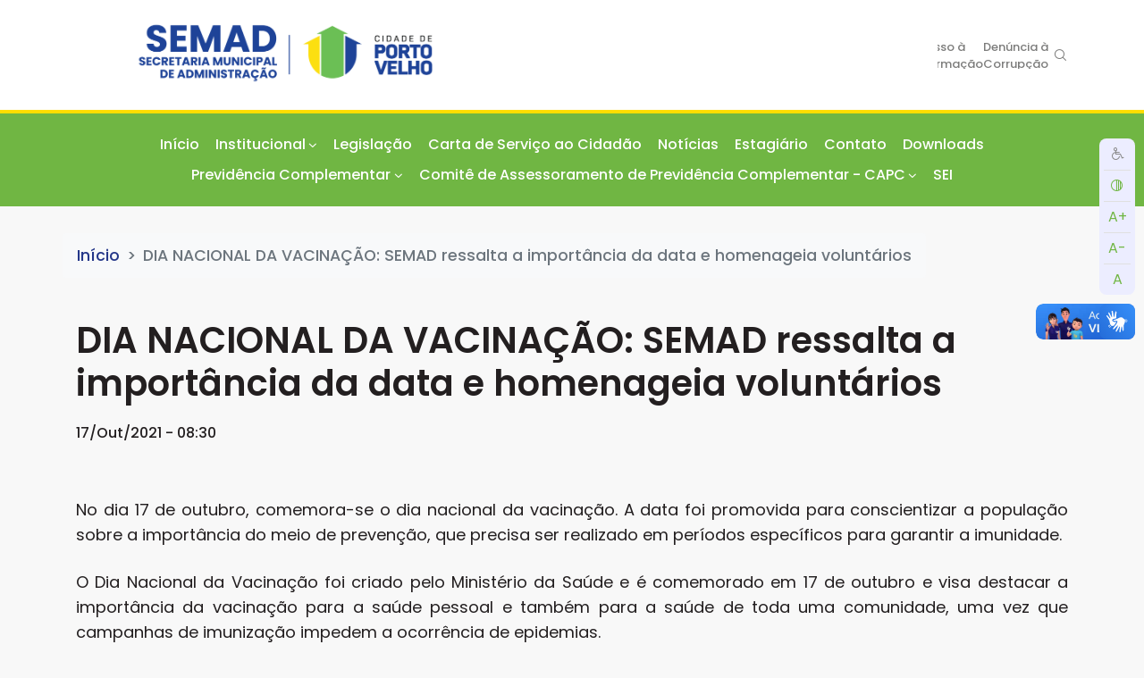

--- FILE ---
content_type: text/html; charset=UTF-8
request_url: https://semad.portovelho.ro.gov.br/artigo/32805/dia-nacional-da-vacinacao-semad-ressalta-a-importancia-da-data-e-homenageia-voluntarios
body_size: 10365
content:
<!DOCTYPE html>
<!--[if IE 8]>
<html lang="pt-BR" class="ie8 no-js">
<![endif]-->
<!--[if IE 9]>
<html lang="pt-BR" class="ie9 no-js">
<![endif]-->
<!--[if !IE]><!-->
<html lang="pt-BR">
<!--<![endif]-->
<head>
    <meta charset="utf-8">
    <meta http-equiv="x-ua-compatible" content="ie=edge,chrome=1">
    <meta name="viewport" content="width=device-width, initial-scale=1">
    <meta name="csrf-token" content="5Xz6vLKrPvu2g3hKmounZcN4SEker14f1qnas5n5" />
    <meta name="theme-color" content="#70B643" />
    <meta property="og:site_name" content="Prefeitura de Porto Velho" />
    <meta property="og:title" content="SEMAD - Secretaria de Administração" />
    <meta property="og:description"
          content="Porto Velho é um município brasileiro e capital do estado de Rondônia. Situada na margem à leste do Rio Madeira, na Região Norte do Brasil. Foi fundada pela empresa americana Madeira Mamoré Railway Company em 4 de julho de 1907, durante a construção da Estrada de Ferro Madeira-Mamoré, comandada pelo magnata norte-americano Percival Farquhar." />
    <meta property="og:image" content="https://www.portovelho.ro.gov.br/assets/site/img/Brasao.png" />
    <meta property="og:type" content="website" />
    <meta property="og:locale" content="pt_BR">

            <meta name="title" content="DIA NACIONAL DA VACINA&Ccedil;&Atilde;O: SEMAD ressalta a import&acirc;ncia da data e homenageia volunt&aacute;rios">
        <meta property="og:type" content="article" />
        <meta property="og:title" content="DIA NACIONAL DA VACINAÇÃO: SEMAD ressalta a importância da data e homenageia voluntários" />
        <meta property="og:description" content="No dia 17 de outubro, comemora-se o dia nacional da vacina&ccedil;&atilde;o. A data foi promovida para conscientizar a popula&ccedil;&atilde;o sobre a import&acirc;ncia do meio de preven&ccedil;&atild" />
        <meta itemprop="datePublished" content="17/10/2021 08:30:00">
        <meta property="og:url" content="https://semad.portovelho.ro.gov.br/artigo/32805">
                    <meta itemprop="image" content="https://semad.portovelho.ro.gov.br/uploads/editor/capas/2021/10/1634317555whatsapp-image-2021-10-13-at-114000.jpeg" />
            <meta property="og:image" content="https://semad.portovelho.ro.gov.br/uploads/editor/capas/2021/10/1634317555whatsapp-image-2021-10-13-at-114000.jpeg">
                <meta property="og:image:width" content="1200">
    
	<link rel="shortcut icon" href="/assets/images/favicon.png" type="image/x-icon">
	<link rel="stylesheet" href="https://cdn.jsdelivr.net/npm/bootstrap@4.5.3/dist/css/bootstrap.min.css"
		  integrity="sha384-TX8t27EcRE3e/ihU7zmQxVncDAy5uIKz4rEkgIXeMed4M0jlfIDPvg6uqKI2xXr2" crossorigin="anonymous">
	<script src="https://semad.portovelho.ro.gov.br/assets/js/jquery.js"></script>


	<!-- Google tag (gtag.js) -->
	<script async src="https://www.googletagmanager.com/gtag/js?id=G-F8DT8W1LVM"></script>
	<script>
		window.dataLayer = window.dataLayer || [];
		function gtag(){dataLayer.push(arguments);}
		gtag('js', new Date());

		gtag('config', 'G-F8DT8W1LVM');
	</script>

	<script async src="https://www.googletagmanager.com/gtag/js?id=UA-167870312-1"></script>
	<script>
		window.dataLayer = window.dataLayer || [];

		function gtag() {
			dataLayer.push(arguments);
		}

		gtag('js', new Date());
		gtag('config', 'UA-167870312-1');
	</script>
	<noscript>www.googletagmanager.com</noscript>
	<noscript>window.dataLayer</noscript>
	<title>SEMAD - Secretaria de Administração</title>
		<link media="all" type="text/css" rel="stylesheet" href="https://fonts.googleapis.com/css2?family=Poppins:wght@200;400;500;600;700&amp;display=swap">

<link media="all" type="text/css" rel="stylesheet" href="https://fonts.googleapis.com/css2?family=Open+Sans:wght@400;700&amp;display=swap">



<link
        rel="stylesheet"
        type="text/css"
        href="https://cdn.jsdelivr.net/npm/@phosphor-icons/web@2.1.1/src/regular/style.css"
/>
<link
        rel="stylesheet"
        type="text/css"
        href="https://cdn.jsdelivr.net/npm/@phosphor-icons/web@2.1.1/src/fill/style.css"
/>
<link
        rel="stylesheet"
        type="text/css"
        href="https://cdn.jsdelivr.net/npm/@phosphor-icons/web@2.1.1/src/bold/style.css"
/>
<link media="all" type="text/css" rel="stylesheet" href="https://semad.portovelho.ro.gov.br/assets/css/jquery.dataTables.min.css">


<link media="all" type="text/css" rel="stylesheet" href="https://semad.portovelho.ro.gov.br/assets/site/theme23/css/style.css?v=24">

<link media="all" type="text/css" rel="stylesheet" href="https://semad.portovelho.ro.gov.br/assets/site/theme23/css/mobile.css?v=24">

<link id="cssContraste" disabled="disabled" media="all" type="text/css" rel="stylesheet" href="https://semad.portovelho.ro.gov.br/assets/site/theme23/css/contraste.css">





		<link href="https://semad.portovelho.ro.gov.br/css/breadcrumbs.css" rel="stylesheet">
</head>
<body>
<a href="#content" accesskey="1" style="position: absolute; left: -999em;">Ir para conteúdo</a>
<div id="fb-root"></div>
<script async defer crossorigin="anonymous" src="https://connect.facebook.net/pt_BR/sdk.js#xfbml=1&version=v23.0"></script>
<noscript>https://connect.facebook.net</noscript>
<header class="bs">
	<div id="menuPrincipalWrapper">
		<div class="container">
			<div id="logo">
				<div class="page-logo">
    <a href="https://semad.portovelho.ro.gov.br">
      <img src="https://semad.portovelho.ro.gov.br/assets/site/img/logos/SEMAD.png" class="logo-default img-responsive no-print" alt="Logotipo da prefeitura de porto velho">
      <img src="https://semad.portovelho.ro.gov.br/assets/site/img/Brasao_horizontal_branco.svg" class="logo-contraste img-responsive no-print" alt="Logotipo da prefeitura de porto velho">
    </a>
  </div>
			</div>


			<button class="navbar-toggler collapsed d-flex d-lg-none" type="button" data-toggle="collapse"
					data-target="#menuPrincipalContent" aria-controls="menuPrincipalContent" aria-expanded="false"
					aria-label="Toggle navigation">
				<!-- <span class="navbar-toggler-icon"></span> -->
				<span class="burger"></span>
			</button>

			<script>
				function togglePesquisa() {
					$("#links").toggleClass("m");
				}
			</script>
			<noscript>togglePesquisa()</noscript>

			<div id="campoBusca">
				<div id="links" class="m">
					<form id="formBusca" class="search-form form-inline" action="https://semad.portovelho.ro.gov.br/pesquisar"
						  method="GET">
						<input type="hidden" name="_token" value="5Xz6vLKrPvu2g3hKmounZcN4SEker14f1qnas5n5">
						<input type="text" name="s" placeholder="Buscar">
						<button id="btnBusca" class="btn" type="submit">
							<i class="ph ph-magnifying-glass"></i>
						</button>
					</form>
					<button onclick="togglePesquisa()"><i class="ph-bold ph-x"></i></button>
				</div>

				<div id="menuOuvidoria">
											<a href="http://transparencia.portovelho.ro.gov.br/" target="_blank">Transparência</a>
					
					<a href="https://servicos.portovelho.ro.gov.br/" target="_blank">Portal de Serviços</a>

					<a href="https://ouvidoria.portovelho.ro.gov.br/" target="_blank">Ouvidoria</a>
					<a
							href="https://falabr.cgu.gov.br/web/login?tipo=8&redirect=/manifestacao/criar?tipo=8"
							target="_blank"> Acesso à Informação
					</a>
					<a
							href="https://falabr.cgu.gov.br/login/RO/PortoVelho/Identificacao?idFormulario=4&tipo=1&ReturnUrl=%2fpublico%2fRO%2fPortoVelho%2fmanifestacao%2fRegistrarDadosManifestacao%3fidFormulario%3d4%26tipo%3d1%26origem%3didp%26modo%3d"
							target="_blank"> Denúncia à Corrupção
					</a>
					<button onclick="togglePesquisa()"><i class="ph ph-magnifying-glass"></i></button>
				</div>
			</div>

		</div>
	</div>
			<nav id="menuPrincipal" class="navbar navbar-expand-lg navbar-light navbar-default">
  <div class="container">
    <div class="collapse navbar-collapse" id="menuPrincipalContent">
      <ul class="navbar-nav">
        <li class="nav-item">
            <form id="campoBuscaMobile" class="search-form form-inline" action="https://semad.portovelho.ro.gov.br/pesquisar"
                  method="GET">
                <input type="hidden" name="_token" value="5Xz6vLKrPvu2g3hKmounZcN4SEker14f1qnas5n5">
                <input type="text" name="s" placeholder="Buscar">
                <button class="btn" type="submit">
                    <i class="ph ph-magnifying-glass"></i>
                </button>
            </form>
        </li>
                <li class="nav-item">
          <a class="nav-link" href="https://semad.portovelho.ro.gov.br">Início</a>
        </li>
                                                <li class="nav-item dropdown">
          <a href="" class="dropdown-toggle nav-link" data-toggle="dropdown" role="button" aria-expanded="false"  >Institucional </a>
                    <ul class="dropdown-menu">
                                    
            <li class="nav-item">
                        <a class="dropdown-item" 
            href="https://servicos.portovelho.ro.gov.br/secretaria/oG9v1ZzQABWJxbojagwOL0EMrNYp3n/estrutura">
	             Estrutura Organizacional
            </a>
			            </li>

                        
            <li class="nav-item">
                        <a class="dropdown-item" 
            href="/arquivos/lista/38091?relatorios">
	             Relatórios
            </a>
			            </li>

                        
            <li class="nav-item">
                        <a class="dropdown-item" 
            href="https://sapl.portovelho.ro.leg.br/media/sapl/public/normajuridica/2023/25333/decreto_19.048-2023.pdf">
	             Regimento Interno
            </a>
			            </li>

                        
            <li class="nav-item">
                        <a class="dropdown-item" 
            href="https://servicos.portovelho.ro.gov.br/secretaria/oG9v1ZzQABWJxbojagwOL0EMrNYp3n/equipe">
	             Quem Somos
            </a>
			            </li>

                      </ul>
                  </li>
                                                <li class="nav-item">
          <a href="/arquivos/lista/30484?semad" class="nav-link"  >Legislação </a>
                  </li>
                                                <li class="nav-item">
          <a href="https://www.portovelho.ro.gov.br/uploads/arquivos/2025/05/30484/1747354565carta-de-servicos-semad.pdf" class="nav-link" target="_blank" >Carta de Serviço ao Cidadão </a>
                  </li>
                                                <li class="nav-item">
          <a href="https://semad.portovelho.ro.gov.br/noticias" class="nav-link"  >Notícias </a>
                  </li>
                                                <li class="nav-item">
          <a href="/artigo/37439/programa-de-estagio-pmpv" class="nav-link" target="_blank" >Estagiário </a>
                  </li>
                                                <li class="nav-item">
          <a href="https://servicos.portovelho.ro.gov.br/secretaria/oG9v1ZzQABWJxbojagwOL0EMrNYp3n/expediente" class="nav-link"  >Contato </a>
                  </li>
                                                <li class="nav-item">
          <a href="/arquivos/lista/30484?semad" class="nav-link"  >Downloads </a>
                  </li>
                                                <li class="nav-item dropdown">
          <a href="" class="dropdown-toggle nav-link" data-toggle="dropdown" role="button" aria-expanded="false" target="_blank" >Previdência Complementar </a>
                    <ul class="dropdown-menu">
                                    
            <li class="nav-item">
                        <a class="dropdown-item" 
            href="/arquivos/download/50574/comissao-de-selecao-de-entidade-fechada-de-previdencia-complementar-efpc">
	             Resultado Final
            </a>
			            </li>

                        
            <li class="nav-item">
                        <a class="dropdown-item" 
            href="/arquivos/download/50575/decisao-administrativa">
	             Decisão Administrativa
            </a>
			            </li>

                        
            <li class="nav-item">
                        <a class="dropdown-item" 
            href="/arquivos/lista/49119?atas">
	             Atas
            </a>
			            </li>

                        
            <li class="nav-item">
                        <a class="dropdown-item" target="_blank"
            href="/arquivos/download/47102/edital-chamamento-publico-no-01">
	             Edital
            </a>
			            </li>

                        
            <li class="nav-item">
                        <a class="dropdown-item" target="_blank"
            href="/arquivos/download/47101/edital-chamamento-publico-no-01">
	             Edital de Prorrogação
            </a>
			            </li>

                        
            <li class="nav-item">
                        <a class="dropdown-item" target="_blank"
            href="/arquivos/download/47103/nota-tenica">
	             Nota Técnica
            </a>
			            </li>

                        
            <li class="nav-item">
                        <a class="dropdown-item" target="_blank"
            href="/arquivos/download/47104/orientacao-quanto-ao-item-536-certidao-negativa-fazenda-municipal-de-porto-velho">
	             Orientação sobre Certidão Negativa
            </a>
			            </li>

                      </ul>
                  </li>
                                                <li class="nav-item dropdown">
          <a href="/arquivos/lista/67752?atas-do-comite-de-assessoramento-de-previdencia-complementar-capc" class="dropdown-toggle nav-link" data-toggle="dropdown" role="button" aria-expanded="false" target="_blank" >Comitê de Assessoramento de Previdência Complementar - CAPC </a>
                    <ul class="dropdown-menu">
                                    
            <li class="nav-item">
                        <a class="dropdown-item" 
            href="/arquivos/lista/67752?atas-do-comite-de-assessoramento-de-previdencia-complementar-capc">
	             Atas
            </a>
			            </li>

                      </ul>
                  </li>
                                <a class="nav-link" target="_blank" href="https://www.portovelho.ro.gov.br/sei">SEI</a>
      </ul>
      
      <div class="titulo-menu">
        Menu Ouvidoria
      </div>

      <ul class="navbar-nav" id="menuOuvidoriaMobile">
        <li class="nav-item">
          <a class="nav-link" href="http://transparencia.portovelho.ro.gov.br/" target="_blank">Transparência</a>
        </li>
        <li class="nav-item">
          <a class="nav-link" href="https://ouvidoria.portovelho.ro.gov.br/" target="_blank">Ouvidoria</a>
        </li>
        <li class="nav-item">
          <a class="nav-link" href="https://falabr.cgu.gov.br/web/login?tipo=8&redirect=/manifestacao/criar?tipo=8" target="_blank">Acesso à informação</a>
        </li>
        <li class="nav-item">
          <a class="nav-link" href="https://transparencia.portovelho.ro.gov.br/prevencao-corrupcao" target="_blank">DENÚNCIA CORRUPÇÃO</a>
        </li>
        <li class="nav-item">
          <a class="nav-link" target="_blank" href="https://www.portovelho.ro.gov.br/sei">SEI</a>
        </li>
      </ul>

          </div>
  </div>
</nav>

<div id="mySidenav" class="sidenav">
    <div id="mySidenavInner">
        <a href="javascript:void(0)" class="closebtn" onclick="closeNav()">&times;</a>

        <div id="secretariasTitulo">Secretarias</div>

        <input id="filtrarSecretarias" type="text" placeholder="Filtrar...">

        <div id="listaSecretarias">
            <!-- Secretarias will be loaded dynamically from the API -->
        </div>

        <script>
            document.addEventListener('DOMContentLoaded', function() {
                const secretariasAdicionais = [
                    {
                        id: "manual-1",
                        sigla: "CGPPP",
                        descricao: "Conselho Gestor do Programa de Parceria Público-Privada"
                    },
                    {
                        id: "manual-2",
                        sigla: "CGFP",
                        descricao: "Conselho Gestor Faculdade Prefeitura"
                    }
                ]
                // Fetch secretarias from the API
                fetch('https://servicos.portovelho.ro.gov.br/api/v1/publica/secretarias?fields=id,sigla,descricao')
                    .then(response => {
                        if (!response.ok) {
                            throw new Error('Network response was not ok');
                        }
                        return response.json();
                    })
                    .then(data => {
                        const todasSecretarias = [...data, ...secretariasAdicionais];
                        const listaSecretarias = document.getElementById('listaSecretarias');
                        
                        // Clear any existing content
                        listaSecretarias.innerHTML = '';
                        
                        // Map of siglas to their URLs (based on the original hardcoded list)
                        const urlMap = {
                            'ADPVH': 'https://ad.portovelho.ro.gov.br/',
                            'ARPV': 'https://arpv.portovelho.ro.gov.br/',
                            'CGM': 'https://cgm.portovelho.ro.gov.br/',
                            'CGP': 'https://www.portovelho.ro.gov.br/cgp',
                            'CME': 'https://cme.portovelho.ro.gov.br/',
                            'CMS': 'https://cms.portovelho.ro.gov.br/',
                            'CGFP': 'https://cgfp.portovelho.ro.gov.br/',
                            'EMDUR': 'https://emdurportovelho.com.br/',
                            'FUNCULTURAL': 'https://funcultural.portovelho.ro.gov.br/',
                            'GABINETE DO VICE-PREFEITO': 'https://www.portovelho.ro.gov.br/artigo/14748/gabinete-do-vice-prefeito',
                            'IPAM': 'https://www.ipam.ro.gov.br/',
                            'PGM': 'https://pgm.portovelho.ro.gov.br/',
                            'SGG': 'https://sgg.portovelho.ro.gov.br/',
                            'CMDDM': 'https://cmddm.portovelho.ro.gov.br/',
                            'SMD': 'https://smd.portovelho.ro.gov.br/',
                            'SMTI': 'https://smti.portovelho.ro.gov.br/',
                            'SMC': 'https://smc.portovelho.ro.gov.br/',
                            'Defesa Civil': 'https://defesacivil.portovelho.ro.gov.br/',
                            'SGP': 'https://sgp.portovelho.ro.gov.br/',
                            'SEMAD': 'https://semad.portovelho.ro.gov.br/',
                            'SML': 'https://sml.portovelho.ro.gov.br/',
                            'SEMASF': 'https://semasf.portovelho.ro.gov.br/',
                            'Mulheres': 'https://www.portovelho.ro.gov.br/artigo/18289/coordenadoria-municipal-de-mulheres',
                            'SEMED': 'https://semed.portovelho.ro.gov.br',
                            'SEMES': 'https://semes.portovelho.ro.gov.br/',
                            'Viva Bem': 'https://vivabem.portovelho.ro.gov.br/',
                            'SEMESC': 'https://semesc.portovelho.ro.gov.br/',
                            'SEMFAZ': 'https://semfaz.portovelho.ro.gov.br/',
                            'SEMAGRIC': 'https://semagric.portovelho.ro.gov.br/',
                            'SEMDESTUR': 'https://semdestur.portovelho.ro.gov.br/',
                            'SEMA': 'https://sema.portovelho.ro.gov.br/',
                            'SEMUSB': 'https://semusb.portovelho.ro.gov.br/',
                            'SEMOB': 'https://semob.portovelho.ro.gov.br/',
                            'SEMPOG': 'https://sempog.portovelho.ro.gov.br',
                            'SEMTRAN': 'https://semtran.portovelho.ro.gov.br',
                            'SEMUR': 'https://semur.portovelho.ro.gov.br',
                            'SEMUSA': 'https://semusa.portovelho.ro.gov.br'
                        };
                        const urlMapAdicional = {
                            'CGPPP': 'https://cgp.portovelho.ro.gov.br',
                            'CGFP': 'https://cgfp.portovelho.ro.gov.br',
                        }

                        Object.assign(urlMap, urlMapAdicional);
                        
                        // Generate HTML for each secretaria
                        todasSecretarias.forEach(secretaria => {
                            // Create the link element
                            const link = document.createElement('a');
                            link.className = 'sec-link';
                            
                            // Determine the URL for this secretaria
                            // If we have a specific URL in our map, use it, otherwise generate one based on the sigla
                            const sigla = secretaria.sigla;
                            if (urlMap[sigla]) {
                                link.href = urlMap[sigla];
                            } else {
                                // Default URL pattern
                                link.href = `https://${sigla.toLowerCase()}.portovelho.ro.gov.br/`;
                            }
                            
                            link.target = '_blank';
                            
                            // Create the nome element
                            const nome = document.createElement('div');
                            nome.className = 'sec-nome';
                            nome.textContent = sigla;
                            
                            // Create the funcao element
                            const funcao = document.createElement('div');
                            funcao.className = 'sec-funcao';
                            funcao.textContent = secretaria.descricao;
                            
                            // Append the nome and funcao elements to the link
                            link.appendChild(nome);
                            link.appendChild(funcao);
                            
                            // Append the link to the lista
                            listaSecretarias.appendChild(link);
                        });
                    })
                    .catch(error => {
                        console.error('Error fetching secretarias:', error);
                        
                        // In case of error, display a message
                        const listaSecretarias = document.getElementById('listaSecretarias');
                        listaSecretarias.innerHTML = '<div class="error-message">Não foi possível carregar as secretarias. Por favor, tente novamente mais tarde.</div>';
                    });
            });
        </script>
    </div>
</div>

	</header>
<main id="content">
	<div class="container">
		<div class="row">
			<nav aria-label="breadcrumb">
  <ol class="breadcrumb">
    
                      <li class="breadcrumb-item ">
                                                <a href="https://semad.portovelho.ro.gov.br">
                <span>In&iacute;cio</span>
              </a>
                                <meta itemprop="position" content="1" />
        </li>
                      <li class="breadcrumb-item active">
                                  <span>DIA NACIONAL DA VACINA&Ccedil;&Atilde;O: SEMAD ressalta a import&acirc;ncia da data e homenageia volunt&aacute;rios</span>
                    <meta itemprop="position" content="2" />
        </li>
            </ol>
</nav>


		</div>
	</div>
	<div class="container">
				
					<!--Notícia Início-->


<div id="noticiaHeader" class="noticiaHeader">
      <h1 class="not-titulo">DIA NACIONAL DA VACINAÇÃO: SEMAD ressalta a importância da data e homenageia voluntários</h1>
  
  <div class="not-autor">
            <div class="data">17/Out/2021 - 08:30</div>
      </div>

</div>


<article class="noticia-conteudo">
  <p><p>No dia 17 de outubro, comemora-se o dia nacional da vacina&ccedil;&atilde;o. A data foi promovida para conscientizar a popula&ccedil;&atilde;o sobre a import&acirc;ncia do meio de preven&ccedil;&atilde;o, que precisa ser realizado em per&iacute;odos espec&iacute;ficos para garantir a imunidade.</p>

<p>O Dia Nacional da Vacina&ccedil;&atilde;o foi criado pelo Minist&eacute;rio da Sa&uacute;de e &eacute; comemorado em 17 de outubro e visa destacar a import&acirc;ncia da vacina&ccedil;&atilde;o para a sa&uacute;de pessoal e tamb&eacute;m para a sa&uacute;de de toda uma comunidade, uma vez que campanhas de imuniza&ccedil;&atilde;o impedem a ocorr&ecirc;ncia de epidemias.</p>

<p>A pandemia do novo Coronav&iacute;rus, vivida desde 2020 evidenciou a import&acirc;ncia da vacina&ccedil;&atilde;o para a preven&ccedil;&atilde;o de doen&ccedil;as. Pesquisadores de todo o mundo buscaram  incessantemente imunizantes que pudessem ajudar a combater a Covid-19 e hoje a vacina&ccedil;&atilde;o avan&ccedil;a em todo o mundo.</p>

<p>A Secretaria Municipal de Administra&ccedil;&atilde;o, homenageia os servidores municipais que desde o in&iacute;cio das imuniza&ccedil;&otilde;es na Capital se voluntariaram, e at&eacute; hoje auxiliam o munic&iacute;pio no avan&ccedil;o da vacina&ccedil;&atilde;o.</p>
</p>
    <div style="clear:both"></div>
</article>



<div class="noticia-redes-sociais">


  <div class="not-redes">
    <div>Compartilhe nas redes:</div>
    <div class="fb-like" data-href="https://semad.portovelho.ro.gov.br/artigo/32805/dia-nacional-da-vacinacao-semad-ressalta-a-importancia-da-data-e-homenageia-voluntarios" data-width="" data-layout="button" data-action="like" data-size="large" data-share="true"></div>
    <div class="break-on-mobile"></div>

    <a href="https://x.com/intent/post?text=DIA NACIONAL DA VACINAÇÃO: SEMAD ressalta a importância da data e homenageia voluntários%20%20https://semad.portovelho.ro.gov.br/artigo/32805" data-size="large" title="Compartilhar via X" data-social-network="X" target="_blank" rel="external">
      <i class="ph ph-x-logo"></i>
    </a>

    <a id="not-link-whatsapp" href="whatsapp://send?text=DIA NACIONAL DA VACINAÇÃO: SEMAD ressalta a importância da data e homenageia voluntários%20%20https://semad.portovelho.ro.gov.br/artigo/32805" title="Compartilhar via Whatsapp" data-social-network="whatsapp" target="_blank" rel="external">
      <i class="ph ph-whatsapp-logo"></i>
    </a>

      </div>


  

</div>


<!--
Acessos: 257
-->
<br>
<script>
  $('article img').each(function(index, value) {
    // console.log(index);
    var id = index;
    var currImg = $(this); // cache the selector
    var direcao = currImg.css("float");
    currImg.wrap("<div class='artigo-img-wrap' id='myDiv" + id + "' title='" + currImg.attr("alt") + "' />");
    $('#myDiv' + id + '').append("<small class='legenda'>" + currImg.attr("alt") + "</small>").css("float", direcao);

    // fancybox nas imagens da notícia
            $(this).wrap("<a href='" + $(this).attr('src') + "' data-fancybox='gallery'></a>");
      });
</script>

<style>
  .fb-like,
  .fb-like iframe {
    width: 210px !important;
  }
</style>

<link rel="stylesheet" href="https://cdn.jsdelivr.net/gh/fancyapps/fancybox@3.5.7/dist/jquery.fancybox.min.css" />
<script src="https://cdn.jsdelivr.net/npm/jquery@3.5.1/dist/jquery.min.js"></script>
<script src="https://cdn.jsdelivr.net/gh/fancyapps/fancybox@3.5.7/dist/jquery.fancybox.min.js"></script>
<!-- modal foto de capa -->
<div class="modal fade" id="modalFotoCapa" tabindex="-1" aria-labelledby="modalFotoCapaLabel" aria-hidden="true">
  <div class="modal-dialog modal-lg">
    <div class="modal-content">
      <div class="modal-header">
        <button type="button" class="close" data-dismiss="modal" aria-label="Close">
          <span aria-hidden="true">&times;</span>
        </button>
      </div>
      <div class="modal-body">
        <img class="img-fluid" src="/uploads/editor/capas/2021/10/1634317555whatsapp-image-2021-10-13-at-114000.jpeg">
      </div>
    </div>
  </div>
</div>
		
			</div>

	
	
	
	
				
	
</main>
<footer>
	<div class="container">
		<div class="row">
							<div class="col">
    <img id="brasaoRodape" class="mb-3" src="/assets/site/img/logos/Prefeitura_Vertical_Azul.svg" alt="">

    
    
    <ul id="linksRodape">
        <li>
            <a href="https://semad.portovelho.ro.gov.br/arquivos">Arquivos</a>
        </li>
        <li>
            <a href="https://semad.portovelho.ro.gov.br/noticias">Not&iacute;cias</a>
        </li>
        <li>
            <a href="https://semad.portovelho.ro.gov.br/paginas">P&aacute;ginas</a>
        </li>
        <li>
            <a href="https://semad.portovelho.ro.gov.br/galerias">Galerias</a>
        </li>
    </ul>

</div>
											</div>
	</div>
</footer>

<div id="avisoCookie">
	<div class="container">
		Utilizamos cookies em acordo com a Lei Geral de Proteção de Dados (LGPD) e, ao continuar navegando, você
		concorda
		com estas condições.
		<button class="btn btn-warning" onclick=" aceitaCookie()">OK</button>
	</div>
</div>

<div id="posFooter">
  <div>
      2025 &copy; Prefeitura de Porto Velho - RO - SMTI
  </div>
</div>


<script src="https://cdn.jsdelivr.net/npm/bootstrap@4.5.3/dist/js/bootstrap.bundle.min.js"
		integrity="sha384-ho+j7jyWK8fNQe+A12Hb8AhRq26LrZ/JpcUGGOn+Y7RsweNrtN/tE3MoK7ZeZDyx"
		crossorigin="anonymous"></script>
<noscript>https://cdn.jsdelivr.net</noscript>

<!--[if lt IE 9]>

<script src="https://semad.portovelho.ro.gov.br/assets/global/plugins/respond.min.js"></script>

<script src="https://semad.portovelho.ro.gov.br/assets/global/plugins/excanvas.min.js"></script>

<![endif]-->


<script src="https://semad.portovelho.ro.gov.br/assets/site/global/plugins/jquery-ui/jquery-ui.min.js"></script>

<script src="https://semad.portovelho.ro.gov.br/assets/site/global/plugins/jquery-slimscroll/jquery.slimscroll.min.js"></script>

<script src="https://semad.portovelho.ro.gov.br/assets/site/global/plugins/jquery.cokie.min.js"></script>

<script src="https://semad.portovelho.ro.gov.br/assets/site/global/plugins/uniform/jquery.uniform.min.js"></script>


<script src="https://semad.portovelho.ro.gov.br/assets/site/global/scripts/metronic.js"></script>

<script src="https://semad.portovelho.ro.gov.br/assets/site/layout3/scripts/layout.js"></script>

<script src="https://semad.portovelho.ro.gov.br/assets/site/layout3/scripts/demo.js"></script>

<script src="https://semad.portovelho.ro.gov.br/assets/site/js/jquery.maskedinput.min.js"></script>

<script src="https://semad.portovelho.ro.gov.br/assets/site/js/shortcut.js"></script>


<script src="https://semad.portovelho.ro.gov.br/assets/global/plugins/select2/select2.min.js"></script>


<script src="https://semad.portovelho.ro.gov.br/assets/site/js/jquery.magnific-popup.min.js"></script>


<script src="https://semad.portovelho.ro.gov.br/assets/site/js/jquery.maskMoney.js"></script>

<script>
    jQuery(document).ready(function () {
        Metronic.init(); // init metronic core components
        Layout.init(); // init current layout
//        ComponentsDropdowns.init();
    });
</script>


<script src="https://semad.portovelho.ro.gov.br/assets/site/js/custom.js"></script>

<script src="https://semad.portovelho.ro.gov.br/assets/admin/js/custom.js"></script>



<script>
    if ($.cookie('contraste') === 'on') {
      let contraste = document.getElementById("cssContraste");
      contraste.disabled = !contraste.disabled;
    }
    $('.img-popup-link').magnificPopup({type: 'image'});


    //OUTLINE na navegação pela tecla TAB
    $(window).keyup(function (e) {
        var code = (e.keyCode ? e.keyCode : e.which);
        if (code == 9 && $('a:focus').length) {
            $('a').blur(function () {
                $(this).css('outline', 'none');
            });
            $('a:focus').css('outline', '4px solid #f36a5a');
        }
    });

    //Destaque no "Consulta online do Servidor"
    $('.row.acesso-rapido a:contains("Consulta Online do Servidor")').css("color", "#DC0000");
    $('.row.acesso-rapido h3:contains("Inscrições")').css("font-weight", "bold");


    //Carousel INFORMACOES rodando 1 por 1 (4 itens!)
    (function () {
        $('.carousel-umporum .item').each(function () {
            var itemToClone = $(this);

            for (var i = 1; i < 4; i++) {
                itemToClone = itemToClone.next();

                // wrap around if at end of item collection
                if (!itemToClone.length) {
                    itemToClone = $(this).siblings(':first');
                }

                // grab item, clone, add marker class, add to collection
                itemToClone.children(':first-child').clone()
                    .addClass("cloneditem-" + (i))
                    .appendTo($(this));
            }
        });
    }());

    //rolagem suave para o topo
    $('#icone-up').click(function () {
        $("html, body").animate({scrollTop: 0}, "slow");
        return false;
    });

</script>

<script>
    //tema escuro
    var temaEscuroLink = "https://semad.portovelho.ro.gov.br/assets/site/css/tema_escuro.css?v=1.10";
    jQuery(function ($) {
        $(".tema_escuro").click(
            function (e) {
                if ($.cookie('tema_escuro') === null) {
                    $.cookie('tema_escuro', 'on');
                    $('#contraste-link').attr("href", temaEscuroLink);
                    $('body').addClass('body-escuro');
                    e.preventDefault();
                    return false
                } else {
                    if ($.cookie('tema_escuro') == 'on') {
                        $.cookie('tema_escuro', 'off');
                        $('#contraste-link').attr("href", "/assets/site/css/pd.css");
                        $('body').removeClass('body-escuro');
                        e.preventDefault();
                        return false
                    } else {
                        $.cookie('tema_escuro', 'on');
                        $('#contraste-link').attr("href", temaEscuroLink);
                        $('body').addClass('body-escuro');
                        e.preventDefault();
                        return false
                    }
                }
            });
        if ($.cookie('tema_escuro') == 'on') {
            $('#contraste-link').attr("href", temaEscuroLink);
            $('body').addClass('body-escuro');
            return false
        }
    });
</script>

            <script>
    (function (i, s, o, g, r, a, m) {
        i['GoogleAnalyticsObject'] = r;
        i[r] = i[r] || function () {
            (i[r].q = i[r].q || []).push(arguments)
        }, i[r].l = 1 * new Date();
        a = s.createElement(o),
            m = s.getElementsByTagName(o)[0];
        a.async = 1;
        a.src = g;
        m.parentNode.insertBefore(a, m)
    })(window, document, 'script', 'https://www.google-analytics.com/analytics.js', 'ga');

    ga('create', 'UA-99605016-1', 'auto');
    ga('send', 'pageview');


</script>    
<script>
    //alterar tamanho da fonte
    var toriginal = parseInt($("body").css("font-size"));
    var tf = toriginal;

    function aplicaFonte() {
        $.cookie('fontsize', tf);
        $("body").css("font-size", tf + "px");
    }

    jQuery(function ($) {
        if ($.cookie('fontsize') != null) { // cookie já existe, pegue o valor dele
            $("body").css("font-size", $.cookie('fontsize') + "px");
        } else { // cookie não existe, crie
            $.cookie('fontsize', toriginal);
        }
    });

    $("#aumentaFonte").click(function () {
        if (tf < 24) {
            tf += 2;
            aplicaFonte();
        }
    });

    $("#fonteOriginal").click(function () {
        tf = toriginal;
        aplicaFonte();
    });

    $("#diminuiFonte").click(function () {
        if (tf > 8) {
            tf -= 2;
            aplicaFonte();
        }
    });
</script>

<script>
    function setCookie(cname, cvalue, exminutes) { // string, string, int
        var d = new Date();
        d.setTime(d.getTime() + (exminutes * 60 * 1000));
        var expires = "expires=" + d.toUTCString();
        document.cookie = cname + "=" + cvalue + ";" + expires + ";path=/";
    }

    function getCookie(cname) {
        var name = cname + "=";
        var decodedCookie = decodeURIComponent(document.cookie);
        var ca = decodedCookie.split(';');
        for (var i = 0; i < ca.length; i++) {
            var c = ca[i];
            while (c.charAt(0) == ' ') {
                c = c.substring(1);
            }
            if (c.indexOf(name) == 0) {
                return c.substring(name.length, c.length);
            }
        }
        return "";
    }

    function checkCookie(cname) {
        var username = getCookie(cname);
        if (username != "") {
            return true;
        } else {
            return false;
        }
    }

    function deleteCookie(cname) {
        document.cookie = cname + "=; expires=Thu, 01 Jan 1970 00:00:00 UTC; path=/;";
    }

    $("#cpf, .cpfjs").mask("999.999.999-99");
    $("#telefone").mask("(99) 99999-999?9");
    $("#cep").mask("99999-999");
    $("#rendaFamiliar").maskMoney({thousands:'.', decimal:','});

</script>

<script>
	$('#formBusca input').keyup(function () {
        $('#msgNovo').hide();
	});
</script>

<script>
  function imgParaSvg() {
    document.querySelectorAll('img.logo-default').forEach(function(img) {
      const imgURL = img.getAttribute('src');
      fetch(imgURL)
        .then(response => response.text())
        .then(data => {
          const parser = new DOMParser();
          const svg = parser.parseFromString(data, 'image/svg+xml').querySelector('svg');
          if (svg) {
            for (let i = 0; i < img.attributes.length; i++) {
              const attr = img.attributes[i];
              if (attr.name !== 'src') {
                svg.setAttribute(attr.name, attr.value);
              }
            }
            img.parentNode.replaceChild(svg, img);
            svg.classList.add('animar-svg');
            document.getElementById("logoFinal").classList.add('mostrar-logo');
          }
        })
        .catch(error => console.error('Erro ao carregar o SVG:', error));
    });
  }
  if(Math.floor(Math.random() * 10) == 1){
    window.onload = imgParaSvg;
  }
</script>







<script src="https://semad.portovelho.ro.gov.br/assets/site/theme23/js/scripts.js"></script>

<script src="https://semad.portovelho.ro.gov.br/assets/js/jquery.dataTables.min.js"></script>

<script src="https://semad.portovelho.ro.gov.br/assets/js/jquery.dataTables.columnFilter.js"></script>

<script src="https://semad.portovelho.ro.gov.br/assets/site/global/plugins/jquery-ui/jquery-ui.min.js"></script>



<ul id="menuAcessibilidade" class="d-none d-lg-block">
  <li><i class="ph ph-wheelchair"></i></li>
  <li><a href="#" onclick="contraste()" class="acontraste" title="Ativa ou desativa o alto contraste" accesskey="6">
      <i class="ph ph-circle-half"></i>&#8203;</a></li>
  <li><a href="#" onclick="aumentaFonte()" id="aumentaFonte" title="Aumenta o tamanho da fonte">A+</a></li>
  <li><a href="#" onclick="diminuiFonte()" id="diminuiFonte" title="Diminui o tamanho da fonte">A-</a></li>
  <li><a href="#" onclick="restauraFonte()" id="fonteOriginal" title="Retorna ao tamanho original da fonte">A</a>
  </li>
</ul>
<script>
	$.ajaxSetup({
		headers: {
			'X-CSRF-TOKEN': $('meta[name="csrf-token"]').attr('content')
		}
	});
</script>
<noscript>$.ajaxSetup</noscript>
<div vw class="enabled">
	<div vw-access-button class="active"></div>
	<div vw-plugin-wrapper>
		<div class="vw-plugin-top-wrapper"></div>
	</div>
</div>
<script src="https://vlibras.gov.br/app/vlibras-plugin.js"></script>
<script>
	new window.VLibras.Widget('https://vlibras.gov.br/app');
</script>
<noscript>window.VLibras.Widget</noscript>
</body>
</html>


--- FILE ---
content_type: text/css
request_url: https://semad.portovelho.ro.gov.br/assets/site/theme23/css/style.css?v=24
body_size: 7990
content:
@font-face {
    font-family: "AvenirLTStd";
    src: url("/assets/site/theme23/fonts/AvenirLTStd-Black.otf");
}

@font-face {
    font-family: "AvenirLTStd-Book";
    src: url("/assets/site/theme23/fonts/AvenirLTStd-Book.otf");
}

:root {
    font-size: 1rem;
    --azul: #263789;
    --amarelo:#FFDD00;
    --verde: #70B643;
    --preto: #231f20;
}

html {
    height: 100%;
    -webkit-font-smoothing: antialiased;
    -moz-osx-font-smoothing: grayscale;
}

body {
    height: 100%;
    -webkit-font-smoothing: antialiased;
    -moz-osx-font-smoothing: grayscale;
    font-family: "Poppins", sans-serif;
    background: #f8f8f8;
    color: var(--preto);
}

ul {
    list-style: none;
    margin: 0;
    padding: 0;
}

ul li .ph {
    font-size: 1.125rem;
}

ul li .ph-bold {
    font-size: 1.125rem;
}

a {
    color: var(--verde);
    text-decoration: none;
}

a:hover {
    color: var(--verde);
    text-decoration: none;
}

a[href*="mailto"] {
    text-decoration: underline;
}

img {
    border-radius: 6px;
    object-fit: cover;
}

.carousel .ph {
    color: var(--preto);
    font-size: 40px;
}

.carousel .ph-bold {
    color: var(--preto);
    font-size: 40px;
    background: black;
    border-radius: 8px;
}

.titulo-sessao {
    font-weight: 600;
    font-size: 1.75rem;
    margin-bottom: 15px;
    color: var(--preto);
}

.titulo-sessao-menor {
    font-weight: 500;
    font-size: 1.5rem;
    margin-bottom: 25px;
}

span.azul {
    color: var(--verde);
}

.azul {
    color: var(--azul) !important;
}

span.verde {
    color: var(--verde);
}

.verde {
    color: var(--verde) !important;
}

.btn-ver-todos {
    font-size: 1rem;
    font-weight: 600;
    color: var(--verde);
}

.btn-ver-todos:hover {
    color: var(--verde);
    text-decoration: underline;
}

.btn-ver-todos.sem-margem-esquerda {
    margin-left: -12px;
}

.dropdown-toggle::after {
    content: unset;
}

.dropdown a:hover {
    background: rgba(0, 0, 0, 0.05);
    color: inherit;
}

.dropdown a:active {
    background: rgba(0, 0, 0, 0.05);
    color: inherit;
}

.drop-margin-inner {
    padding: 10px;
}

.navbar-toggler {
    background-color: #edf3fc;
    border-color: transparent;
}

.break-on-mobile {
    display: none;
}

.menu-covid {
    display: flex;
    text-transform: uppercase;
    gap: 30px;
    font-size: 14px;
}

.menu-covid a {
    position: relative;
    font-weight: 500;
}

.menu-covid a::after {
    content: "";
    position: absolute;
    height: 1px;
    width: 0%;
    left: 50%;
    bottom: 0;
    background-color: var(--verde);
    transition: 0.3s;
}

.menu-covid a:hover::after {
    left: 0;
    width: 100%;
}

.menu-covid-mobile,
#menuOuvidoriaMobile,
.titulo-menu {
    display: none;
}

#menuAcessibilidade {
    position: fixed;
    right: 10px;
    bottom: calc(50% + 30px);
    background-color: #ecedff;
    border-radius: 8px;
}

#menuAcessibilidade a,
#menuAcessibilidade li:first-child {
    width: 40px;
    height: 35px;
    box-sizing: content-box;
    position: relative;
    display: flex;
    align-items: center;
    justify-content: center;
}

#menuAcessibilidade li:first-child i {
    color: #888
}

#menuAcessibilidade a:hover {
    background-color: rgba(0, 0, 0, .03);
}

#menuAcessibilidade a,
#menuAcessibilidade i {
    font-size: 16px;
}

#menuAcessibilidade li + li a::before {
    content: "";
    position: absolute;
    top: 0;
    left: 5px;
    right: 5px;
    height: 1px;
    background-color: #e0e0e0;
}

#menuAcessibilidade li:last-child a {
    border-radius: 0 0 8px 8px;
}

#menuPrincipalWrapper {
    min-height: 123px;
    display: flex;
    background-color: #ffffff;
}

#menuPrincipalWrapper .container {
    display: flex;
    /*flex-wrap: wrap;*/
    justify-content: space-between;
    align-items: center;
}

#menuPrincipalWrapper .navbar-toggler {
    position: relative;
    display: flex;
    justify-content: center;
    align-items: center;
    width: 45px;
    height: 40px;
    padding: 0;
    cursor: pointer;
    outline: none;
    transition: all 0.5s ease-in-out;
}

#menuPrincipalWrapper .navbar-toggler .burger {
    width: 25px;
    height: 2px;
    position: relative;
    background-color: var(--verde);
    transition: all 0.5s ease-in-out;
}

#menuPrincipalWrapper .navbar-toggler .burger::before {
    content: "";
    position: absolute;
    top: 0;
    left: 0;
    width: 25px;
    height: 2px;
    background-color: var(--verde);
    transition: all 0.5s ease-in-out;
    transform: translateY(-9px);
}

#menuPrincipalWrapper .navbar-toggler .burger::after {
    content: "";
    position: absolute;
    top: 0;
    left: 0;
    width: 25px;
    height: 2px;
    background-color: var(--verde);
    transition: all 0.5s ease-in-out;
    transform: translateY(9px);
}

#menuPrincipalWrapper .navbar-toggler:not(.collapsed) .burger {
    transform: translateX(-25px);
    background-color: transparent;
}

#menuPrincipalWrapper .navbar-toggler:not(.collapsed) .burger::before {
    transform: rotate(45deg) translate(18px, -18px);
}

#menuPrincipalWrapper .navbar-toggler:not(.collapsed) .burger::after {
    transform: rotate(-45deg) translate(18px, 18px);
}

#menuPrincipal {
    flex-grow: 1;
    background-color: var(--verde);
    border-top: 4px solid var(--amarelo);
}

#menuPrincipal ul:not(.dropdown-menu) {
    justify-content: center;
    flex-wrap: wrap;
    margin: 10px 0;
}

#menuPrincipal a.nav-link {
    display: flex;
    gap: 2px;
    padding: 5px 9px;
    align-items: center;
    color: #ffffff;
    background-color: transparent;
    outline: none;
    font-weight: 500;
}

#menuPrincipal a.nav-link i {
    font-size: 0.8em;
}

#menuPrincipal a.nav-link:hover {
    background: rgba(0, 0, 0, 0.05);
}

#menuPrincipal .dropdown-menu {
    min-width: 230px;
}

#menuPrincipal .dropdown-menu a {
    padding: 5px 20px;
    white-space: normal;
    min-width: 420px;
}

#menuPrincipal .navbar-nav > li.dropdown > a::after {
    content: "\e136";
    font-family: "Phosphor";
    font-weight: bold;
    font-size: 0.7rem;
    border: 0;
}

#menuPrincipal .navbar-nav > li.dropdown.show > a::after {
    content: "\e13c";
}

.menuPrincipal-desktop {
    padding: 2rem;
}

#logo img,
#logo svg {
    max-height: 100px;
    width: 100%;
    object-fit: contain;
    object-position: left;
    border-radius: 0;
}

.logo-contraste {
    display: none;
}

#logo-flex {
    font-family: "AvenirLTStd", sans-serif;
    display: flex;
    align-items: center;
    line-height: 1.3;
    gap: 0 10px;
}

.logo-flex-container {
    border-right: 2px solid #7c7c7b;
    padding-right: 15px;
    width: 219px;
}

#logo-sigla {
    font-family: "AvenirLTStd", sans-serif;
    color: #333333;
    font-weight: 700;
    font-size: 18px;
    text-transform: uppercase;
    margin-top: 10px;
    text-align: right;
}

.logo-flex-img {
    width: 120px;
}

.logo-flex-img img {
    width: 100% !important;
}

#logo-descricao {
    font-family: "AvenirLTStd-Book", sans-serif;
    text-align: right;
    color: #333333;
    font-weight: 600;
}

/*logo animation*/
#contorno path {
}

#logoFinal {
    opacity: 0;
}

#contorno #prefeitura path {
    stroke: #7C7C7B;
    stroke-width: .5;
    stroke-dasharray: 50;
    stroke-dashoffset: 50;
}

#contorno #portoVelho path {
    stroke: black;
    stroke-width: .5;
    stroke-dasharray: 93;
    stroke-dashoffset: 93;
}

#contorno #brasao path {
    stroke: #9f4600;
    stroke-width: 2;
    stroke-dasharray: 1119;
    stroke-dashoffset: 1119;
}

#contorno #faixa path {
    stroke: #004ebd;
    stroke-width: 2;
    stroke-dasharray: 555;
    stroke-dashoffset: 555;
}

@keyframes line-anim {
    80% {
        opacity: 1;
        stroke-dashoffset: 0;
    }
    100% {
        opacity: 0;
        stroke-dashoffset: 0;
    }
}

@keyframes fill {
    from {
        opacity: 0;
    }
    to {
        opacity: 1;
    }
}

.animar-svg #contorno path {
    animation: line-anim 2s ease-in-out normal;
}

.mostrar-logo {
    animation: fill .3s linear;
    animation-fill-mode: forwards;
    animation-delay: 1.6s;
}

/*fim logo animation*/

#menuOuvidoria {
    display: flex;
    gap: 12px;
}

#menuOuvidoria a,
#menuOuvidoria button i {
    color: #7c7c7b;
    position: relative;
    display: flex;
    align-items: center;
    /*text-transform: uppercase;*/
    font-size: 0.8125rem;
    font-weight: 500;
    transition: 0.3s;
}

#menuOuvidoria a::after {
    position: absolute;
    content: "";
    bottom: 0;
    left: 50%;
    width: 0;
    height: 2px;
    background-color: #7c7c7c;
    transition: 0.3s;
}

#menuOuvidoria a:hover::after {
    left: 0;
    width: 100%;
}

#menuOuvidoria img {
    max-width: 24px;
}

#menuOuvidoria button,
#campoBusca button {
    background-color: transparent;
    border: 0;
    margin: 0;
    padding: 0;
    outline: 0;
}

#menuOuvidoria button i {
    font-size: 1rem;
}

#ouvidoria-esic {
    display: flex;
}

#contrasteFonte {
    display: flex;
}

#contrasteFonte a {
    margin-left: 5px;
}

.divider {
    border: 0;
    border-top: 2px solid brown;
}

#campoBusca {
    height: 30px;
    overflow: hidden;
    /*border: 1px solid #ccc;*/
    display: flex;
    flex-direction: column;
    align-items: flex-end;
}

.m {
    margin-top: -30px;
}

#links {
    display: flex;
    transition: .3s;
}

#links, #menuOuvidoria {
    height: 30px;
}

#campoBusca button {
    width: 30px;
    height: 30px;
    display: flex;
    align-items: center;
    justify-content: center;
    color: #7b7b7b;
    position: relative;
}

#formBusca {
    position: relative;
}

#formBusca input {
    border: 1px solid #BBB;
    border-radius: 4px;
    width: 320px;
}

#SearchableText {
    padding-right: 45px;
    height: 30px;
}

#campoBuscaMobile {
    display: none;
}

#collapseBusca {
    position: absolute;
    top: 100%;
    right: 0;
    padding: 10px;
    background-color: #f1f0f5;
    border-radius: 0 0 4px 4px;
}

#campoBusca #btnBusca {
    position: absolute;
    top: 0;
    right: 0;
    bottom: 0;
    transition: 0s;
    border-radius: 0 4px 4px 0;
    padding: 0;
    display: flex;
    align-items: center;
    justify-content: center;
}

#btnBusca:hover {
    background-color: rgba(0, 0, 0, 0.05);
}

#busca-principal {
    width: 300px;
}

#busca-principal .input-group-text {
    padding: 0;
}

#busca-principal .input-group-text button {
    height: 100%;
    border: 0;
    width: 40px;
    border-radius: 0 4px 4px 0;
    color: #666;
}

.sidenav {
    height: 100%;
    width: 0;
    position: fixed;
    top: 0;
    left: 0;
    background-color: var(--verde);
    overflow-x: hidden;
    transition: 0.5s;
    padding-bottom: 50px;
    z-index: 9999;
}

.sidenav a {
    padding: 8px 8px 8px 20px;
    text-decoration: none;
    color: #ffffff;
    display: block;
    border-top: 1px solid rgba(255, 255, 255, 0.15);
}

.sidenav a:hover {
    background-color: rgba(0, 0, 0, 0.05);
}

.sidenav a.closebtn {
    border: none;
}

.sidenav .closebtn {
    position: absolute;
    top: 0;
    right: 0px;
    font-size: 36px;
    margin-left: 0;
    padding: 14px 25px;
}

.sidenav::-webkit-scrollbar-track {
    width: 8px;
}

.sidenav::-webkit-scrollbar {
    width: 8px;
    background-color: transparent;
}

.sidenav::-webkit-scrollbar-thumb {
    background-color: rgba(0, 0, 0, 0.3);
    border-radius: 10px;
}

.sidenav .fa-angle-right {
    float: left;
    font-size: 1.5em;
    margin-right: 8px;
}

#mySidenavInner > a:last-child {
    border-bottom: 1px solid rgba(255, 255, 255, 0.15);
}

#secretariasTitulo {
    padding-left: 20px;
    color: #ffffff;
    font-weight: bolder;
    margin: 14px 0px;
    font-size: 36px;
}

.sub-secretarias a {
    padding: 5px 0px 5px 35px;
    border-top: none;
}

#filtrarSecretarias {
    border: 0;
    margin: 8px 8px 8px 20px;
    padding: 0 10px;
    background-color: #ffffff;
    height: 35px;
    width: calc(100% - 50px);
    line-height: 35px;
    outline: none;
}

#destaquesWrapper {
    margin-top: 8px;
}

#destaquesWrapper img {
    width: 100%;
    height: unset; /*333px; */
    display: block;
}

#carouselDestaques .carousel-indicators li {
    width: 20px;
    height: 20px;
    margin-right: 6px;
    margin-left: 6px;
    border-radius: 100%;
}

#carouselDestaques .carousel-indicators .active {
    opacity: 1;
    background-color: var(--amarelo);
}

#carouselDestaques ol.carousel-indicators {
    bottom: -10px;
}

#carouselDestaques .carousel-control-next,
#carouselDestaques .carousel-control-prev {
    opacity: 0.7;
}

#servicos {
    background: white;
}

.servicos-items {
    border-top: 4px solid #F8D849;
}

.servicos-head-titulo {
    display: flex;
    align-items: center;
    height: 70px;
    padding: 0 30px;
    background: var(--verde);
}

.servicos-head p {
    margin: 0;
    margin-left: 10px;
    color: white;
    font-weight: 600;
    font-size: 22px;
    text-transform: uppercase;

}

.servicos-head i {
    font-size: 22px;
    color: white;
}

.servicos-body {
    display: grid;
    grid-template-columns: 1fr 1fr;
    gap: 10px;
}

.servicos-body-content {
    margin-left: 30px;
    margin-bottom: 50px;
    margin-top: 30px;
    font-size: 16px;
    font-weight: 500;
    border: 1px solid transparent;
    cursor: pointer;
}

.servicos-body-content a {
    white-space: normal;
    display: block;
    padding: 7px;
}

.servicos-body-content a:hover {
    filter: brightness(0.7);
}

.tag-novo {
    background: red;
    color: white;
    border-radius: 4px;
    padding: 0 5px;
    font-size: .9rem;
}

.tag-novo:empty {
    width: 10px;
    height: 10px;
    display: inline-block;
    border-radius: 10px;
    margin-bottom: 2px;
}

.tag-novo + .tag-novo {
    display: none;
}

#lista-informacoes .info {
    position: relative;
}

#lista-informacoes .info img {
    cursor: pointer;
    transition: all 0.3s ease-out;
    border-radius: 0;
    border: 0;
    width: 100%;
    height: 320px;
}

#lista-informacoes .info:hover img {
    box-shadow: 0 0 20px rgba(0, 0, 150, 0.3);
}

.informacoes-description {
    background: rgba(0, 0, 0, 0.4);
    color: #ffffff;
    text-align: center;
    padding: 1.25rem;
    position: absolute;
    bottom: 0;
    left: 0;
    right: 0;
}

.informacoes-description p {
    color: var(--preto);
    font-size: 1rem;
    font-weight: 500;
}

.ver-todos-info {
    display: flex;
    justify-content: space-between;
    margin-bottom: 15px;
    color: var(--preto);
}

.bloco-acesso-rapido .card {
    flex-direction: row;
    background: transparent;
    border: 0;
    gap: 20px;
    flex-grow: 1;
    flex-wrap: wrap;
}

.bloco-acesso-rapido .card > div {
    background: white;
}

.mais-servicos-titulo > h4 {
    margin-top: 15px;
}

.acesso-rapido-card {
    border: 2px solid var(--verde);
    border-radius: 6px;
    padding: 20px;
    height: 100%;
    width: 352px;
}

.acesso-rapido-card li {
    padding: 8px;
}

.acesso-rapido-card li:hover {
    color: var(--verde);
}

.acessoRapido {
    font-weight: 400;
    color: var(--preto);
    font-size: 16px;
}

.acesso-rapido-titulo {
    color: var(--preto);
    font-weight: 600;
    font-size: 24px;
    margin-bottom: 16px;
}

.intranet {
    display: flex;
    flex-wrap: wrap;
    gap: 20px;
    margin-top: 20px;
}

.intranet .col-sm-3 {
    background: #cccccc;
    padding: 20px;
    border-radius: 6px;
    justify-content: center;
    align-items: center;
    display: flex;
    min-height: 90px;
}

a.btn-cinza {
    display: flex;
    flex-direction: row;
    align-self: center;
    justify-content: center;
    gap: 10px;
    text-align: center;
}

#canaisAcesso {
    display: flex;
    flex-wrap: wrap;
    padding: 0 20px;
}

#canaisAcesso .col-sm-3 {
    height: 150px;
    padding: 0 5px;
    margin-bottom: 20px;
}


#canaisAcesso a {
    display: flex;
    align-items: center;
    justify-content: center;
    background: #F1F0F5;
    border-radius: 6px;
    height: 100%;
    width: 100%;
}

#canaisAcesso .col-sm-3 img {
    width: 100%;
    height: 100%;
}


#noticias {
    display: grid;
    grid-template-columns: 544px 1fr;
    grid-template-rows: repeat(2, 157px);
    gap: 30px;
    margin-bottom: 20px;
}

#noticias img {
    width: 100%;
    height: 100%;
    object-fit: cover;
}

.item-destaque-noticia {
    grid-row: 1/-1;
    position: relative;
}

.item-destaque-noticia .info {
    position: absolute;
    padding: 0 20px 10px;
    bottom: 0;
    top: 0;
    left: 0;
    right: 0;
    background: linear-gradient(to bottom, rgba(0, 0, 0, 0) 1%, rgba(0, 0, 0, 0.65) 100%);
    border-radius: 0 0 6px 6px;
    display: flex;
    flex-direction: column;
    justify-content: end;
    text-shadow: 0 0 5px black;
}

.item-destaque-noticia .info span {
    font-weight: 600;
    color: #ecf0f3;
    font-size: 18px;
}

.item-destaque-noticia .info .data-noticia {
    margin-top: 6px;
    font-weight: 400;
    color: #ecf0f3;
}

.descricao-noticia-destaque p {
    font-weight: 600;
    font-size: 22px;
    color: #ffffff;
    overflow: hidden;
    text-overflow: ellipsis;
    display: -webkit-box;
    -webkit-line-clamp: 5;
    line-clamp: 5;
    -webkit-box-orient: vertical;
}

.item-noticia {
    display: grid;
    grid-template-columns: 1fr 1fr;
    grid-template-rows: 156px;
    gap: 16px;
}

.item-noticia .image-noticia {
    grid-column: 1;
}

.item-noticia .info span {
    font-weight: 600;
    color: var(--verde);
    overflow: hidden;
    text-overflow: ellipsis;
    display: -webkit-box;
    -webkit-line-clamp: 3;
    line-clamp: 3;
    -webkit-box-orient: vertical;
}

.item-noticia .info p {
    margin-top: 6px;
    margin-bottom: 0.5rem;
    font-size: 1rem;
    font-weight: 500;
    color: var(--preto);
    overflow: hidden;
    text-overflow: ellipsis;
    display: -webkit-box;
    -webkit-line-clamp: 4;
    line-clamp: 4;
    -webkit-box-orient: vertical;
}

.item-noticia .info .data-noticia {
    margin-top: 5px;
    font-weight: 300;
    color: var(--preto);
}

.grid-outras-secretarias {
    display: grid;
    grid-template-columns: repeat(5, 1fr);
    gap: 30px;
}

.grid-outras-secretarias img {
    width: 100%;
    height: 115px;
    object-fit: cover;
}

.noticia-secretarias {
    display: block;
    gap: 10px;
    align-items: start;
    align-self: start;
}

.noticias-secretarias-info {
    margin-top: 6px;
    font-size: 0.95em;
    line-height: 1.5em;
}

.noticias-secretarias-info p {
    font-weight: 500;
    color: var(--preto);
}

.noticias-secretarias-info p small {
    font-weight: 500;
}

.noticias-secretarias-info > small {
    font-weight: 600;
}

.gestores-container {
    display: grid;
    grid-template-columns: repeat(4, 1fr);
    gap: 25px 20px;
    padding-top: 30px;
}

.gestor {
    display: flex;
    align-items: start;
    gap: 10px;
}

.gestor img {
    width: 70px;
    object-fit: cover;
}

.img-gestor {
    box-shadow: rgba(17, 17, 26, 0.1) 0px 4px 16px, rgba(17, 17, 26, 0.1) 0px 8px 24px, rgba(17, 17, 26, 0.1) 0px 16px 56px;
}

.img-avatar {
    box-shadow: none;
}

.gestor-info {
    font-weight: 500;
    font-size: 14px;
}

.gestor-info span {
    color: var(--preto);
    text-transform: uppercase;
}

.gestor-info p {
    font-size: 12px;
}

#programasEAcoes {
    display: flex;
    flex-direction: column;
}

#programasEAcoes .titulo-sessao-menor {
    white-space: nowrap;
    margin: 0;
    padding: 20px 0;
}

#galeriaVideos {
    display: grid;
    grid-template-columns: 544px 1fr;
    grid-template-rows: repeat(2, 160px);
    grid-gap: 30px;
    margin-bottom: 150px;
}

#galeriaVideos img {
    width: 100%;
    height: 100%;
    object-fit: cover;
    transition: 0.3s;
}

#galeriaVideos img:hover {
    box-shadow: 0 0 20px rgba(0, 0, 150, 0.3);
}

#galeriaVideos li {
    position: relative;
}

#galeriaVideos .item-video {
    display: grid;
    grid-template-columns: 1fr 1fr;
    grid-template-rows: 156px;
    gap: 16px;
}

#galeriaVideos li:first-child {
    grid-row: 1/3;
}

#galeriaVideos li:first-child div {
    margin-top: 10px;
}


#galeriaVideos li:not(:first-child) a {
    display: grid;
    grid-template-columns: 1fr 1fr;
    grid-template-rows: 156px;
    gap: 16px;
}

#galeriaVideos li:not(:first-child) a i {
    left: 100px;
}

#galeriaVideos .ph {
    position: absolute;
    top: calc(50% - 25px);
    left: calc(50% - 25px);
    font-size: 50px;
    color: #ffffff;
    text-shadow: 0px 0px 15px #000;
}

#galeriaVideos .ph-bold {
    position: absolute;
    top: calc(50% - 25px);
    left: calc(50% - 25px);
    font-size: 50px;
    color: #ffffff;
    text-shadow: 0px 0px 15px #000;
}

.mix-details {
    height: 200px;
}

.mix-details img {
    width: 100%;
    height: 100%;
}

#sliderGaleria .row + .row {
    margin-top: 20px;
}

#sliderGaleria .carousel-control-next {
    background: var(--preto);
}

#sliderGaleria .carousel-control-prev {
    background: var(--preto);
}

.carousel-indicators {
    bottom: -50px;
}

.carousel-indicators li {
    width: 30px;
    height: 3px;
    background-color: var(--preto);
    opacity: 0.3;
}

.carousel-control-next {
    position: absolute;
    top: calc(50% - 45px);
    z-index: 1;
    display: -ms-flexbox;
    display: flex;
    -ms-flex-align: center;
    align-items: center;
    -ms-flex-pack: center;
    justify-content: center;
    width: 90px;
    height: 90px;
    padding: 0;
    text-align: center;
    background: 0 0;
    border: 0;
    opacity: 0.3;
    transition: opacity 0.15s ease;
    right: 10px;
}

.carousel-control-next:focus {
    opacity: 0.6;
}

.carousel-control-next:hover {
    opacity: 0.6;
}

.carousel-control-prev {
    position: absolute;
    top: calc(50% - 45px);
    z-index: 1;
    display: -ms-flexbox;
    display: flex;
    -ms-flex-align: center;
    align-items: center;
    -ms-flex-pack: center;
    justify-content: center;
    width: 90px;
    height: 90px;
    padding: 0;
    text-align: center;
    background: 0 0;
    border: 0;
    opacity: 0.3;
    transition: opacity 0.15s ease;
    left: 10px;
}

.carousel-control-prev:focus {
    opacity: 0.6;
}

.carousel-control-prev:hover {
    opacity: 0.6;
}

.row.galerias {
    margin-bottom: 30px;
}

.row.galerias img {
    height: 190px;
    border-bottom-left-radius: 0;
    border-bottom-right-radius: 0;
}

.row.galerias .card {
    height: 100%;
    transition: .3s;
}

.row.galerias .card:hover {
    box-shadow: 0px 10px 15px -3px rgba(0, 0, 0, 0.1);
}

.row.galerias .card-title,
.row.galerias .card-text {
    font-size: 1rem;
    color: var(--preto);
}

footer {
    margin-top: 30px;
    background-color: var(--verde);
    color: #ffffff;
    padding: 10px 0;
    font-weight: 500;
    border-top: 4px solid var(--amarelo);
}

footer .tag {
    opacity: 0.7;
    text-transform: uppercase;
    font-size: 13px;}

footer a {
    color: #ffffff;
    font-size: 14px;
}

footer a:hover {
    color: var(--amarelo);
}

footer .coluna1 {
    display: flex;
    align-items: start;
    justify-content: center;
    padding-right: 3rem;
}

footer #imgFooter {
    width: 150px;
    border-radius: 0;
    margin: 18px;
}

footer .coluna2 {
    display: flex;
    flex-direction: column;
}

footer .coluna2 > * {
    margin-bottom: -10px;
}

footer .coluna2 p {
    max-width: 300px;
}

footer .coluna3 a {
    line-height: 200%;
}

footer ul {
    list-style: none;
    margin: 0;
    padding: 0;
    line-height: 1.7;
}

footer div#linksRedesSociais {
    display: flex;
    justify-content: space-between;
}

footer div#linksRedesSociais i {
    font-size: 30px;
}

#posFooter {
    height: 50px;
    background-color: var(--verde);
    color: white;
    display: flex;
    align-items: center;
    justify-content: center;
    border-top: 1px solid rgba(255, 255, 255, .15);
}

#posFooter img {
    max-height: 50px;
    max-width: 75px;
}

#avisoCookie {
    display: none;
}

#avisoCookie .container {
    padding: 15px 30px;
    background-color: rgba(0, 0, 0, 0.7);
    color: #ffffff;
    position: fixed;
    bottom: 10px;
    left: calc(50% - 570px);
    display: flex;
    border-radius: 6px;
}

.pagination {
    display: inline-block;
    padding-left: 0;
    margin: 20px 0;
    border-radius: 4px;
}

.pagination > li {
    display: inline;
}

.pagination > li > a {
    position: relative;
    float: left;
    padding: 6px 12px;
    line-height: 1.42857143;
    text-decoration: none;
    color: #337ab7;
    background-color: #ffffff;
    border: 1px solid #ddd;
    margin-left: -1px;
}

.pagination > li > a:hover {
    z-index: 2;
    color: #23527c;
    background-color: #eeeeee;
    border-color: #ddd;
}

.pagination > li > a:focus {
    z-index: 2;
    color: #23527c;
    background-color: #eeeeee;
    border-color: #ddd;
}

.pagination > li > span {
    position: relative;
    float: left;
    padding: 6px 12px;
    line-height: 1.42857143;
    text-decoration: none;
    color: #337ab7;
    background-color: #ffffff;
    border: 1px solid #ddd;
    margin-left: -1px;
}

.pagination > li > span:hover {
    z-index: 2;
    color: #23527c;
    background-color: #eeeeee;
    border-color: #ddd;
}

.pagination > li > span:focus {
    z-index: 2;
    color: #23527c;
    background-color: #eeeeee;
    border-color: #ddd;
}

.pagination > li:first-child > a {
    margin-left: 0;
    border-bottom-left-radius: 4px;
    border-top-left-radius: 4px;
}

.pagination > li:first-child > span {
    margin-left: 0;
    border-bottom-left-radius: 4px;
    border-top-left-radius: 4px;
}

.pagination > li:last-child > a {
    border-bottom-right-radius: 4px;
    border-top-right-radius: 4px;
}

.pagination > li:last-child > span {
    border-bottom-right-radius: 4px;
    border-top-right-radius: 4px;
}

.pagination > .active > a {
    z-index: 3;
    color: #ffffff;
    background-color: var(--verde);
    border-color: var(--verde);
    cursor: default;
}

.pagination > .active > a:hover {
    z-index: 3;
    color: #ffffff;
    background-color: var(--verde);
    border-color: var(--verde);
    cursor: default;
}

.pagination > .active > a:focus {
    z-index: 3;
    color: #ffffff;
    background-color: var(--verde);
    border-color: var(--verde);
    cursor: default;
}

.pagination > .active > span {
    z-index: 3;
    color: #ffffff;
    background-color: var(--verde);
    border-color: var(--verde);
    cursor: default;
}

.pagination > .active > span:hover {
    z-index: 3;
    color: #ffffff;
    background-color: var(--verde);
    border-color: var(--verde);
    cursor: default;
}

.pagination > .active > span:focus {
    z-index: 3;
    color: #ffffff;
    background-color: var(--verde);
    border-color: var(--verde);
    cursor: default;
}

.pagination > .disabled > span {
    color: #777777;
    background-color: #ffffff;
    border-color: #ddd;
    cursor: not-allowed;
}

.pagination > .disabled > span:hover {
    color: #777777;
    background-color: #ffffff;
    border-color: #ddd;
    cursor: not-allowed;
}

.pagination > .disabled > span:focus {
    color: #777777;
    background-color: #ffffff;
    border-color: #ddd;
    cursor: not-allowed;
}

.pagination > .disabled > a {
    color: #777777;
    background-color: #ffffff;
    border-color: #ddd;
    cursor: not-allowed;
}

.pagination > .disabled > a:hover {
    color: #777777;
    background-color: #ffffff;
    border-color: #ddd;
    cursor: not-allowed;
}

.pagination > .disabled > a:focus {
    color: #777777;
    background-color: #ffffff;
    border-color: #ddd;
    cursor: not-allowed;
}

.pagination-lg > li > a {
    padding: 10px 16px;
    font-size: 18px;
    line-height: 1.3333333;
}

.pagination-lg > li > span {
    padding: 10px 16px;
    font-size: 18px;
    line-height: 1.3333333;
}

.pagination-lg > li:first-child > a {
    border-bottom-left-radius: 6px;
    border-top-left-radius: 6px;
}

.pagination-lg > li:first-child > span {
    border-bottom-left-radius: 6px;
    border-top-left-radius: 6px;
}

.pagination-lg > li:last-child > a {
    border-bottom-right-radius: 6px;
    border-top-right-radius: 6px;
}

.pagination-lg > li:last-child > span {
    border-bottom-right-radius: 6px;
    border-top-right-radius: 6px;
}

.pagination-sm > li > a {
    padding: 5px 10px;
    font-size: 12px;
    line-height: 1.5;
}

.pagination-sm > li > span {
    padding: 5px 10px;
    font-size: 12px;
    line-height: 1.5;
}

.pagination-sm > li:first-child > a {
    border-bottom-left-radius: 3px;
    border-top-left-radius: 3px;
}

.pagination-sm > li:first-child > span {
    border-bottom-left-radius: 3px;
    border-top-left-radius: 3px;
}

.pagination-sm > li:last-child > a {
    border-bottom-right-radius: 3px;
    border-top-right-radius: 3px;
}

.pagination-sm > li:last-child > span {
    border-bottom-right-radius: 3px;
    border-top-right-radius: 3px;
}

#msgSemusa {
    padding: 20px;
    background: #eee;
    font-size: 1.3em;
    margin: -5px 0 10px;
}

#msgSemusa a {
    color: var(--verde);
    padding: 0;
    margin-top: 8px;
}

main .container {
    margin-top: 30px;
}

.noticia-conteudo {
    font-size: 18px;
}

.legenda {
    text-align: center;
    margin-bottom: 15px;
    color: var(--verde);
}

.artigo-img-wrap {
    display: inline-flex;
    flex-direction: column;
    width: 100%;
}

.artigo-img-wrap > img {
    width: 100%;
}

.artigo-img-wrap[style*=float] {
    max-width: 615px;
    width: unset;
}

.artigo-img-wrap[style*=left] .legenda {
    padding-right: 15px;
}

.artigo-img-wrap[style*=right] .legenda {
    padding-left: 15px;
}

#noticiaTag {
    display: flex;
    align-items: center;
    justify-content: space-between;
    margin-bottom: 3rem;
    font-size: 18px;
    font-weight: 500;
    width: calc(50% + 50vw);
}

.not-titulo {
    color: var(--preto);
    margin-bottom: 20px;
    font-weight: 600;
    font-size: 2.5em;
    text-align: left;
}

.not-autor {
    display: flex;
    align-items: center;
    margin-bottom: 60px;
}

.not-autor > * {
    margin-right: 25px;
    font-weight: 600;
    font-size: 16px;
}

.not-autor .data {
    font-weight: 500;
}

.not-autor .avatar img {
    width: 33px;
    height: 33px;
    border-radius: 100%;
    border: 2px solid #4478da;
    box-sizing: content-box;
}

article p {
    text-align: justify;
    margin-bottom: 25px;
    line-height: 1.6;
}

article img[style*=float] {
    margin: 15px;
}

article img[style*="float: left"] {
    margin-left: 0;
}

article img[style*="float: right"] {
    margin-right: 0;
}

.not-categoria {
    margin: 50px 0;
    font-weight: 500;
}

.not-categoria a {
    font-weight: 400;
}

.not-redes {
    display: flex;
    gap: 10px;
    align-items: center;

    &:first-child {
        font-weight: bold;
    }

    & > a {
        width: 38px;
        height: 38px;
        border-radius: 4px;
        background: black;
        color: white;
        display: flex;
        align-items: center;
        justify-content: center;
        font-size: 1.5rem;
    }

    #not-link-whatsapp {
        background-color: #26d366;
    }

    .ver-foto-de-capa {
        display: flex;
        align-items: center;
        gap: 10px;
    }
}

.noticia-redes-sociais + .galeria-inner {
    margin-top: 30px;
}

.wrapper-resultado {
    padding: 30px 0;
}

#resultBarra {
    font-size: 18px;
    font-weight: 500;
    margin-bottom: 30px;
}

.resultado-pesquisa {
    margin-bottom: 30px;
    display: grid;
    grid-template-columns: 256px auto;
    grid-template-rows: 157px;
    gap: 15px;
}

.resultado-pesquisa img {
    width: 100%;
    height: 100%;
    object-fit: cover;
}

#btnPA::after {
    content: "\e13c";
    font-family: "Phosphor";
    font-weight: bold;
    border: 0;
}

#btnPA.collapsed::after {
    content: "\e136";
}

.tag-noticia {
    font-weight: 500;
    font-size: 16px;
    color: var(--preto);
    margin-bottom: 5px;
    line-height: 120%;
}

.titulo-noticia-pesquisa {
    font-size: 18px;
    font-weight: 600;
    margin-bottom: 8px;
}

.descricao-noticia {
    color: var(--preto);
    font-weight: 300;
    margin-bottom: 10px;
}

.datanot {
    color: var(--preto);
    font-weight: 100;
    font-size: 15px;
}

@media screen and (max-height: 450px) {
    .sidenav {
        padding-top: 15px;
    }

    .sidenav a {
        font-size: 18px;
    }
}

@media screen and (max-width: 991px) {
    #mySidenav {
        box-shadow: rgba(0, 0, 0, 0.5) 4px 0px 14px;
    }
}


.arquivos table.dataTable tbody tr {
    background-color: transparent;
}

.arquivos table.dataTable tbody td {
    padding: 0;
    border: 0;
    display: flex;
}

.arquivos table.dataTable tbody td.dataTables_empty {
    justify-content: center;
    color: gray;
}

#dtseparador {
    padding: 12px 20px 4px;
    font-weight: bold;
    background-color: #eee;
    margin-top: 36px;
    display: flex;
    flex-basis: 100%;
}

.arquivos table.dataTable tbody td:has(#dtseparador) {
    flex-wrap: wrap;
}

.arquivos a {
    display: flex;
    align-items: center;
    padding: 6px 0;
}

.arquivos td:hover {
    background-color: rgba(0, 0, 0, 0.05);
}

.arquivos i {
    font-size: 1.4em;
    color: var(--verde);
    margin: 0 4px;
}

.arquivos .ph-folder-simple {
    color: #F4BE2E;
}

.arquivos .icone {
    width: auto;
    height: auto;
    max-width: 21px;
    max-height: 24px;
    margin-right: 7px;
}

.arquivos .arquivos-total,
.arquivos .edit-link {
    /*margin-left: auto;*/
    display: flex;
    align-items: center;
    padding: 0 10px;
    width: 40px;
    justify-content: end;
    color: #444;
}

.arquivos .edit-link {
    display: none;
    padding: 0;
    justify-content: center;
}

.arquivos .lgg td:hover .edit-link {
    display: flex;
}

.arquivos .arquivo-descricao {
    color: #999;
    /* margin-left: 8px; */
    /* font-size: .875rem; */
}

.arquivos .arquivo-assuntos {
    float: right;
    font-size: 11px;
}

.arquivos .arquivo-info {
    width: 35px;
}

.arquivos input[type="search"] {
    border: 1px solid #aaa;
    border-radius: 4px;
}

/* nova aparência da lista de arquivos */
.arquivos #datatablesgrid_wrapper {
    display: flex;
    flex-wrap: wrap;
    background-color: white;
    border: 1px solid rgba(0, 0, 0, .125);
    border-radius: 6px;
}

.arquivos #datatablesgrid_wrapper table {
    width: 100% !important;
    border: 0;
}

.arquivos label {
    margin-bottom: 0;
}

.arquivos #datatablesgrid_length,
.arquivos #datatablesgrid_filter,
.arquivos #datatablesgrid_info,
.arquivos #datatablesgrid_paginate {
    width: 50%;
    background-color: rgba(0, 0, 0, .06);
    padding: 10px;
    font-weight: normal;
    /* border-bottom: 1px solid rgba(0,0,0,.125); */
    /* border-radius: 8px 8px 0 0; */
}

.arquivos #datatablesgrid_length {
    border-top-left-radius: 6px;
}

.arquivos #datatablesgrid_filter {
    border-top-right-radius: 6px;
}

.arquivos #datatablesgrid_info {
    border-bottom-left-radius: 6px;
}

.arquivos #datatablesgrid_paginate {
    border-bottom-right-radius: 6px;
}

.arquivos #datatablesgrid_info {
    display: flex;
    align-items: center;
}

.arquivos table.dataTable thead th {
    border: 0;
    font-weight: normal;
    font-size: .875rem;
    color: rgba(0, 0, 0, 0.7);
    background: none;
}

.arquivos table.dataTable thead th.sorting_desc:after {
    font-family: "Phosphor";
    vertical-align: middle;
    margin-left: 5px;
    content: "\e136";
}

.arquivos table.dataTable thead th.sorting_asc:after {
    font-family: "Phosphor";
    vertical-align: middle;
    margin-left: 5px;
    content: "\e13c";
}

.arquivos #datatablesgrid_length,
.arquivos #datatablesgrid_filter {
    border-bottom: 1px solid rgba(0, 0, 0, .125);
}

.arquivos #datatablesgrid_info,
.arquivos #datatablesgrid_paginate {
    border-top: 1px solid rgba(0, 0, 0, .125);
    margin-top: 20px;
}

.arquivos .arquivo-item,
.arquivos .pasta-item {
    flex-grow: 1;
}

.arquivos .arquivo-item,
.arquivos .pasta-item {
    padding: 4px 15px;
    color: #444;
}

.arquivos .vazio {
    color: #888;
}

.arquivos .vazio i {
    color: #aaa;
}

.arquivos #datatablesgrid_length select,
.arquivos input[type="search"] {
    border: 1px solid rgba(0, 0, 0, .125);
    border-radius: 4px;
    background-color: white;
}

.arquivos #breadcrumb {
    display: flex;
    flex-wrap: wrap;
    align-items: center;
    justify-content: center;
    gap: 8px;
    /* font-weight: 500; */
    font-size: 1.2rem;
    margin-bottom: 15px;
}

.arquivos #breadcrumb a {
    display: unset;
    border-radius: 4px;
    color: var(--preto);
}

.arquivos #breadcrumb a:hover {
    text-decoration: underline;
}

.arquivos #breadcrumb span {
    color: #aaa;
}

/* FIM nova aparência da lista de arquivos */

a[href*="/arquivos/download/56434/"] {
    position: relative;
}

a[href*="/arquivos/download/56434/"]:after {
    content: "Em relação aos incentivos relacionados a projetos culturais, o Município de Porto Velho não possui programas de incentivos fiscais com foco específico nesse público.";
    display: none;
    position: absolute;
    top: 0;
    width: 250px;
    background: white;
    border: 1px solid #ccc;
    padding: 12px;
    border-radius: 4px;
    box-shadow: 0 0 7px rgba(0, 0, 0, .3);
}

a[href*="/arquivos/download/56434/"]:hover:after {
    display: initial;
}

#carouselProgramasDesktop ul {
    display: grid;
    grid-template-columns: repeat(3, 1fr);
    gap: 20px 15px;
}

#carouselProgramasDesktop li a {
    display: flex;
    flex-direction: column;
    justify-content: center;
    align-items: center;
    background: white;
    border-radius: 1.25rem;
    padding: 2rem 1.5rem;
    cursor: pointer;
    text-align: center;
    height: 100%;

    small {
        color: #999;
    }
}

#carouselProgramasDesktop li a:hover {
    box-shadow: 0 10px 30px 0 rgba(82, 63, 105, 0.08);
}

#carouselProgramasDesktop a {
    font-weight: 500;
    color: var(--preto);
    text-align: center;
}

@media (max-width: 575px) {
    #carouselProgramasDesktop ul {
        display: block;
    }

    #carouselProgramasDesktop li {
        margin-bottom: 10px;
    }
}

#listaSecretarias .sub {
    padding-left: 45px;
    border-top: 0;
    position: relative;
}

#listaSecretarias .sub::after {
    content: '';
    position: absolute;
    width: 15px;
    height: 30px;
    border: 1px solid white;
    border-top: 0;
    border-right: 0;
    left: 20px;
    top: 0;
}

/*====[ NOVA PESQUISA ]====*/
#novaPesquisa .nav-tabs .nav-link {
    background-color: white;
    border-color: #ccc;
    margin-right: 15px;
    border-radius: 23px;
}

#novaPesquisa .nav-tabs .nav-item.show .nav-link,
#novaPesquisa .nav-tabs .nav-link.active {
    border-color: #999;
    background-color: rgba(0, 0, 0, .01);
}

#novaPesquisa button:focus {
    outline: 0px auto -webkit-focus-ring-color;
}

#novaPesquisa .tab-content {
    padding-top: 20px;
}

#bannerContainer {
    display: grid;
    grid-template-columns: repeat(4, 1fr);
    gap: 15px;
}

#novaPesquisa i.ph-folder-simple {
    color: #F4BE2E;
    vertical-align: middle;
    font-size: 1.3em;
}

#novaPesquisa i.ph-file {
    color: #E94848;
    vertical-align: middle;
    font-size: 1.1em;
}

#nav-arquivos ul:not(.pagination) a {
    padding: 2px 0;
    display: inline-block;
    color: #444;
}

#nav-arquivos .icone {
    width: 18px;
    height: auto;
}

#nav-menus i {
    vertical-align: middle;
    font-size: 0.9em;
}

#novaPesquisa .nav-tabs {
    border: 0;
}

#nav-galerias .card-img-top {
    border-radius: 4px 4px 0 0;
}

#nav-fotos img {
    width: 100%;
    height: 300px;
    object-fit: cover;
    margin-bottom: 20px;
}

#nav-conteudos img {
    width: 200px;
    height: 100%;
    margin-right: 15px;
    border-radius: 6px 0 0 6px;
}

#nav-conteudos .um {
    font-weight: bold;
    margin-top: 5px;
    color: #333;
}

#nav-conteudos .dois {
    font-weight: 500;
    color: var(--verde);
    font-size: 1.2em;
}

#nav-conteudos .tres {
    color: #666;
}

#nav-conteudos .quatro {
    font-size: .85em;
    margin-top: 2px;
    color: #999;
    margin: 10px 0;
}

/*====[ FIM NOVA PESQUISA ]====*/

#indicadores-filho {
    top: 34px;
    left: 100%;
}

@media (min-width: 992px) and (max-width: 1199px) {
    #menuOuvidoria {
        gap: 10px;

        a {
            white-space: nowrap;
        }
    }

}

/*====[ RODAPÉ ]====*/

footer {
    padding: 30px 0;

    .col {
        display: flex;
        flex-direction: column;
        align-items: center;
        text-align: center;
    }

    #brasaoRodape {
        width: 250px;
        margin: 0 auto;
    }

    address {
        line-height: 1.3rem;
        max-width: 400px;
    }

    a {
        text-decoration: underline;
    }

    ul#linksRodape {
        display: flex;
        flex-wrap: wrap;
        justify-content: center;

        a {
            display: block;
            position: relative;
        }

        li:not(:last-child) a {
            padding-right: 16px;

            &::after {
                content: "";
                position: absolute;
                text-decoration: none;
                width: 2px;
                height: 2px;
                top: calc(50% - 1px);
                right: 7px;
                background-color: white;
                border-radius: 100%;
            }
        }
    }

    #linksRedesSociais a {
        text-decoration: none;
        margin: 0 10px;
    }

    .separador {
        width: 5px;
        height: 5px;
        background: white;
        border-radius: 100%;
        position: relative;

        &::after,
        &::before {
            content: "";
            position: absolute;
            width: 5px;
            height: 5px;
            background-color: white;
            border-radius: 100%;
        }

        &::after {
            left: 15px;
        }

        &::before {
            right: 15px;
        }


    }

}

#coleta {
    background-color: var(--verde);
}

.btn-primary {
    background-color: var(--verde);
    border-color: var(--verde);
}

blockquote {
    background: #eaeaea;
    border-left: 4px solid #bbbbbb;
    padding: 30px;
    border-radius: 1px;
    font-style: italic;
    font-size: .9em;

    p:last-of-type {
        margin-bottom: 0;
    }
}
/*====[ FIM RODAPÉ ]====*/


--- FILE ---
content_type: text/css
request_url: https://semad.portovelho.ro.gov.br/assets/site/theme23/css/mobile.css?v=24
body_size: 2799
content:
@media (min-width: 576px) {
    /* sm -> */
}

@media (min-width: 768px) {
    /* md -> */
}

@media (min-width: 992px) {
    /* lg -> */
}

@media (min-width: 1200px) {
    /* xl -> */
}

@media (max-width: 1199px) {
    /* -> xl */
    #informativos img {
        height: 360px;
    }

    .item-noticia .info p {
        font-size: 0.8125rem;
    }
}

@media (max-width: 991.98px) {
    /* -> lg */
    /* Gerais */
    #tamanhoFonte {
        display: none;
    }

    .break-on-mobile {
        display: block;
        flex-basis: 100%;
        height: 0;
    }

    .titulo-sessao {
        text-align: center;
        justify-content: center;
        flex-direction: column;
        font-size: 1.2rem;
    }

    .btn-ver-todos {
        display: block;
    }

    /*Menu acessibilidade*/
    .wrapper-items-acessibilidade .container-lg {
        display: none;
    }

    /* Header */
    #logo img[src*="Brasao_horizontal"] {
        width: 65vw;
        height: auto;
        margin: 7px 0 13px;
    }

    #logo-flex {
        max-width: 255px;
    }

    #logo-descricao {
        font-size: 13px;
    }

    #menuPrincipalWrapper {
        height: unset;
        min-height: 78px;
        border: 0;
        padding: 0;
    }

    #menuPrincipal {
        margin-right: calc(var(--bs-gutter-x) * 0.5 * -1);
        margin-left: calc(var(--bs-gutter-x) * 0.5 * -1);
        width: 100%;
        background: transparent;
        padding: 0;
    }

    #menuPrincipal .dropdown-menu a {
        min-width: unset;
    }

    #menuPrincipal .navbar-collapse {
        border-top: 3px solid #ecf0f3;
        padding: 0 15px;
    }

    #menuPrincipal a.nav-link {
        display: flex;
        padding: 15px 0;
        color: #4f5f82;
        font-size: 1.125em;
        background-color: transparent;
        justify-content: space-between;
    }

    #menuPrincipal a.nav-link.show::after {
        transform: rotate(135deg);
    }

    #menuPrincipal .nav-item + .nav-item {
        border-top: 2px solid rgba(0, 113, 206, 0.1);
    }

    #menuPrincipal .nav-item:last-child {
        border-bottom: 2px solid rgba(0, 113, 206, 0.1);;
    }

    #menuPrincipal a.nav-link .ph,
    #menuPrincipal a.nav-link .ph-bold {
        font-size: 1.875em;
        color: #0071ce;
    }

    #campoBusca {
        display: none;
    }

    #campoBuscaMobile button {
        position: absolute;
        right: 0;
        left: unset;
        bottom: 0;
        top: 0;
        width: 30px;
        padding: 0;
        display: flex;
        align-items: center;
        justify-content: center;
    }

    #campoBuscaMobile {
        display: block;
        position: relative;
    }

    #campoBuscaMobile input[type="text"] {
        width: 100%;
    }

    #menuPrincipal .dropdown-menu {
        border: 0;
        margin: 0;
        padding: 0;
    }

    #menuPrincipal .dropdown-menu .dropdown-item {
        padding: 10px;
        white-space: normal;
    }

    .menu-covid-mobile,
    #menuOuvidoriaMobile,
    .titulo-menu {
        display: block;
    }

    .titulo-menu {
        margin-top: 40px;
        margin-bottom: -13px;
        color: black;
        font-weight: 600;
        font-size: 18px;
    }

    /* Destaques Carousel */
    #carouselDestaques .carousel-indicators li {
        width: 15px;
        height: 15px;
        margin-right: 3px;
        margin-left: 3px;
    }

    #destaquesWrapper img {
        border-radius: 0;
        height: 100% !important;
        max-width: 100%;
    }

    /* Menu Ouvidoria */
    #menuOuvidoria {
        display: none;
        order: 1;
        justify-content: center;
        flex-wrap: wrap;
        margin-top: 10px;
    }

    #menuOuvidoria a {
        font-size: 12px;
        color: #0071ce;
        padding: 10px;
        position: initial;
        margin: initial;
    }

    #menuOuvidoria > div {
        margin-left: 0;
    }

    #menuOuvidoria img {
        display: none;
    }

    /* Serviços */
    .servicos-body {
        grid-template-columns: 1fr;
        gap: 0;
        padding-top: 30px;

    }

    .servicos-body-content {
        padding: 0;
        margin-bottom: 0;
        margin-top: 0;
    }

    .servicos-body-content a {
        padding: 10px;
        white-space: normal
    }

    /* Informativos */
    #informativos img {
        height: 264px;
    }

    /* Noticias */
    #noticias {
        display: grid;
        grid-template-columns: 1fr 1fr;
        grid-template-rows: repeat(2, 156px);
        gap: 25px;
        margin-bottom: 1rem;
    }

    .item-destaque-noticia {
        grid-column: 1 / -1;
    }

    .item-noticia {
        grid-column: 1 / -1;
    }

    .grid-outras-secretarias {
        grid-template-columns: repeat(2, 1fr);
    }

    .descricao-noticia-destaque p {
        font-weight: 600;
        font-size: 16px;
        line-height: 125%;
        color: #ffffff;
    }

    /* Ultimas Noticias*/
    .noticia-secretarias a {
        display: flex;
        width: 100%;
        gap: 10px;
    }

    .noticias-secretarias-info {
        margin-top: -3px;
    }

    .noticias-secretarias-info p {
        margin-bottom: 0;
    }

    .grid-outras-secretarias img {
        width: 50%;
        height: 40vw;
        object-fit: cover;
    }

    /* Programas e ações */


    /* Videos */
    #galeriaVideos {
        display: grid;
        grid-template-columns: 1fr 1fr;
        grid-template-rows: repeat(4, 184px);
        grid-gap: 32px;
    }

    /* Serviços */
    #resultadosBuscaServicosHeader {
        display: flex;
        align-items: center;
        justify-content: unset;
        margin-bottom: 3rem;
        flex-direction: column;
        /*margin-left: calc(50% - 50vw);*/
        /*margin-right: calc(50% - 50vw);*/
        /*padding-left: calc(50vw - 50%);*/
        /*padding-right: calc(50vw - 50%);*/
        margin: 0 -20px 0;
        height: 309px;
        background-color: #0071ce;
        color: white;
    }

    #resultadosBuscaServicosHeader .btn-voltar {
        order: 1;
        align-self: flex-start;
        margin: 30px 20px 60px;
    }

    #resultadosBuscaServicosHeader .titulo-sessao {
        order: 2;
        font-weight: 600;
        font-size: 22px;
        text-align: center;
        padding: 0 20px;
    }

    #resultadosBuscaServicosHeader .titulo-sessao .azul {
        color: white !important;
    }

    #quadroResultados {
        margin-top: -60px;
        background-color: white;
        box-shadow: 0 6px 20px rgba(0, 0, 0, 0.15);
        border: 0;
        padding: 22px 20px 15px;
    }

    #quadroResultados li a {
        font-size: 16px;
        font-weight: 500;
        padding: 15px 0;
        border: 0;
    }

    #quadroResultados li + li a {
        border-top: 1px solid rgba(0, 0, 0, 0.08);
    }

    /* Pre footer */
    #prefooter {
        border-top: 2px solid #edf3fc;
        margin-top: 60px;
    }

    #logoPrefooter img {
        width: 62vw;
        padding: 15px 0;
        max-width: 290px;
    }

    #prefooter .container {
        display: block;
        height: auto;
        text-align: center;
        max-width: unset;
    }

    #menuPrefooter {
        margin: 0 -15px;
        background-color: #0071ce;
        color: white;
    }

    #menuPrefooter ul {
        margin: 0 25px;
        padding: 25px 0;
        border-bottom: 1px solid rgba(255, 255, 255, 0.1);
    }

    #menuPrefooter ul li a {
        padding: 3px;
    }

    #prefooter .container,
    #menuPrefooter ul,
    #menuPrefooter ul li a,
    footer .container {
        flex-direction: column;
    }

    /* Footer */
    footer {
        padding: 25px 25px 0;
    }

    footer .container {
        padding: 0 0 5px;
        border-bottom: 1px solid rgba(255, 255, 255, 0.1);
    }

    footer .container > * {
        justify-content: center;
        margin: 12px 0;
    }

    #linksRedesSociais {
        flex-basis: unset;
    }

    #linksRedesSociais .ph,
    #linksRedesSociais .ph-bold {
        margin: 0 10px;
    }

    /* Pos footer */
    #posFooter {
        height: auto;
        padding: 12px;
        font-size: 0.9rem;    }

    /* *********************** */
    /* Noticias */
    .not-redes {
        flex-wrap: wrap;
        gap: 10px;
    }

    #noticiaTag {
        font-size: 14px;
        width: auto;
        margin-bottom: 22px;
    }

    .not-titulo {
        font-size: 24px;
        color: white;
        margin-bottom: 49px;
    }

    #noticiaHeader {
        background: rgb(38, 94, 211);
        background: linear-gradient(
                180deg,
                rgba(38, 94, 211, 1) 20%,
                rgba(43, 58, 88, 1) 100%
        );
        color: white;
        padding: 80px 25px 1px;
        margin-left: calc(50% - 50vw);
        margin-right: calc(50% - 50vw);
    }

    .not-autor .data {
        font-weight: 400;
        font-size: 14px;
        color: white;
    }

    article p {
        text-align: left;
    }

    article img {
        margin: 0 0 30px !important;
        float: inherit !important;
        width: 100% !important;
        height: 300px !important;
    }

    .resultado-pesquisa {
        margin-bottom: 0;
        border-bottom: 8px solid #eee;
        display: grid;
        grid-template-columns: 1fr;
        grid-template-rows: 1fr;
        padding-bottom: 10px;
        padding-top: 10px;
        padding-left: 15px;
        padding-right: 15px;
        margin-left: -15px;
        margin-right: -15px;
    }

    .resultado-pesquisa > a {
        display: grid;
        grid-template-columns: auto 120px;
        grid-template-rows: auto auto 100px 20px;
        gap: 6px;
    }

    .resultado-pesquisa img,
    .resultado-pesquisa > a:first-child {
        grid-column: 2/3;
        grid-row: 3/5;
    }

    .resultado-pesquisa > a:last-child {
        grid-column: 1/3;
        grid-row: 1/5;
    }

    .tag-noticia {
        grid-column: 1/3;
        grid-row: 1/2;
        font-size: 12px;
        font-weight: 500;
        color: white;
    }

    .titulo-noticia-pesquisa {
        grid-column: 1/3;
        grid-row: 2/3;
        font-size: 18px;
        line-height: 130%;
        font-weight: 500;
    }

    .descricao-noticia {
        grid-column: 1/2;
        grid-row: 3/4;
        font-size: 13px;
        font-weight: 300;
    }

    .datanot {
        grid-column: 1/2;
        grid-row: 4/5;
        font-size: 13px;
        font-weight: 400;
        color: rgba(77, 77, 77, .7);
    }

    #lista-informacoes .info img {
        height: 60vw;
    }

    /* nova aparência da lista de arquivos */
    .arquivos #datatablesgrid_length,
    .arquivos #datatablesgrid_filter,
    .arquivos #datatablesgrid_info,
    .arquivos #datatablesgrid_paginate {
        width: 100%;
        border-radius: 0;
        margin: 0;
        text-align: center;
    }
    .arquivos input[type="search"] {
        margin: 0;
    }
    .arquivos #datatablesgrid_length {
        border-radius: 6px 6px 0 0;
    }
    .arquivos #datatablesgrid_paginate {
        border-radius: 0 0 6px 6px;
    }
    /* FIM nova aparência da lista de arquivos */

}

/* fim 991px */

@media (max-width: 767px) {
    /* -> md */
    #lista-informacoes {
        display: grid;
        grid-template-columns: 1fr 1fr;
    }

    #galeriaVideos {
        grid-template-columns: 1fr;
        gap: 93px;
        margin-bottom: 60px;
    }

    #galeriaVideos li:first-child {
        grid-column: 1;
        grid-row: 1;
    }

    footer .row {
        display: grid;
        gap: 20px;
    }

    footer .coluna1 {
        padding-right: initial;
    }

    #galeriaVideos li {
        margin-bottom: 25px;
    }

    #galeriaVideos img {
        height: 286px;
    }

    .grid-outras-secretarias {
        grid-template-columns: 1fr;
    }

    .noticia-secretarias {
        grid-auto-flow: column;
    }
}

@media (max-width: 575px) {
    /* -> sm */
    #informativos img {
        height: 111vw;
    }

    #galeriaVideos img {
        height: 52vw;
    }
}

@media (max-width: 575px) {
    /* -> sm */
    #informativos img {
        height: 111vw;
    }

    #galeriaVideos img {
        height: 52vw;
    }
}

@media (min-width: 992px) and (max-width: 1199px) {
    #destaquesWrapper img {
        height: 279px;
    }
}

--- FILE ---
content_type: text/css
request_url: https://semad.portovelho.ro.gov.br/assets/site/theme23/css/contraste.css
body_size: 803
content:
html,
body,
#menuPrincipal,
#menuPrincipalWrapper,
.servicos-head-titulo,
.servicos-body,
#coleta,
footer,
#posFooter,
#carouselProgramasDesktop li a,
.not-redes a:not(.fb-like), .not-redes button:not(.fb-like),
.dropdown-menu,
#formBusca input,
.btn-primary,
.btn-secondary,
.descricao-noticia-destaque,
#carouselDestaques .carousel-indicators li,
#menuAcessibilidade,
.carousel .ph-bold
{
    background-color: black !important;
}
/* FUNDO PRETO */

a,
#menuOuvidoria button i,
.item-noticia .info span,
.item-noticia .info p,
.descricao-noticia-destaque p,
.not-redes a:not(.fb-like), .not-redes button:not(.fb-like),
#campoBusca button,
.btn-primary,
.btn-secondary,
.carousel .ph-bold
{
    color: yellow !important;
    text-decoration: underline !important;
}
/* COR AMARELA */

html,
body,
span.verde,
.ver-todos-info,
.titulo-sessao,
.tag-noticia,
.not-titulo,
.not-autor,
.noticia-conteudo,
.noticia-conteudo .legenda,
.not-redes > *,
#formBusca input,
#formBusca input::placeholder,
#menuAcessibilidade li:first-child i
{
    color: white !important;
}
/* COR BRANCA */

#carouselProgramasDesktop li a,
.not-redes a:not(.fb-like), .not-redes button:not(.fb-like),
.btn-primary,
.btn-secondary,
#carouselDestaques .carousel-indicators li,
.carousel .ph-bold
{
    border: 1px solid yellow !important;
}
/* BORDA AMARELA */

.dropdown-menu,
#formBusca input,
#menuAcessibilidade
{
    border: 1px solid white !important;
}
/* BORDA BRANCA */


/**************/

#menuPrincipal,
.servicos-head,
#coleta
{
    border: 1px solid white !important;
    border-left: none !important;
    border-right: none !important;
}

.item-noticia .info .data-noticia {
    font-weight: 400 !important;
}

.servicos-items {
    border-top: none !important;
}

#menuOuvidoria a::after {
    content: unset !important;
}

.item-destaque-noticia .descricao-noticia-destaque
{
    padding: 7px 14px !important;
    border-radius: 8px !important;

    & * {
        font-size: 16px !important;
    }
}

#carouselDestaques ol.carousel-indicators {
    bottom: -60px !important;
}

#carouselDestaques .carousel-indicators li {
    border-width: 2px !important;
    opacity: 1;
}

#carouselDestaques .carousel-indicators .active {
    background-color: yellow !important;
}

.carousel-control-next, .carousel-control-prev,
.carousel-control-next:hover, .carousel-control-prev:hover {
    opacity: 1 !important;
    text-decoration: none !important;
}

.carousel .ph-bold
{
    border-radius: 8px !important;
    text-decoration: none !important;
}


--- FILE ---
content_type: text/css
request_url: https://semad.portovelho.ro.gov.br/css/breadcrumbs.css
body_size: 338
content:
/* public/css/breadcrumbs.css */
.breadcrumb {
    background-color: #f8f9fa;
    padding: 0.75rem 1rem;
    margin-bottom: 1rem;
    border-radius: 0.25rem;
    display: flex;
    flex-wrap: wrap;
}

.breadcrumb-item {
    display: inline-flex;
    align-items: center;
}

.breadcrumb-item + .breadcrumb-item {
    padding-left: 0.5rem;
}

.breadcrumb-item + .breadcrumb-item::before {
    display: inline-block;
    padding-right: 0.5rem;
    content: ">";
}

.breadcrumb-item.active {
    text-decoration: none;
    font-weight: 500;
    font-size: 1.1rem;
}

.breadcrumb-item a {
    color: #253789;
    font-weight: 500;
    text-decoration: none;
    font-size: 1.1rem;
}

.breadcrumb-item a:hover {
    text-decoration: underline;
    color: #6CBE54;
}


--- FILE ---
content_type: application/javascript
request_url: https://semad.portovelho.ro.gov.br/assets/site/js/custom.js
body_size: 796
content:
//Inicio Mascara Telefone
jQuery("input.telefonejs")
    .mask("(99) 9999-9999?9")
    .focusout(function (event) {
        var target, phone, element;
        target = (event.currentTarget) ? event.currentTarget : event.srcElement;
        phone = target.value.replace(/\D/g, '');
        element = $(target);
        element.unmask();
        if (phone.length > 10) {
            element.mask("(99) 99999-999?9");
        } else {
            element.mask("(99) 9999-9999?9");
        }
    });
//Fim telefone

$('.demo-loading-btn')
    .click(function () {
        var btn = $(this)
        btn.button('loading')
        setTimeout(function () {
            btn.button('reset')
        }, 8000)
    });

$('.demo-loading-alto-btn')
    .click(function () {
        var btn = $(this)
        btn.button('loading')
        setTimeout(function () {
            btn.button('reset')
        }, 800000000)
    });

$(document).ready(function () {

    //clima-tempo
    $('#clima-link').empty();
    $("#clima-tempo .current-icon, #clima-tempo .current-conditions").prependTo("#clima-link");
    $("#clima-tempo .day .hiTemp").prepend("<span class='maxmin'>máx  </span>");
    $("#clima-tempo .day .loTemp").append("<span class='maxmin'>  min</span>");
    $("#collapse-clima .well").append("<a id='link-ver-previsao' href='https://forecast7.com/pt/n8d76n63d90/porto-velho/' target='_blank'>ver previsão completa</a>");

    //fechar quando clicar fora
    $(document).click(function (event) {
        var clickover = $(event.target);
        var _opened = $("#collapse-clima").hasClass("in");
        if (_opened === true && !clickover.is("#collapse-clima, #collapse-clima *")) {
            $("#clima-link").click();
        }
    });

    //ajustar a flutuação do menu
    $('.navbar.navbar-default').attr("data-offset-top", $('.logo-flex').height() - $('#acessibilidade').height());

}); //fim document.ready



--- FILE ---
content_type: application/javascript
request_url: https://semad.portovelho.ro.gov.br/assets/js/jquery.dataTables.min.js
body_size: 32796
content:
/*!
 DataTables 1.10.12
 ©2008-2015 SpryMedia Ltd - datatables.net/license
 */
(function (h) {
    "function" === typeof define && define.amd ? define(["jquery"], function (D) {
        return h(D, window, document)
    }) : "object" === typeof exports ? module.exports = function (D, I) {
        D || (D = window);
        I || (I = "undefined" !== typeof window ? require("jquery") : require("jquery")(D));
        return h(I, D, D.document)
    } : h(jQuery, window, document)
})(function (h, D, I, k) {
    function X(a) {
        var b, c, d = {};
        h.each(a, function (e) {
            if ((b = e.match(/^([^A-Z]+?)([A-Z])/)) && -1 !== "a aa ai ao as b fn i m o s ".indexOf(b[1] + " "))c = e.replace(b[0], b[2].toLowerCase()),
                d[c] = e, "o" === b[1] && X(a[e])
        });
        a._hungarianMap = d
    }

    function K(a, b, c) {
        a._hungarianMap || X(a);
        var d;
        h.each(b, function (e) {
            d = a._hungarianMap[e];
            if (d !== k && (c || b[d] === k))"o" === d.charAt(0) ? (b[d] || (b[d] = {}), h.extend(!0, b[d], b[e]), K(a[d], b[d], c)) : b[d] = b[e]
        })
    }

    function Da(a) {
        var b = m.defaults.oLanguage, c = a.sZeroRecords;
        !a.sEmptyTable && (c && "No data available in table" === b.sEmptyTable) && E(a, a, "sZeroRecords", "sEmptyTable");
        !a.sLoadingRecords && (c && "Loading..." === b.sLoadingRecords) && E(a, a, "sZeroRecords", "sLoadingRecords");
        a.sInfoThousands && (a.sThousands = a.sInfoThousands);
        (a = a.sDecimal) && db(a)
    }

    function eb(a) {
        A(a, "ordering", "bSort");
        A(a, "orderMulti", "bSortMulti");
        A(a, "orderClasses", "bSortClasses");
        A(a, "orderCellsTop", "bSortCellsTop");
        A(a, "order", "aaSorting");
        A(a, "orderFixed", "aaSortingFixed");
        A(a, "paging", "bPaginate");
        A(a, "pagingType", "sPaginationType");
        A(a, "pageLength", "iDisplayLength");
        A(a, "searching", "bFilter");
        "boolean" === typeof a.sScrollX && (a.sScrollX = a.sScrollX ? "100%" : "");
        "boolean" === typeof a.scrollX && (a.scrollX =
            a.scrollX ? "100%" : "");
        if (a = a.aoSearchCols)for (var b = 0, c = a.length; b < c; b++)a[b] && K(m.models.oSearch, a[b])
    }

    function fb(a) {
        A(a, "orderable", "bSortable");
        A(a, "orderData", "aDataSort");
        A(a, "orderSequence", "asSorting");
        A(a, "orderDataType", "sortDataType");
        var b = a.aDataSort;
        b && !h.isArray(b) && (a.aDataSort = [b])
    }

    function gb(a) {
        if (!m.__browser) {
            var b = {};
            m.__browser = b;
            var c = h("<div/>").css({
                position: "fixed",
                top: 0,
                left: 0,
                height: 1,
                width: 1,
                overflow: "hidden"
            }).append(h("<div/>").css({
                position: "absolute", top: 1, left: 1,
                width: 100, overflow: "scroll"
            }).append(h("<div/>").css({
                width: "100%",
                height: 10
            }))).appendTo("body"), d = c.children(), e = d.children();
            b.barWidth = d[0].offsetWidth - d[0].clientWidth;
            b.bScrollOversize = 100 === e[0].offsetWidth && 100 !== d[0].clientWidth;
            b.bScrollbarLeft = 1 !== Math.round(e.offset().left);
            b.bBounding = c[0].getBoundingClientRect().width ? !0 : !1;
            c.remove()
        }
        h.extend(a.oBrowser, m.__browser);
        a.oScroll.iBarWidth = m.__browser.barWidth
    }

    function hb(a, b, c, d, e, f) {
        var g, j = !1;
        c !== k && (g = c, j = !0);
        for (; d !== e;)a.hasOwnProperty(d) &&
        (g = j ? b(g, a[d], d, a) : a[d], j = !0, d += f);
        return g
    }

    function Ea(a, b) {
        var c = m.defaults.column, d = a.aoColumns.length, c = h.extend({}, m.models.oColumn, c, {
            nTh: b ? b : I.createElement("th"),
            sTitle: c.sTitle ? c.sTitle : b ? b.innerHTML : "",
            aDataSort: c.aDataSort ? c.aDataSort : [d],
            mData: c.mData ? c.mData : d,
            idx: d
        });
        a.aoColumns.push(c);
        c = a.aoPreSearchCols;
        c[d] = h.extend({}, m.models.oSearch, c[d]);
        ja(a, d, h(b).data())
    }

    function ja(a, b, c) {
        var b = a.aoColumns[b], d = a.oClasses, e = h(b.nTh);
        if (!b.sWidthOrig) {
            b.sWidthOrig = e.attr("width") || null;
            var f =
                (e.attr("style") || "").match(/width:\s*(\d+[pxem%]+)/);
            f && (b.sWidthOrig = f[1])
        }
        c !== k && null !== c && (fb(c), K(m.defaults.column, c), c.mDataProp !== k && !c.mData && (c.mData = c.mDataProp), c.sType && (b._sManualType = c.sType), c.className && !c.sClass && (c.sClass = c.className), h.extend(b, c), E(b, c, "sWidth", "sWidthOrig"), c.iDataSort !== k && (b.aDataSort = [c.iDataSort]), E(b, c, "aDataSort"));
        var g = b.mData, j = Q(g), i = b.mRender ? Q(b.mRender) : null, c = function (a) {
            return "string" === typeof a && -1 !== a.indexOf("@")
        };
        b._bAttrSrc = h.isPlainObject(g) &&
            (c(g.sort) || c(g.type) || c(g.filter));
        b._setter = null;
        b.fnGetData = function (a, b, c) {
            var d = j(a, b, k, c);
            return i && b ? i(d, b, a, c) : d
        };
        b.fnSetData = function (a, b, c) {
            return R(g)(a, b, c)
        };
        "number" !== typeof g && (a._rowReadObject = !0);
        a.oFeatures.bSort || (b.bSortable = !1, e.addClass(d.sSortableNone));
        a = -1 !== h.inArray("asc", b.asSorting);
        c = -1 !== h.inArray("desc", b.asSorting);
        !b.bSortable || !a && !c ? (b.sSortingClass = d.sSortableNone, b.sSortingClassJUI = "") : a && !c ? (b.sSortingClass = d.sSortableAsc, b.sSortingClassJUI = d.sSortJUIAscAllowed) :
            !a && c ? (b.sSortingClass = d.sSortableDesc, b.sSortingClassJUI = d.sSortJUIDescAllowed) : (b.sSortingClass = d.sSortable, b.sSortingClassJUI = d.sSortJUI)
    }

    function Y(a) {
        if (!1 !== a.oFeatures.bAutoWidth) {
            var b = a.aoColumns;
            Fa(a);
            for (var c = 0, d = b.length; c < d; c++)b[c].nTh.style.width = b[c].sWidth
        }
        b = a.oScroll;
        ("" !== b.sY || "" !== b.sX) && ka(a);
        u(a, null, "column-sizing", [a])
    }

    function Z(a, b) {
        var c = la(a, "bVisible");
        return "number" === typeof c[b] ? c[b] : null
    }

    function $(a, b) {
        var c = la(a, "bVisible"), c = h.inArray(b, c);
        return -1 !== c ? c : null
    }

    function aa(a) {
        var b = 0;
        h.each(a.aoColumns, function (a, d) {
            d.bVisible && "none" !== h(d.nTh).css("display") && b++
        });
        return b
    }

    function la(a, b) {
        var c = [];
        h.map(a.aoColumns, function (a, e) {
            a[b] && c.push(e)
        });
        return c
    }

    function Ga(a) {
        var b = a.aoColumns, c = a.aoData, d = m.ext.type.detect, e, f, g, j, i, h, l, q, t;
        e = 0;
        for (f = b.length; e < f; e++)if (l = b[e], t = [], !l.sType && l._sManualType)l.sType = l._sManualType; else if (!l.sType) {
            g = 0;
            for (j = d.length; g < j; g++) {
                i = 0;
                for (h = c.length; i < h; i++) {
                    t[i] === k && (t[i] = B(a, i, e, "type"));
                    q = d[g](t[i], a);
                    if (!q &&
                        g !== d.length - 1)break;
                    if ("html" === q)break
                }
                if (q) {
                    l.sType = q;
                    break
                }
            }
            l.sType || (l.sType = "string")
        }
    }

    function ib(a, b, c, d) {
        var e, f, g, j, i, n, l = a.aoColumns;
        if (b)for (e = b.length - 1; 0 <= e; e--) {
            n = b[e];
            var q = n.targets !== k ? n.targets : n.aTargets;
            h.isArray(q) || (q = [q]);
            f = 0;
            for (g = q.length; f < g; f++)if ("number" === typeof q[f] && 0 <= q[f]) {
                for (; l.length <= q[f];)Ea(a);
                d(q[f], n)
            } else if ("number" === typeof q[f] && 0 > q[f])d(l.length + q[f], n); else if ("string" === typeof q[f]) {
                j = 0;
                for (i = l.length; j < i; j++)("_all" == q[f] || h(l[j].nTh).hasClass(q[f])) &&
                d(j, n)
            }
        }
        if (c) {
            e = 0;
            for (a = c.length; e < a; e++)d(e, c[e])
        }
    }

    function N(a, b, c, d) {
        var e = a.aoData.length, f = h.extend(!0, {}, m.models.oRow, {src: c ? "dom" : "data", idx: e});
        f._aData = b;
        a.aoData.push(f);
        for (var g = a.aoColumns, j = 0, i = g.length; j < i; j++)g[j].sType = null;
        a.aiDisplayMaster.push(e);
        b = a.rowIdFn(b);
        b !== k && (a.aIds[b] = f);
        (c || !a.oFeatures.bDeferRender) && Ha(a, e, c, d);
        return e
    }

    function ma(a, b) {
        var c;
        b instanceof h || (b = h(b));
        return b.map(function (b, e) {
            c = Ia(a, e);
            return N(a, c.data, e, c.cells)
        })
    }

    function B(a, b, c, d) {
        var e = a.iDraw,
            f = a.aoColumns[c], g = a.aoData[b]._aData, j = f.sDefaultContent, i = f.fnGetData(g, d, {
                settings: a,
                row: b,
                col: c
            });
        if (i === k)return a.iDrawError != e && null === j && (L(a, 0, "Requested unknown parameter " + ("function" == typeof f.mData ? "{function}" : "'" + f.mData + "'") + " for row " + b + ", column " + c, 4), a.iDrawError = e), j;
        if ((i === g || null === i) && null !== j && d !== k)i = j; else if ("function" === typeof i)return i.call(g);
        return null === i && "display" == d ? "" : i
    }

    function jb(a, b, c, d) {
        a.aoColumns[c].fnSetData(a.aoData[b]._aData, d, {settings: a, row: b, col: c})
    }

    function Ja(a) {
        return h.map(a.match(/(\\.|[^\.])+/g) || [""], function (a) {
            return a.replace(/\\./g, ".")
        })
    }

    function Q(a) {
        if (h.isPlainObject(a)) {
            var b = {};
            h.each(a, function (a, c) {
                c && (b[a] = Q(c))
            });
            return function (a, c, f, g) {
                var j = b[c] || b._;
                return j !== k ? j(a, c, f, g) : a
            }
        }
        if (null === a)return function (a) {
            return a
        };
        if ("function" === typeof a)return function (b, c, f, g) {
            return a(b, c, f, g)
        };
        if ("string" === typeof a && (-1 !== a.indexOf(".") || -1 !== a.indexOf("[") || -1 !== a.indexOf("("))) {
            var c = function (a, b, f) {
                var g, j;
                if ("" !== f) {
                    j = Ja(f);
                    for (var i = 0, n = j.length; i < n; i++) {
                        f = j[i].match(ba);
                        g = j[i].match(U);
                        if (f) {
                            j[i] = j[i].replace(ba, "");
                            "" !== j[i] && (a = a[j[i]]);
                            g = [];
                            j.splice(0, i + 1);
                            j = j.join(".");
                            if (h.isArray(a)) {
                                i = 0;
                                for (n = a.length; i < n; i++)g.push(c(a[i], b, j))
                            }
                            a = f[0].substring(1, f[0].length - 1);
                            a = "" === a ? g : g.join(a);
                            break
                        } else if (g) {
                            j[i] = j[i].replace(U, "");
                            a = a[j[i]]();
                            continue
                        }
                        if (null === a || a[j[i]] === k)return k;
                        a = a[j[i]]
                    }
                }
                return a
            };
            return function (b, e) {
                return c(b, e, a)
            }
        }
        return function (b) {
            return b[a]
        }
    }

    function R(a) {
        if (h.isPlainObject(a))return R(a._);
        if (null === a)return function () {
        };
        if ("function" === typeof a)return function (b, d, e) {
            a(b, "set", d, e)
        };
        if ("string" === typeof a && (-1 !== a.indexOf(".") || -1 !== a.indexOf("[") || -1 !== a.indexOf("("))) {
            var b = function (a, d, e) {
                var e = Ja(e), f;
                f = e[e.length - 1];
                for (var g, j, i = 0, n = e.length - 1; i < n; i++) {
                    g = e[i].match(ba);
                    j = e[i].match(U);
                    if (g) {
                        e[i] = e[i].replace(ba, "");
                        a[e[i]] = [];
                        f = e.slice();
                        f.splice(0, i + 1);
                        g = f.join(".");
                        if (h.isArray(d)) {
                            j = 0;
                            for (n = d.length; j < n; j++)f = {}, b(f, d[j], g), a[e[i]].push(f)
                        } else a[e[i]] = d;
                        return
                    }
                    j && (e[i] = e[i].replace(U,
                        ""), a = a[e[i]](d));
                    if (null === a[e[i]] || a[e[i]] === k)a[e[i]] = {};
                    a = a[e[i]]
                }
                if (f.match(U))a[f.replace(U, "")](d); else a[f.replace(ba, "")] = d
            };
            return function (c, d) {
                return b(c, d, a)
            }
        }
        return function (b, d) {
            b[a] = d
        }
    }

    function Ka(a) {
        return G(a.aoData, "_aData")
    }

    function na(a) {
        a.aoData.length = 0;
        a.aiDisplayMaster.length = 0;
        a.aiDisplay.length = 0;
        a.aIds = {}
    }

    function oa(a, b, c) {
        for (var d = -1, e = 0, f = a.length; e < f; e++)a[e] == b ? d = e : a[e] > b && a[e]--;
        -1 != d && c === k && a.splice(d, 1)
    }

    function ca(a, b, c, d) {
        var e = a.aoData[b], f, g = function (c, d) {
            for (; c.childNodes.length;)c.removeChild(c.firstChild);
            c.innerHTML = B(a, b, d, "display")
        };
        if ("dom" === c || (!c || "auto" === c) && "dom" === e.src)e._aData = Ia(a, e, d, d === k ? k : e._aData).data; else {
            var j = e.anCells;
            if (j)if (d !== k)g(j[d], d); else {
                c = 0;
                for (f = j.length; c < f; c++)g(j[c], c)
            }
        }
        e._aSortData = null;
        e._aFilterData = null;
        g = a.aoColumns;
        if (d !== k)g[d].sType = null; else {
            c = 0;
            for (f = g.length; c < f; c++)g[c].sType = null;
            La(a, e)
        }
    }

    function Ia(a, b, c, d) {
        var e = [], f = b.firstChild, g, j, i = 0, n, l = a.aoColumns, q = a._rowReadObject, d = d !== k ? d : q ? {} : [], t = function (a, b) {
            if ("string" === typeof a) {
                var c = a.indexOf("@");
                -1 !== c && (c = a.substring(c + 1), R(a)(d, b.getAttribute(c)))
            }
        }, S = function (a) {
            if (c === k || c === i)j = l[i], n = h.trim(a.innerHTML), j && j._bAttrSrc ? (R(j.mData._)(d, n), t(j.mData.sort, a), t(j.mData.type, a), t(j.mData.filter, a)) : q ? (j._setter || (j._setter = R(j.mData)), j._setter(d, n)) : d[i] = n;
            i++
        };
        if (f)for (; f;) {
            g = f.nodeName.toUpperCase();
            if ("TD" == g || "TH" == g)S(f), e.push(f);
            f = f.nextSibling
        } else {
            e = b.anCells;
            f = 0;
            for (g = e.length; f < g; f++)S(e[f])
        }
        if (b = b.firstChild ? b : b.nTr)(b = b.getAttribute("id")) && R(a.rowId)(d, b);
        return {data: d, cells: e}
    }

    function Ha(a, b, c, d) {
        var e = a.aoData[b], f = e._aData, g = [], j, i, n, l, q;
        if (null === e.nTr) {
            j = c || I.createElement("tr");
            e.nTr = j;
            e.anCells = g;
            j._DT_RowIndex = b;
            La(a, e);
            l = 0;
            for (q = a.aoColumns.length; l < q; l++) {
                n = a.aoColumns[l];
                i = c ? d[l] : I.createElement(n.sCellType);
                i._DT_CellIndex = {row: b, column: l};
                g.push(i);
                if ((!c || n.mRender || n.mData !== l) && (!h.isPlainObject(n.mData) || n.mData._ !== l + ".display"))i.innerHTML = B(a, b, l, "display");
                n.sClass && (i.className += " " + n.sClass);
                n.bVisible && !c ? j.appendChild(i) : !n.bVisible && c && i.parentNode.removeChild(i);
                n.fnCreatedCell && n.fnCreatedCell.call(a.oInstance, i, B(a, b, l), f, b, l)
            }
            u(a, "aoRowCreatedCallback", null, [j, f, b])
        }
        e.nTr.setAttribute("role", "row")
    }

    function La(a, b) {
        var c = b.nTr, d = b._aData;
        if (c) {
            var e = a.rowIdFn(d);
            e && (c.id = e);
            d.DT_RowClass && (e = d.DT_RowClass.split(" "), b.__rowc = b.__rowc ? pa(b.__rowc.concat(e)) : e, h(c).removeClass(b.__rowc.join(" ")).addClass(d.DT_RowClass));
            d.DT_RowAttr && h(c).attr(d.DT_RowAttr);
            d.DT_RowData && h(c).data(d.DT_RowData)
        }
    }

    function kb(a) {
        var b, c, d, e, f, g = a.nTHead, j = a.nTFoot, i = 0 ===
            h("th, td", g).length, n = a.oClasses, l = a.aoColumns;
        i && (e = h("<tr/>").appendTo(g));
        b = 0;
        for (c = l.length; b < c; b++)f = l[b], d = h(f.nTh).addClass(f.sClass), i && d.appendTo(e), a.oFeatures.bSort && (d.addClass(f.sSortingClass), !1 !== f.bSortable && (d.attr("tabindex", a.iTabIndex).attr("aria-controls", a.sTableId), Ma(a, f.nTh, b))), f.sTitle != d[0].innerHTML && d.html(f.sTitle), Na(a, "header")(a, d, f, n);
        i && da(a.aoHeader, g);
        h(g).find(">tr").attr("role", "row");
        h(g).find(">tr>th, >tr>td").addClass(n.sHeaderTH);
        h(j).find(">tr>th, >tr>td").addClass(n.sFooterTH);
        if (null !== j) {
            a = a.aoFooter[0];
            b = 0;
            for (c = a.length; b < c; b++)f = l[b], f.nTf = a[b].cell, f.sClass && h(f.nTf).addClass(f.sClass)
        }
    }

    function ea(a, b, c) {
        var d, e, f, g = [], j = [], i = a.aoColumns.length, n;
        if (b) {
            c === k && (c = !1);
            d = 0;
            for (e = b.length; d < e; d++) {
                g[d] = b[d].slice();
                g[d].nTr = b[d].nTr;
                for (f = i - 1; 0 <= f; f--)!a.aoColumns[f].bVisible && !c && g[d].splice(f, 1);
                j.push([])
            }
            d = 0;
            for (e = g.length; d < e; d++) {
                if (a = g[d].nTr)for (; f = a.firstChild;)a.removeChild(f);
                f = 0;
                for (b = g[d].length; f < b; f++)if (n = i = 1, j[d][f] === k) {
                    a.appendChild(g[d][f].cell);
                    for (j[d][f] = 1; g[d + i] !== k && g[d][f].cell == g[d + i][f].cell;)j[d + i][f] = 1, i++;
                    for (; g[d][f + n] !== k && g[d][f].cell == g[d][f + n].cell;) {
                        for (c = 0; c < i; c++)j[d + c][f + n] = 1;
                        n++
                    }
                    h(g[d][f].cell).attr("rowspan", i).attr("colspan", n)
                }
            }
        }
    }

    function O(a) {
        var b = u(a, "aoPreDrawCallback", "preDraw", [a]);
        if (-1 !== h.inArray(!1, b))C(a, !1); else {
            var b = [], c = 0, d = a.asStripeClasses, e = d.length, f = a.oLanguage, g = a.iInitDisplayStart, j = "ssp" == y(a), i = a.aiDisplay;
            a.bDrawing = !0;
            g !== k && -1 !== g && (a._iDisplayStart = j ? g : g >= a.fnRecordsDisplay() ? 0 : g, a.iInitDisplayStart = -1);
            var g = a._iDisplayStart, n = a.fnDisplayEnd();
            if (a.bDeferLoading)a.bDeferLoading = !1, a.iDraw++, C(a, !1); else if (j) {
                if (!a.bDestroying && !lb(a))return
            } else a.iDraw++;
            if (0 !== i.length) {
                f = j ? a.aoData.length : n;
                for (j = j ? 0 : g; j < f; j++) {
                    var l = i[j], q = a.aoData[l];
                    null === q.nTr && Ha(a, l);
                    l = q.nTr;
                    if (0 !== e) {
                        var t = d[c % e];
                        q._sRowStripe != t && (h(l).removeClass(q._sRowStripe).addClass(t), q._sRowStripe = t)
                    }
                    u(a, "aoRowCallback", null, [l, q._aData, c, j]);
                    b.push(l);
                    c++
                }
            } else c = f.sZeroRecords, 1 == a.iDraw && "ajax" == y(a) ? c = f.sLoadingRecords :
            f.sEmptyTable && 0 === a.fnRecordsTotal() && (c = f.sEmptyTable), b[0] = h("<tr/>", {"class": e ? d[0] : ""}).append(h("<td />", {
                valign: "top",
                colSpan: aa(a),
                "class": a.oClasses.sRowEmpty
            }).html(c))[0];
            u(a, "aoHeaderCallback", "header", [h(a.nTHead).children("tr")[0], Ka(a), g, n, i]);
            u(a, "aoFooterCallback", "footer", [h(a.nTFoot).children("tr")[0], Ka(a), g, n, i]);
            d = h(a.nTBody);
            d.children().detach();
            d.append(h(b));
            u(a, "aoDrawCallback", "draw", [a]);
            a.bSorted = !1;
            a.bFiltered = !1;
            a.bDrawing = !1
        }
    }

    function T(a, b) {
        var c = a.oFeatures, d = c.bFilter;
        c.bSort && mb(a);
        d ? fa(a, a.oPreviousSearch) : a.aiDisplay = a.aiDisplayMaster.slice();
        !0 !== b && (a._iDisplayStart = 0);
        a._drawHold = b;
        O(a);
        a._drawHold = !1
    }

    function nb(a) {
        var b = a.oClasses, c = h(a.nTable), c = h("<div/>").insertBefore(c), d = a.oFeatures, e = h("<div/>", {
            id: a.sTableId + "_wrapper",
            "class": b.sWrapper + (a.nTFoot ? "" : " " + b.sNoFooter)
        });
        a.nHolding = c[0];
        a.nTableWrapper = e[0];
        a.nTableReinsertBefore = a.nTable.nextSibling;
        for (var f = a.sDom.split(""), g, j, i, n, l, q, t = 0; t < f.length; t++) {
            g = null;
            j = f[t];
            if ("<" == j) {
                i = h("<div/>")[0];
                n = f[t + 1];
                if ("'" == n || '"' == n) {
                    l = "";
                    for (q = 2; f[t + q] != n;)l += f[t + q], q++;
                    "H" == l ? l = b.sJUIHeader : "F" == l && (l = b.sJUIFooter);
                    -1 != l.indexOf(".") ? (n = l.split("."), i.id = n[0].substr(1, n[0].length - 1), i.className = n[1]) : "#" == l.charAt(0) ? i.id = l.substr(1, l.length - 1) : i.className = l;
                    t += q
                }
                e.append(i);
                e = h(i)
            } else if (">" == j)e = e.parent(); else if ("l" == j && d.bPaginate && d.bLengthChange)g = ob(a); else if ("f" == j && d.bFilter)g = pb(a); else if ("r" == j && d.bProcessing)g = qb(a); else if ("t" == j)g = rb(a); else if ("i" == j && d.bInfo)g = sb(a); else if ("p" ==
                j && d.bPaginate)g = tb(a); else if (0 !== m.ext.feature.length) {
                i = m.ext.feature;
                q = 0;
                for (n = i.length; q < n; q++)if (j == i[q].cFeature) {
                    g = i[q].fnInit(a);
                    break
                }
            }
            g && (i = a.aanFeatures, i[j] || (i[j] = []), i[j].push(g), e.append(g))
        }
        c.replaceWith(e);
        a.nHolding = null
    }

    function da(a, b) {
        var c = h(b).children("tr"), d, e, f, g, j, i, n, l, q, t;
        a.splice(0, a.length);
        f = 0;
        for (i = c.length; f < i; f++)a.push([]);
        f = 0;
        for (i = c.length; f < i; f++) {
            d = c[f];
            for (e = d.firstChild; e;) {
                if ("TD" == e.nodeName.toUpperCase() || "TH" == e.nodeName.toUpperCase()) {
                    l = 1 * e.getAttribute("colspan");
                    q = 1 * e.getAttribute("rowspan");
                    l = !l || 0 === l || 1 === l ? 1 : l;
                    q = !q || 0 === q || 1 === q ? 1 : q;
                    g = 0;
                    for (j = a[f]; j[g];)g++;
                    n = g;
                    t = 1 === l ? !0 : !1;
                    for (j = 0; j < l; j++)for (g = 0; g < q; g++)a[f + g][n + j] = {
                        cell: e,
                        unique: t
                    }, a[f + g].nTr = d
                }
                e = e.nextSibling
            }
        }
    }

    function qa(a, b, c) {
        var d = [];
        c || (c = a.aoHeader, b && (c = [], da(c, b)));
        for (var b = 0, e = c.length; b < e; b++)for (var f = 0, g = c[b].length; f < g; f++)if (c[b][f].unique && (!d[f] || !a.bSortCellsTop))d[f] = c[b][f].cell;
        return d
    }

    function ra(a, b, c) {
        u(a, "aoServerParams", "serverParams", [b]);
        if (b && h.isArray(b)) {
            var d = {},
                e = /(.*?)\[\]$/;
            h.each(b, function (a, b) {
                var c = b.name.match(e);
                c ? (c = c[0], d[c] || (d[c] = []), d[c].push(b.value)) : d[b.name] = b.value
            });
            b = d
        }
        var f, g = a.ajax, j = a.oInstance, i = function (b) {
            u(a, null, "xhr", [a, b, a.jqXHR]);
            c(b)
        };
        if (h.isPlainObject(g) && g.data) {
            f = g.data;
            var n = h.isFunction(f) ? f(b, a) : f, b = h.isFunction(f) && n ? n : h.extend(!0, b, n);
            delete g.data
        }
        n = {
            data: b, success: function (b) {
                var c = b.error || b.sError;
                c && L(a, 0, c);
                a.json = b;
                i(b)
            }, dataType: "json", cache: !1, type: a.sServerMethod, error: function (b, c) {
                var d = u(a, null, "xhr",
                    [a, null, a.jqXHR]);
                -1 === h.inArray(!0, d) && ("parsererror" == c ? L(a, 0, "Invalid JSON response", 1) : 4 === b.readyState && L(a, 0, "Ajax error", 7));
                C(a, !1)
            }
        };
        a.oAjaxData = b;
        u(a, null, "preXhr", [a, b]);
        a.fnServerData ? a.fnServerData.call(j, a.sAjaxSource, h.map(b, function (a, b) {
            return {name: b, value: a}
        }), i, a) : a.sAjaxSource || "string" === typeof g ? a.jqXHR = h.ajax(h.extend(n, {url: g || a.sAjaxSource})) : h.isFunction(g) ? a.jqXHR = g.call(j, b, i, a) : (a.jqXHR = h.ajax(h.extend(n, g)), g.data = f)
    }

    function lb(a) {
        return a.bAjaxDataGet ? (a.iDraw++, C(a,
            !0), ra(a, ub(a), function (b) {
            vb(a, b)
        }), !1) : !0
    }

    function ub(a) {
        var b = a.aoColumns, c = b.length, d = a.oFeatures, e = a.oPreviousSearch, f = a.aoPreSearchCols, g, j = [], i, n, l, q = V(a);
        g = a._iDisplayStart;
        i = !1 !== d.bPaginate ? a._iDisplayLength : -1;
        var k = function (a, b) {
            j.push({name: a, value: b})
        };
        k("sEcho", a.iDraw);
        k("iColumns", c);
        k("sColumns", G(b, "sName").join(","));
        k("iDisplayStart", g);
        k("iDisplayLength", i);
        var S = {
            draw: a.iDraw,
            columns: [],
            order: [],
            start: g,
            length: i,
            search: {value: e.sSearch, regex: e.bRegex}
        };
        for (g = 0; g < c; g++)n = b[g],
            l = f[g], i = "function" == typeof n.mData ? "function" : n.mData, S.columns.push({
            data: i,
            name: n.sName,
            searchable: n.bSearchable,
            orderable: n.bSortable,
            search: {value: l.sSearch, regex: l.bRegex}
        }), k("mDataProp_" + g, i), d.bFilter && (k("sSearch_" + g, l.sSearch), k("bRegex_" + g, l.bRegex), k("bSearchable_" + g, n.bSearchable)), d.bSort && k("bSortable_" + g, n.bSortable);
        d.bFilter && (k("sSearch", e.sSearch), k("bRegex", e.bRegex));
        d.bSort && (h.each(q, function (a, b) {
            S.order.push({column: b.col, dir: b.dir});
            k("iSortCol_" + a, b.col);
            k("sSortDir_" +
                a, b.dir)
        }), k("iSortingCols", q.length));
        b = m.ext.legacy.ajax;
        return null === b ? a.sAjaxSource ? j : S : b ? j : S
    }

    function vb(a, b) {
        var c = sa(a, b), d = b.sEcho !== k ? b.sEcho : b.draw, e = b.iTotalRecords !== k ? b.iTotalRecords : b.recordsTotal, f = b.iTotalDisplayRecords !== k ? b.iTotalDisplayRecords : b.recordsFiltered;
        if (d) {
            if (1 * d < a.iDraw)return;
            a.iDraw = 1 * d
        }
        na(a);
        a._iRecordsTotal = parseInt(e, 10);
        a._iRecordsDisplay = parseInt(f, 10);
        d = 0;
        for (e = c.length; d < e; d++)N(a, c[d]);
        a.aiDisplay = a.aiDisplayMaster.slice();
        a.bAjaxDataGet = !1;
        O(a);
        a._bInitComplete ||
        ta(a, b);
        a.bAjaxDataGet = !0;
        C(a, !1)
    }

    function sa(a, b) {
        var c = h.isPlainObject(a.ajax) && a.ajax.dataSrc !== k ? a.ajax.dataSrc : a.sAjaxDataProp;
        return "data" === c ? b.aaData || b[c] : "" !== c ? Q(c)(b) : b
    }

    function pb(a) {
        var b = a.oClasses, c = a.sTableId, d = a.oLanguage, e = a.oPreviousSearch, f = a.aanFeatures, g = '<input type="search" class="' + b.sFilterInput + '"/>', j = d.sSearch, j = j.match(/_INPUT_/) ? j.replace("_INPUT_", g) : j + g, b = h("<div/>", {
            id: !f.f ? c + "_filter" : null,
            "class": b.sFilter
        }).append(h("<label/>").append(j)), f = function () {
            var b = !this.value ?
                "" : this.value;
            b != e.sSearch && (fa(a, {
                sSearch: b,
                bRegex: e.bRegex,
                bSmart: e.bSmart,
                bCaseInsensitive: e.bCaseInsensitive
            }), a._iDisplayStart = 0, O(a))
        }, g = null !== a.searchDelay ? a.searchDelay : "ssp" === y(a) ? 400 : 0, i = h("input", b).val(e.sSearch).attr("placeholder", d.sSearchPlaceholder).bind("keyup.DT search.DT input.DT paste.DT cut.DT", g ? Oa(f, g) : f).bind("keypress.DT", function (a) {
            if (13 == a.keyCode)return !1
        }).attr("aria-controls", c);
        h(a.nTable).on("search.dt.DT", function (b, c) {
            if (a === c)try {
                i[0] !== I.activeElement && i.val(e.sSearch)
            } catch (d) {
            }
        });
        return b[0]
    }

    function fa(a, b, c) {
        var d = a.oPreviousSearch, e = a.aoPreSearchCols, f = function (a) {
            d.sSearch = a.sSearch;
            d.bRegex = a.bRegex;
            d.bSmart = a.bSmart;
            d.bCaseInsensitive = a.bCaseInsensitive
        };
        Ga(a);
        if ("ssp" != y(a)) {
            wb(a, b.sSearch, c, b.bEscapeRegex !== k ? !b.bEscapeRegex : b.bRegex, b.bSmart, b.bCaseInsensitive);
            f(b);
            for (b = 0; b < e.length; b++)xb(a, e[b].sSearch, b, e[b].bEscapeRegex !== k ? !e[b].bEscapeRegex : e[b].bRegex, e[b].bSmart, e[b].bCaseInsensitive);
            yb(a)
        } else f(b);
        a.bFiltered = !0;
        u(a, null, "search", [a])
    }

    function yb(a) {
        for (var b =
            m.ext.search, c = a.aiDisplay, d, e, f = 0, g = b.length; f < g; f++) {
            for (var j = [], i = 0, n = c.length; i < n; i++)e = c[i], d = a.aoData[e], b[f](a, d._aFilterData, e, d._aData, i) && j.push(e);
            c.length = 0;
            h.merge(c, j)
        }
    }

    function xb(a, b, c, d, e, f) {
        if ("" !== b)for (var g = a.aiDisplay, d = Pa(b, d, e, f), e = g.length - 1; 0 <= e; e--)b = a.aoData[g[e]]._aFilterData[c], d.test(b) || g.splice(e, 1)
    }

    function wb(a, b, c, d, e, f) {
        var d = Pa(b, d, e, f), e = a.oPreviousSearch.sSearch, f = a.aiDisplayMaster, g;
        0 !== m.ext.search.length && (c = !0);
        g = zb(a);
        if (0 >= b.length)a.aiDisplay = f.slice();
        else {
            if (g || c || e.length > b.length || 0 !== b.indexOf(e) || a.bSorted)a.aiDisplay = f.slice();
            b = a.aiDisplay;
            for (c = b.length - 1; 0 <= c; c--)d.test(a.aoData[b[c]]._sFilterRow) || b.splice(c, 1)
        }
    }

    function Pa(a, b, c, d) {
        a = b ? a : Qa(a);
        c && (a = "^(?=.*?" + h.map(a.match(/"[^"]+"|[^ ]+/g) || [""], function (a) {
                if ('"' === a.charAt(0))var b = a.match(/^"(.*)"$/), a = b ? b[1] : a;
                return a.replace('"', "")
            }).join(")(?=.*?") + ").*$");
        return RegExp(a, d ? "i" : "")
    }

    function zb(a) {
        var b = a.aoColumns, c, d, e, f, g, j, i, h, l = m.ext.type.search;
        c = !1;
        d = 0;
        for (f = a.aoData.length; d <
        f; d++)if (h = a.aoData[d], !h._aFilterData) {
            j = [];
            e = 0;
            for (g = b.length; e < g; e++)c = b[e], c.bSearchable ? (i = B(a, d, e, "filter"), l[c.sType] && (i = l[c.sType](i)), null === i && (i = ""), "string" !== typeof i && i.toString && (i = i.toString())) : i = "", i.indexOf && -1 !== i.indexOf("&") && (ua.innerHTML = i, i = Zb ? ua.textContent : ua.innerText), i.replace && (i = i.replace(/[\r\n]/g, "")), j.push(i);
            h._aFilterData = j;
            h._sFilterRow = j.join("  ");
            c = !0
        }
        return c
    }

    function Ab(a) {
        return {search: a.sSearch, smart: a.bSmart, regex: a.bRegex, caseInsensitive: a.bCaseInsensitive}
    }

    function Bb(a) {
        return {sSearch: a.search, bSmart: a.smart, bRegex: a.regex, bCaseInsensitive: a.caseInsensitive}
    }

    function sb(a) {
        var b = a.sTableId, c = a.aanFeatures.i, d = h("<div/>", {
            "class": a.oClasses.sInfo,
            id: !c ? b + "_info" : null
        });
        c || (a.aoDrawCallback.push({
            fn: Cb,
            sName: "information"
        }), d.attr("role", "status").attr("aria-live", "polite"), h(a.nTable).attr("aria-describedby", b + "_info"));
        return d[0]
    }

    function Cb(a) {
        var b = a.aanFeatures.i;
        if (0 !== b.length) {
            var c = a.oLanguage, d = a._iDisplayStart + 1, e = a.fnDisplayEnd(), f = a.fnRecordsTotal(),
                g = a.fnRecordsDisplay(), j = g ? c.sInfo : c.sInfoEmpty;
            g !== f && (j += " " + c.sInfoFiltered);
            j += c.sInfoPostFix;
            j = Db(a, j);
            c = c.fnInfoCallback;
            null !== c && (j = c.call(a.oInstance, a, d, e, f, g, j));
            h(b).html(j)
        }
    }

    function Db(a, b) {
        var c = a.fnFormatNumber, d = a._iDisplayStart + 1, e = a._iDisplayLength, f = a.fnRecordsDisplay(), g = -1 === e;
        return b.replace(/_START_/g, c.call(a, d)).replace(/_END_/g, c.call(a, a.fnDisplayEnd())).replace(/_MAX_/g, c.call(a, a.fnRecordsTotal())).replace(/_TOTAL_/g, c.call(a, f)).replace(/_PAGE_/g, c.call(a, g ? 1 : Math.ceil(d /
            e))).replace(/_PAGES_/g, c.call(a, g ? 1 : Math.ceil(f / e)))
    }

    function ga(a) {
        var b, c, d = a.iInitDisplayStart, e = a.aoColumns, f;
        c = a.oFeatures;
        var g = a.bDeferLoading;
        if (a.bInitialised) {
            nb(a);
            kb(a);
            ea(a, a.aoHeader);
            ea(a, a.aoFooter);
            C(a, !0);
            c.bAutoWidth && Fa(a);
            b = 0;
            for (c = e.length; b < c; b++)f = e[b], f.sWidth && (f.nTh.style.width = x(f.sWidth));
            u(a, null, "preInit", [a]);
            T(a);
            e = y(a);
            if ("ssp" != e || g)"ajax" == e ? ra(a, [], function (c) {
                var f = sa(a, c);
                for (b = 0; b < f.length; b++)N(a, f[b]);
                a.iInitDisplayStart = d;
                T(a);
                C(a, !1);
                ta(a, c)
            }, a) : (C(a, !1),
                ta(a))
        } else setTimeout(function () {
            ga(a)
        }, 200)
    }

    function ta(a, b) {
        a._bInitComplete = !0;
        (b || a.oInit.aaData) && Y(a);
        u(a, null, "plugin-init", [a, b]);
        u(a, "aoInitComplete", "init", [a, b])
    }

    function Ra(a, b) {
        var c = parseInt(b, 10);
        a._iDisplayLength = c;
        Sa(a);
        u(a, null, "length", [a, c])
    }

    function ob(a) {
        for (var b = a.oClasses, c = a.sTableId, d = a.aLengthMenu, e = h.isArray(d[0]), f = e ? d[0] : d, d = e ? d[1] : d, e = h("<select/>", {
            name: c + "_length",
            "aria-controls": c,
            "class": b.sLengthSelect
        }), g = 0, j = f.length; g < j; g++)e[0][g] = new Option(d[g], f[g]);
        var i =
            h("<div><label/></div>").addClass(b.sLength);
        a.aanFeatures.l || (i[0].id = c + "_length");
        i.children().append(a.oLanguage.sLengthMenu.replace("_MENU_", e[0].outerHTML));
        h("select", i).val(a._iDisplayLength).bind("change.DT", function () {
            Ra(a, h(this).val());
            O(a)
        });
        h(a.nTable).bind("length.dt.DT", function (b, c, d) {
            a === c && h("select", i).val(d)
        });
        return i[0]
    }

    function tb(a) {
        var b = a.sPaginationType, c = m.ext.pager[b], d = "function" === typeof c, e = function (a) {
            O(a)
        }, b = h("<div/>").addClass(a.oClasses.sPaging + b)[0], f = a.aanFeatures;
        d || c.fnInit(a, b, e);
        f.p || (b.id = a.sTableId + "_paginate", a.aoDrawCallback.push({
            fn: function (a) {
                if (d) {
                    var b = a._iDisplayStart, i = a._iDisplayLength, h = a.fnRecordsDisplay(), l = -1 === i, b = l ? 0 : Math.ceil(b / i), i = l ? 1 : Math.ceil(h / i), h = c(b, i), k, l = 0;
                    for (k = f.p.length; l < k; l++)Na(a, "pageButton")(a, f.p[l], l, h, b, i)
                } else c.fnUpdate(a, e)
            }, sName: "pagination"
        }));
        return b
    }

    function Ta(a, b, c) {
        var d = a._iDisplayStart, e = a._iDisplayLength, f = a.fnRecordsDisplay();
        0 === f || -1 === e ? d = 0 : "number" === typeof b ? (d = b * e, d > f && (d = 0)) : "first" == b ? d = 0 :
            "previous" == b ? (d = 0 <= e ? d - e : 0, 0 > d && (d = 0)) : "next" == b ? d + e < f && (d += e) : "last" == b ? d = Math.floor((f - 1) / e) * e : L(a, 0, "Unknown paging action: " + b, 5);
        b = a._iDisplayStart !== d;
        a._iDisplayStart = d;
        b && (u(a, null, "page", [a]), c && O(a));
        return b
    }

    function qb(a) {
        return h("<div/>", {
            id: !a.aanFeatures.r ? a.sTableId + "_processing" : null,
            "class": a.oClasses.sProcessing
        }).html(a.oLanguage.sProcessing).insertBefore(a.nTable)[0]
    }

    function C(a, b) {
        a.oFeatures.bProcessing && h(a.aanFeatures.r).css("display", b ? "block" : "none");
        u(a, null, "processing",
            [a, b])
    }

    function rb(a) {
        var b = h(a.nTable);
        b.attr("role", "grid");
        var c = a.oScroll;
        if ("" === c.sX && "" === c.sY)return a.nTable;
        var d = c.sX, e = c.sY, f = a.oClasses, g = b.children("caption"), j = g.length ? g[0]._captionSide : null, i = h(b[0].cloneNode(!1)), n = h(b[0].cloneNode(!1)), l = b.children("tfoot");
        l.length || (l = null);
        i = h("<div/>", {"class": f.sScrollWrapper}).append(h("<div/>", {"class": f.sScrollHead}).css({
            overflow: "hidden",
            position: "relative",
            border: 0,
            width: d ? !d ? null : x(d) : "100%"
        }).append(h("<div/>", {"class": f.sScrollHeadInner}).css({
            "box-sizing": "content-box",
            width: c.sXInner || "100%"
        }).append(i.removeAttr("id").css("margin-left", 0).append("top" === j ? g : null).append(b.children("thead"))))).append(h("<div/>", {"class": f.sScrollBody}).css({
            position: "relative",
            overflow: "auto",
            width: !d ? null : x(d)
        }).append(b));
        l && i.append(h("<div/>", {"class": f.sScrollFoot}).css({
            overflow: "hidden",
            border: 0,
            width: d ? !d ? null : x(d) : "100%"
        }).append(h("<div/>", {"class": f.sScrollFootInner}).append(n.removeAttr("id").css("margin-left", 0).append("bottom" === j ? g : null).append(b.children("tfoot")))));
        var b = i.children(), k = b[0], f = b[1], t = l ? b[2] : null;
        if (d)h(f).on("scroll.DT", function () {
            var a = this.scrollLeft;
            k.scrollLeft = a;
            l && (t.scrollLeft = a)
        });
        h(f).css(e && c.bCollapse ? "max-height" : "height", e);
        a.nScrollHead = k;
        a.nScrollBody = f;
        a.nScrollFoot = t;
        a.aoDrawCallback.push({fn: ka, sName: "scrolling"});
        return i[0]
    }

    function ka(a) {
        var b = a.oScroll, c = b.sX, d = b.sXInner, e = b.sY, b = b.iBarWidth, f = h(a.nScrollHead), g = f[0].style, j = f.children("div"), i = j[0].style, n = j.children("table"), j = a.nScrollBody, l = h(j), q = j.style, t = h(a.nScrollFoot).children("div"),
            m = t.children("table"), o = h(a.nTHead), F = h(a.nTable), p = F[0], r = p.style, u = a.nTFoot ? h(a.nTFoot) : null, Eb = a.oBrowser, Ua = Eb.bScrollOversize, s = G(a.aoColumns, "nTh"), P, v, w, y, z = [], A = [], B = [], C = [], D, E = function (a) {
                a = a.style;
                a.paddingTop = "0";
                a.paddingBottom = "0";
                a.borderTopWidth = "0";
                a.borderBottomWidth = "0";
                a.height = 0
            };
        v = j.scrollHeight > j.clientHeight;
        if (a.scrollBarVis !== v && a.scrollBarVis !== k)a.scrollBarVis = v, Y(a); else {
            a.scrollBarVis = v;
            F.children("thead, tfoot").remove();
            u && (w = u.clone().prependTo(F), P = u.find("tr"), w =
                w.find("tr"));
            y = o.clone().prependTo(F);
            o = o.find("tr");
            v = y.find("tr");
            y.find("th, td").removeAttr("tabindex");
            c || (q.width = "100%", f[0].style.width = "100%");
            h.each(qa(a, y), function (b, c) {
                D = Z(a, b);
                c.style.width = a.aoColumns[D].sWidth
            });
            u && J(function (a) {
                a.style.width = ""
            }, w);
            f = F.outerWidth();
            if ("" === c) {
                r.width = "100%";
                if (Ua && (F.find("tbody").height() > j.offsetHeight || "scroll" == l.css("overflow-y")))r.width = x(F.outerWidth() - b);
                f = F.outerWidth()
            } else"" !== d && (r.width = x(d), f = F.outerWidth());
            J(E, v);
            J(function (a) {
                B.push(a.innerHTML);
                z.push(x(h(a).css("width")))
            }, v);
            J(function (a, b) {
                if (h.inArray(a, s) !== -1)a.style.width = z[b]
            }, o);
            h(v).height(0);
            u && (J(E, w), J(function (a) {
                C.push(a.innerHTML);
                A.push(x(h(a).css("width")))
            }, w), J(function (a, b) {
                a.style.width = A[b]
            }, P), h(w).height(0));
            J(function (a, b) {
                a.innerHTML = '<div class="dataTables_sizing" style="height:0;overflow:hidden;">' + B[b] + "</div>";
                a.style.width = z[b]
            }, v);
            u && J(function (a, b) {
                a.innerHTML = '<div class="dataTables_sizing" style="height:0;overflow:hidden;">' + C[b] + "</div>";
                a.style.width =
                    A[b]
            }, w);
            if (F.outerWidth() < f) {
                P = j.scrollHeight > j.offsetHeight || "scroll" == l.css("overflow-y") ? f + b : f;
                if (Ua && (j.scrollHeight > j.offsetHeight || "scroll" == l.css("overflow-y")))r.width = x(P - b);
                ("" === c || "" !== d) && L(a, 1, "Possible column misalignment", 6)
            } else P = "100%";
            q.width = x(P);
            g.width = x(P);
            u && (a.nScrollFoot.style.width = x(P));
            !e && Ua && (q.height = x(p.offsetHeight + b));
            c = F.outerWidth();
            n[0].style.width = x(c);
            i.width = x(c);
            d = F.height() > j.clientHeight || "scroll" == l.css("overflow-y");
            e = "padding" + (Eb.bScrollbarLeft ? "Left" :
                    "Right");
            i[e] = d ? b + "px" : "0px";
            u && (m[0].style.width = x(c), t[0].style.width = x(c), t[0].style[e] = d ? b + "px" : "0px");
            F.children("colgroup").insertBefore(F.children("thead"));
            l.scroll();
            if ((a.bSorted || a.bFiltered) && !a._drawHold)j.scrollTop = 0
        }
    }

    function J(a, b, c) {
        for (var d = 0, e = 0, f = b.length, g, j; e < f;) {
            g = b[e].firstChild;
            for (j = c ? c[e].firstChild : null; g;)1 === g.nodeType && (c ? a(g, j, d) : a(g, d), d++), g = g.nextSibling, j = c ? j.nextSibling : null;
            e++
        }
    }

    function Fa(a) {
        var b = a.nTable, c = a.aoColumns, d = a.oScroll, e = d.sY, f = d.sX, g = d.sXInner,
            j = c.length, i = la(a, "bVisible"), n = h("th", a.nTHead), l = b.getAttribute("width"), k = b.parentNode, t = !1, m, o, p = a.oBrowser, d = p.bScrollOversize;
        (m = b.style.width) && -1 !== m.indexOf("%") && (l = m);
        for (m = 0; m < i.length; m++)o = c[i[m]], null !== o.sWidth && (o.sWidth = Fb(o.sWidthOrig, k), t = !0);
        if (d || !t && !f && !e && j == aa(a) && j == n.length)for (m = 0; m < j; m++)i = Z(a, m), null !== i && (c[i].sWidth = x(n.eq(m).width())); else {
            j = h(b).clone().css("visibility", "hidden").removeAttr("id");
            j.find("tbody tr").remove();
            var r = h("<tr/>").appendTo(j.find("tbody"));
            j.find("thead, tfoot").remove();
            j.append(h(a.nTHead).clone()).append(h(a.nTFoot).clone());
            j.find("tfoot th, tfoot td").css("width", "");
            n = qa(a, j.find("thead")[0]);
            for (m = 0; m < i.length; m++)o = c[i[m]], n[m].style.width = null !== o.sWidthOrig && "" !== o.sWidthOrig ? x(o.sWidthOrig) : "", o.sWidthOrig && f && h(n[m]).append(h("<div/>").css({
                width: o.sWidthOrig,
                margin: 0,
                padding: 0,
                border: 0,
                height: 1
            }));
            if (a.aoData.length)for (m = 0; m < i.length; m++)t = i[m], o = c[t], h(Gb(a, t)).clone(!1).append(o.sContentPadding).appendTo(r);
            h("[name]",
                j).removeAttr("name");
            o = h("<div/>").css(f || e ? {
                position: "absolute",
                top: 0,
                left: 0,
                height: 1,
                right: 0,
                overflow: "hidden"
            } : {}).append(j).appendTo(k);
            f && g ? j.width(g) : f ? (j.css("width", "auto"), j.removeAttr("width"), j.width() < k.clientWidth && l && j.width(k.clientWidth)) : e ? j.width(k.clientWidth) : l && j.width(l);
            for (m = e = 0; m < i.length; m++)k = h(n[m]), g = k.outerWidth() - k.width(), k = p.bBounding ? Math.ceil(n[m].getBoundingClientRect().width) : k.outerWidth(), e += k, c[i[m]].sWidth = x(k - g);
            b.style.width = x(e);
            o.remove()
        }
        l && (b.style.width =
            x(l));
        if ((l || f) && !a._reszEvt)b = function () {
            h(D).bind("resize.DT-" + a.sInstance, Oa(function () {
                Y(a)
            }))
        }, d ? setTimeout(b, 1E3) : b(), a._reszEvt = !0
    }

    function Fb(a, b) {
        if (!a)return 0;
        var c = h("<div/>").css("width", x(a)).appendTo(b || I.body), d = c[0].offsetWidth;
        c.remove();
        return d
    }

    function Gb(a, b) {
        var c = Hb(a, b);
        if (0 > c)return null;
        var d = a.aoData[c];
        return !d.nTr ? h("<td/>").html(B(a, c, b, "display"))[0] : d.anCells[b]
    }

    function Hb(a, b) {
        for (var c, d = -1, e = -1, f = 0, g = a.aoData.length; f < g; f++)c = B(a, f, b, "display") + "", c = c.replace($b,
            ""), c = c.replace(/&nbsp;/g, " "), c.length > d && (d = c.length, e = f);
        return e
    }

    function x(a) {
        return null === a ? "0px" : "number" == typeof a ? 0 > a ? "0px" : a + "px" : a.match(/\d$/) ? a + "px" : a
    }

    function V(a) {
        var b, c, d = [], e = a.aoColumns, f, g, j, i;
        b = a.aaSortingFixed;
        c = h.isPlainObject(b);
        var n = [];
        f = function (a) {
            a.length && !h.isArray(a[0]) ? n.push(a) : h.merge(n, a)
        };
        h.isArray(b) && f(b);
        c && b.pre && f(b.pre);
        f(a.aaSorting);
        c && b.post && f(b.post);
        for (a = 0; a < n.length; a++) {
            i = n[a][0];
            f = e[i].aDataSort;
            b = 0;
            for (c = f.length; b < c; b++)g = f[b], j = e[g].sType ||
                "string", n[a]._idx === k && (n[a]._idx = h.inArray(n[a][1], e[g].asSorting)), d.push({
                src: i,
                col: g,
                dir: n[a][1],
                index: n[a]._idx,
                type: j,
                formatter: m.ext.type.order[j + "-pre"]
            })
        }
        return d
    }

    function mb(a) {
        var b, c, d = [], e = m.ext.type.order, f = a.aoData, g = 0, j, i = a.aiDisplayMaster, h;
        Ga(a);
        h = V(a);
        b = 0;
        for (c = h.length; b < c; b++)j = h[b], j.formatter && g++, Ib(a, j.col);
        if ("ssp" != y(a) && 0 !== h.length) {
            b = 0;
            for (c = i.length; b < c; b++)d[i[b]] = b;
            g === h.length ? i.sort(function (a, b) {
                var c, e, g, j, i = h.length, k = f[a]._aSortData, m = f[b]._aSortData;
                for (g =
                         0; g < i; g++)if (j = h[g], c = k[j.col], e = m[j.col], c = c < e ? -1 : c > e ? 1 : 0, 0 !== c)return "asc" === j.dir ? c : -c;
                c = d[a];
                e = d[b];
                return c < e ? -1 : c > e ? 1 : 0
            }) : i.sort(function (a, b) {
                var c, g, j, i, k = h.length, m = f[a]._aSortData, p = f[b]._aSortData;
                for (j = 0; j < k; j++)if (i = h[j], c = m[i.col], g = p[i.col], i = e[i.type + "-" + i.dir] || e["string-" + i.dir], c = i(c, g), 0 !== c)return c;
                c = d[a];
                g = d[b];
                return c < g ? -1 : c > g ? 1 : 0
            })
        }
        a.bSorted = !0
    }

    function Jb(a) {
        for (var b, c, d = a.aoColumns, e = V(a), a = a.oLanguage.oAria, f = 0, g = d.length; f < g; f++) {
            c = d[f];
            var j = c.asSorting;
            b = c.sTitle.replace(/<.*?>/g,
                "");
            var i = c.nTh;
            i.removeAttribute("aria-sort");
            c.bSortable && (0 < e.length && e[0].col == f ? (i.setAttribute("aria-sort", "asc" == e[0].dir ? "ascending" : "descending"), c = j[e[0].index + 1] || j[0]) : c = j[0], b += "asc" === c ? a.sSortAscending : a.sSortDescending);
            i.setAttribute("aria-label", b)
        }
    }

    function Va(a, b, c, d) {
        var e = a.aaSorting, f = a.aoColumns[b].asSorting, g = function (a, b) {
            var c = a._idx;
            c === k && (c = h.inArray(a[1], f));
            return c + 1 < f.length ? c + 1 : b ? null : 0
        };
        "number" === typeof e[0] && (e = a.aaSorting = [e]);
        c && a.oFeatures.bSortMulti ? (c = h.inArray(b,
            G(e, "0")), -1 !== c ? (b = g(e[c], !0), null === b && 1 === e.length && (b = 0), null === b ? e.splice(c, 1) : (e[c][1] = f[b], e[c]._idx = b)) : (e.push([b, f[0], 0]), e[e.length - 1]._idx = 0)) : e.length && e[0][0] == b ? (b = g(e[0]), e.length = 1, e[0][1] = f[b], e[0]._idx = b) : (e.length = 0, e.push([b, f[0]]), e[0]._idx = 0);
        T(a);
        "function" == typeof d && d(a)
    }

    function Ma(a, b, c, d) {
        var e = a.aoColumns[c];
        Wa(b, {}, function (b) {
            !1 !== e.bSortable && (a.oFeatures.bProcessing ? (C(a, !0), setTimeout(function () {
                Va(a, c, b.shiftKey, d);
                "ssp" !== y(a) && C(a, !1)
            }, 0)) : Va(a, c, b.shiftKey, d))
        })
    }

    function va(a) {
        var b = a.aLastSort, c = a.oClasses.sSortColumn, d = V(a), e = a.oFeatures, f, g;
        if (e.bSort && e.bSortClasses) {
            e = 0;
            for (f = b.length; e < f; e++)g = b[e].src, h(G(a.aoData, "anCells", g)).removeClass(c + (2 > e ? e + 1 : 3));
            e = 0;
            for (f = d.length; e < f; e++)g = d[e].src, h(G(a.aoData, "anCells", g)).addClass(c + (2 > e ? e + 1 : 3))
        }
        a.aLastSort = d
    }

    function Ib(a, b) {
        var c = a.aoColumns[b], d = m.ext.order[c.sSortDataType], e;
        d && (e = d.call(a.oInstance, a, b, $(a, b)));
        for (var f, g = m.ext.type.order[c.sType + "-pre"], j = 0, i = a.aoData.length; j < i; j++)if (c = a.aoData[j],
            c._aSortData || (c._aSortData = []), !c._aSortData[b] || d)f = d ? e[j] : B(a, j, b, "sort"), c._aSortData[b] = g ? g(f) : f
    }

    function wa(a) {
        if (a.oFeatures.bStateSave && !a.bDestroying) {
            var b = {
                time: +new Date,
                start: a._iDisplayStart,
                length: a._iDisplayLength,
                order: h.extend(!0, [], a.aaSorting),
                search: Ab(a.oPreviousSearch),
                columns: h.map(a.aoColumns, function (b, d) {
                    return {visible: b.bVisible, search: Ab(a.aoPreSearchCols[d])}
                })
            };
            u(a, "aoStateSaveParams", "stateSaveParams", [a, b]);
            a.oSavedState = b;
            a.fnStateSaveCallback.call(a.oInstance, a,
                b)
        }
    }

    function Kb(a) {
        var b, c, d = a.aoColumns;
        if (a.oFeatures.bStateSave) {
            var e = a.fnStateLoadCallback.call(a.oInstance, a);
            if (e && e.time && (b = u(a, "aoStateLoadParams", "stateLoadParams", [a, e]), -1 === h.inArray(!1, b) && (b = a.iStateDuration, !(0 < b && e.time < +new Date - 1E3 * b) && d.length === e.columns.length))) {
                a.oLoadedState = h.extend(!0, {}, e);
                e.start !== k && (a._iDisplayStart = e.start, a.iInitDisplayStart = e.start);
                e.length !== k && (a._iDisplayLength = e.length);
                e.order !== k && (a.aaSorting = [], h.each(e.order, function (b, c) {
                    a.aaSorting.push(c[0] >=
                    d.length ? [0, c[1]] : c)
                }));
                e.search !== k && h.extend(a.oPreviousSearch, Bb(e.search));
                b = 0;
                for (c = e.columns.length; b < c; b++) {
                    var f = e.columns[b];
                    f.visible !== k && (d[b].bVisible = f.visible);
                    f.search !== k && h.extend(a.aoPreSearchCols[b], Bb(f.search))
                }
                u(a, "aoStateLoaded", "stateLoaded", [a, e])
            }
        }
    }

    function xa(a) {
        var b = m.settings, a = h.inArray(a, G(b, "nTable"));
        return -1 !== a ? b[a] : null
    }

    function L(a, b, c, d) {
        c = "DataTables warning: " + (a ? "table id=" + a.sTableId + " - " : "") + c;
        d && (c += ". For more information about this error, please see http://datatables.net/tn/" +
            d);
        if (b)D.console && console.log && console.log(c); else if (b = m.ext, b = b.sErrMode || b.errMode, a && u(a, null, "error", [a, d, c]), "alert" == b)alert(c); else {
            if ("throw" == b)throw Error(c);
            "function" == typeof b && b(a, d, c)
        }
    }

    function E(a, b, c, d) {
        h.isArray(c) ? h.each(c, function (c, d) {
            h.isArray(d) ? E(a, b, d[0], d[1]) : E(a, b, d)
        }) : (d === k && (d = c), b[c] !== k && (a[d] = b[c]))
    }

    function Lb(a, b, c) {
        var d, e;
        for (e in b)b.hasOwnProperty(e) && (d = b[e], h.isPlainObject(d) ? (h.isPlainObject(a[e]) || (a[e] = {}), h.extend(!0, a[e], d)) : a[e] = c && "data" !== e && "aaData" !==
        e && h.isArray(d) ? d.slice() : d);
        return a
    }

    function Wa(a, b, c) {
        h(a).bind("click.DT", b, function (b) {
            a.blur();
            c(b)
        }).bind("keypress.DT", b, function (a) {
            13 === a.which && (a.preventDefault(), c(a))
        }).bind("selectstart.DT", function () {
            return !1
        })
    }

    function z(a, b, c, d) {
        c && a[b].push({fn: c, sName: d})
    }

    function u(a, b, c, d) {
        var e = [];
        b && (e = h.map(a[b].slice().reverse(), function (b) {
            return b.fn.apply(a.oInstance, d)
        }));
        null !== c && (b = h.Event(c + ".dt"), h(a.nTable).trigger(b, d), e.push(b.result));
        return e
    }

    function Sa(a) {
        var b = a._iDisplayStart,
            c = a.fnDisplayEnd(), d = a._iDisplayLength;
        b >= c && (b = c - d);
        b -= b % d;
        if (-1 === d || 0 > b)b = 0;
        a._iDisplayStart = b
    }

    function Na(a, b) {
        var c = a.renderer, d = m.ext.renderer[b];
        return h.isPlainObject(c) && c[b] ? d[c[b]] || d._ : "string" === typeof c ? d[c] || d._ : d._
    }

    function y(a) {
        return a.oFeatures.bServerSide ? "ssp" : a.ajax || a.sAjaxSource ? "ajax" : "dom"
    }

    function ya(a, b) {
        var c = [], c = Mb.numbers_length, d = Math.floor(c / 2);
        b <= c ? c = W(0, b) : a <= d ? (c = W(0, c - 2), c.push("ellipsis"), c.push(b - 1)) : (a >= b - 1 - d ? c = W(b - (c - 2), b) : (c = W(a - d + 2, a + d - 1), c.push("ellipsis"),
            c.push(b - 1)), c.splice(0, 0, "ellipsis"), c.splice(0, 0, 0));
        c.DT_el = "span";
        return c
    }

    function db(a) {
        h.each({
            num: function (b) {
                return za(b, a)
            }, "num-fmt": function (b) {
                return za(b, a, Xa)
            }, "html-num": function (b) {
                return za(b, a, Aa)
            }, "html-num-fmt": function (b) {
                return za(b, a, Aa, Xa)
            }
        }, function (b, c) {
            v.type.order[b + a + "-pre"] = c;
            b.match(/^html\-/) && (v.type.search[b + a] = v.type.search.html)
        })
    }

    function Nb(a) {
        return function () {
            var b = [xa(this[m.ext.iApiIndex])].concat(Array.prototype.slice.call(arguments));
            return m.ext.internal[a].apply(this,
                b)
        }
    }

    var m = function (a) {
        this.$ = function (a, b) {
            return this.api(!0).$(a, b)
        };
        this._ = function (a, b) {
            return this.api(!0).rows(a, b).data()
        };
        this.api = function (a) {
            return a ? new r(xa(this[v.iApiIndex])) : new r(this)
        };
        this.fnAddData = function (a, b) {
            var c = this.api(!0), d = h.isArray(a) && (h.isArray(a[0]) || h.isPlainObject(a[0])) ? c.rows.add(a) : c.row.add(a);
            (b === k || b) && c.draw();
            return d.flatten().toArray()
        };
        this.fnAdjustColumnSizing = function (a) {
            var b = this.api(!0).columns.adjust(), c = b.settings()[0], d = c.oScroll;
            a === k || a ? b.draw(!1) :
            ("" !== d.sX || "" !== d.sY) && ka(c)
        };
        this.fnClearTable = function (a) {
            var b = this.api(!0).clear();
            (a === k || a) && b.draw()
        };
        this.fnClose = function (a) {
            this.api(!0).row(a).child.hide()
        };
        this.fnDeleteRow = function (a, b, c) {
            var d = this.api(!0), a = d.rows(a), e = a.settings()[0], h = e.aoData[a[0][0]];
            a.remove();
            b && b.call(this, e, h);
            (c === k || c) && d.draw();
            return h
        };
        this.fnDestroy = function (a) {
            this.api(!0).destroy(a)
        };
        this.fnDraw = function (a) {
            this.api(!0).draw(a)
        };
        this.fnFilter = function (a, b, c, d, e, h) {
            e = this.api(!0);
            null === b || b === k ? e.search(a,
                c, d, h) : e.column(b).search(a, c, d, h);
            e.draw()
        };
        this.fnGetData = function (a, b) {
            var c = this.api(!0);
            if (a !== k) {
                var d = a.nodeName ? a.nodeName.toLowerCase() : "";
                return b !== k || "td" == d || "th" == d ? c.cell(a, b).data() : c.row(a).data() || null
            }
            return c.data().toArray()
        };
        this.fnGetNodes = function (a) {
            var b = this.api(!0);
            return a !== k ? b.row(a).node() : b.rows().nodes().flatten().toArray()
        };
        this.fnGetPosition = function (a) {
            var b = this.api(!0), c = a.nodeName.toUpperCase();
            return "TR" == c ? b.row(a).index() : "TD" == c || "TH" == c ? (a = b.cell(a).index(),
                [a.row, a.columnVisible, a.column]) : null
        };
        this.fnIsOpen = function (a) {
            return this.api(!0).row(a).child.isShown()
        };
        this.fnOpen = function (a, b, c) {
            return this.api(!0).row(a).child(b, c).show().child()[0]
        };
        this.fnPageChange = function (a, b) {
            var c = this.api(!0).page(a);
            (b === k || b) && c.draw(!1)
        };
        this.fnSetColumnVis = function (a, b, c) {
            a = this.api(!0).column(a).visible(b);
            (c === k || c) && a.columns.adjust().draw()
        };
        this.fnSettings = function () {
            return xa(this[v.iApiIndex])
        };
        this.fnSort = function (a) {
            this.api(!0).order(a).draw()
        };
        this.fnSortListener =
            function (a, b, c) {
                this.api(!0).order.listener(a, b, c)
            };
        this.fnUpdate = function (a, b, c, d, e) {
            var h = this.api(!0);
            c === k || null === c ? h.row(b).data(a) : h.cell(b, c).data(a);
            (e === k || e) && h.columns.adjust();
            (d === k || d) && h.draw();
            return 0
        };
        this.fnVersionCheck = v.fnVersionCheck;
        var b = this, c = a === k, d = this.length;
        c && (a = {});
        this.oApi = this.internal = v.internal;
        for (var e in m.ext.internal)e && (this[e] = Nb(e));
        this.each(function () {
            var e = {}, e = 1 < d ? Lb(e, a, !0) : a, g = 0, j, i = this.getAttribute("id"), n = !1, l = m.defaults, q = h(this);
            if ("table" !=
                this.nodeName.toLowerCase())L(null, 0, "Non-table node initialisation (" + this.nodeName + ")", 2); else {
                eb(l);
                fb(l.column);
                K(l, l, !0);
                K(l.column, l.column, !0);
                K(l, h.extend(e, q.data()));
                var t = m.settings, g = 0;
                for (j = t.length; g < j; g++) {
                    var p = t[g];
                    if (p.nTable == this || p.nTHead.parentNode == this || p.nTFoot && p.nTFoot.parentNode == this) {
                        g = e.bRetrieve !== k ? e.bRetrieve : l.bRetrieve;
                        if (c || g)return p.oInstance;
                        if (e.bDestroy !== k ? e.bDestroy : l.bDestroy) {
                            p.oInstance.fnDestroy();
                            break
                        } else {
                            L(p, 0, "Cannot reinitialise DataTable", 3);
                            return
                        }
                    }
                    if (p.sTableId == this.id) {
                        t.splice(g, 1);
                        break
                    }
                }
                if (null === i || "" === i)this.id = i = "DataTables_Table_" + m.ext._unique++;
                var o = h.extend(!0, {}, m.models.oSettings, {
                    sDestroyWidth: q[0].style.width,
                    sInstance: i,
                    sTableId: i
                });
                o.nTable = this;
                o.oApi = b.internal;
                o.oInit = e;
                t.push(o);
                o.oInstance = 1 === b.length ? b : q.dataTable();
                eb(e);
                e.oLanguage && Da(e.oLanguage);
                e.aLengthMenu && !e.iDisplayLength && (e.iDisplayLength = h.isArray(e.aLengthMenu[0]) ? e.aLengthMenu[0][0] : e.aLengthMenu[0]);
                e = Lb(h.extend(!0, {}, l), e);
                E(o.oFeatures,
                    e, "bPaginate bLengthChange bFilter bSort bSortMulti bInfo bProcessing bAutoWidth bSortClasses bServerSide bDeferRender".split(" "));
                E(o, e, ["asStripeClasses", "ajax", "fnServerData", "fnFormatNumber", "sServerMethod", "aaSorting", "aaSortingFixed", "aLengthMenu", "sPaginationType", "sAjaxSource", "sAjaxDataProp", "iStateDuration", "sDom", "bSortCellsTop", "iTabIndex", "fnStateLoadCallback", "fnStateSaveCallback", "renderer", "searchDelay", "rowId", ["iCookieDuration", "iStateDuration"], ["oSearch", "oPreviousSearch"], ["aoSearchCols",
                    "aoPreSearchCols"], ["iDisplayLength", "_iDisplayLength"], ["bJQueryUI", "bJUI"]]);
                E(o.oScroll, e, [["sScrollX", "sX"], ["sScrollXInner", "sXInner"], ["sScrollY", "sY"], ["bScrollCollapse", "bCollapse"]]);
                E(o.oLanguage, e, "fnInfoCallback");
                z(o, "aoDrawCallback", e.fnDrawCallback, "user");
                z(o, "aoServerParams", e.fnServerParams, "user");
                z(o, "aoStateSaveParams", e.fnStateSaveParams, "user");
                z(o, "aoStateLoadParams", e.fnStateLoadParams, "user");
                z(o, "aoStateLoaded", e.fnStateLoaded, "user");
                z(o, "aoRowCallback", e.fnRowCallback,
                    "user");
                z(o, "aoRowCreatedCallback", e.fnCreatedRow, "user");
                z(o, "aoHeaderCallback", e.fnHeaderCallback, "user");
                z(o, "aoFooterCallback", e.fnFooterCallback, "user");
                z(o, "aoInitComplete", e.fnInitComplete, "user");
                z(o, "aoPreDrawCallback", e.fnPreDrawCallback, "user");
                o.rowIdFn = Q(e.rowId);
                gb(o);
                i = o.oClasses;
                e.bJQueryUI ? (h.extend(i, m.ext.oJUIClasses, e.oClasses), e.sDom === l.sDom && "lfrtip" === l.sDom && (o.sDom = '<"H"lfr>t<"F"ip>'), o.renderer) ? h.isPlainObject(o.renderer) && !o.renderer.header && (o.renderer.header = "jqueryui") :
                    o.renderer = "jqueryui" : h.extend(i, m.ext.classes, e.oClasses);
                q.addClass(i.sTable);
                o.iInitDisplayStart === k && (o.iInitDisplayStart = e.iDisplayStart, o._iDisplayStart = e.iDisplayStart);
                null !== e.iDeferLoading && (o.bDeferLoading = !0, g = h.isArray(e.iDeferLoading), o._iRecordsDisplay = g ? e.iDeferLoading[0] : e.iDeferLoading, o._iRecordsTotal = g ? e.iDeferLoading[1] : e.iDeferLoading);
                var r = o.oLanguage;
                h.extend(!0, r, e.oLanguage);
                "" !== r.sUrl && (h.ajax({
                    dataType: "json", url: r.sUrl, success: function (a) {
                        Da(a);
                        K(l.oLanguage, a);
                        h.extend(true,
                            r, a);
                        ga(o)
                    }, error: function () {
                        ga(o)
                    }
                }), n = !0);
                null === e.asStripeClasses && (o.asStripeClasses = [i.sStripeOdd, i.sStripeEven]);
                var g = o.asStripeClasses, v = q.children("tbody").find("tr").eq(0);
                -1 !== h.inArray(!0, h.map(g, function (a) {
                    return v.hasClass(a)
                })) && (h("tbody tr", this).removeClass(g.join(" ")), o.asDestroyStripes = g.slice());
                t = [];
                g = this.getElementsByTagName("thead");
                0 !== g.length && (da(o.aoHeader, g[0]), t = qa(o));
                if (null === e.aoColumns) {
                    p = [];
                    g = 0;
                    for (j = t.length; g < j; g++)p.push(null)
                } else p = e.aoColumns;
                g = 0;
                for (j =
                         p.length; g < j; g++)Ea(o, t ? t[g] : null);
                ib(o, e.aoColumnDefs, p, function (a, b) {
                    ja(o, a, b)
                });
                if (v.length) {
                    var s = function (a, b) {
                        return a.getAttribute("data-" + b) !== null ? b : null
                    };
                    h(v[0]).children("th, td").each(function (a, b) {
                        var c = o.aoColumns[a];
                        if (c.mData === a) {
                            var d = s(b, "sort") || s(b, "order"), e = s(b, "filter") || s(b, "search");
                            if (d !== null || e !== null) {
                                c.mData = {
                                    _: a + ".display",
                                    sort: d !== null ? a + ".@data-" + d : k,
                                    type: d !== null ? a + ".@data-" + d : k,
                                    filter: e !== null ? a + ".@data-" + e : k
                                };
                                ja(o, a)
                            }
                        }
                    })
                }
                var w = o.oFeatures;
                e.bStateSave && (w.bStateSave = !0, Kb(o, e), z(o, "aoDrawCallback", wa, "state_save"));
                if (e.aaSorting === k) {
                    t = o.aaSorting;
                    g = 0;
                    for (j = t.length; g < j; g++)t[g][1] = o.aoColumns[g].asSorting[0]
                }
                va(o);
                w.bSort && z(o, "aoDrawCallback", function () {
                    if (o.bSorted) {
                        var a = V(o), b = {};
                        h.each(a, function (a, c) {
                            b[c.src] = c.dir
                        });
                        u(o, null, "order", [o, a, b]);
                        Jb(o)
                    }
                });
                z(o, "aoDrawCallback", function () {
                    (o.bSorted || y(o) === "ssp" || w.bDeferRender) && va(o)
                }, "sc");
                g = q.children("caption").each(function () {
                    this._captionSide = q.css("caption-side")
                });
                j = q.children("thead");
                0 === j.length &&
                (j = h("<thead/>").appendTo(this));
                o.nTHead = j[0];
                j = q.children("tbody");
                0 === j.length && (j = h("<tbody/>").appendTo(this));
                o.nTBody = j[0];
                j = q.children("tfoot");
                if (0 === j.length && 0 < g.length && ("" !== o.oScroll.sX || "" !== o.oScroll.sY))j = h("<tfoot/>").appendTo(this);
                0 === j.length || 0 === j.children().length ? q.addClass(i.sNoFooter) : 0 < j.length && (o.nTFoot = j[0], da(o.aoFooter, o.nTFoot));
                if (e.aaData)for (g = 0; g < e.aaData.length; g++)N(o, e.aaData[g]); else(o.bDeferLoading || "dom" == y(o)) && ma(o, h(o.nTBody).children("tr"));
                o.aiDisplay =
                    o.aiDisplayMaster.slice();
                o.bInitialised = !0;
                !1 === n && ga(o)
            }
        });
        b = null;
        return this
    }, v, r, p, s, Ya = {}, Ob = /[\r\n]/g, Aa = /<.*?>/g, ac = /^[\w\+\-]/, bc = /[\w\+\-]$/, cc = RegExp("(\\/|\\.|\\*|\\+|\\?|\\||\\(|\\)|\\[|\\]|\\{|\\}|\\\\|\\$|\\^|\\-)", "g"), Xa = /[',$£€¥%\u2009\u202F\u20BD\u20a9\u20BArfk]/gi, M = function (a) {
        return !a || !0 === a || "-" === a ? !0 : !1
    }, Pb = function (a) {
        var b = parseInt(a, 10);
        return !isNaN(b) && isFinite(a) ? b : null
    }, Qb = function (a, b) {
        Ya[b] || (Ya[b] = RegExp(Qa(b), "g"));
        return "string" === typeof a && "." !== b ? a.replace(/\./g,
            "").replace(Ya[b], ".") : a
    }, Za = function (a, b, c) {
        var d = "string" === typeof a;
        if (M(a))return !0;
        b && d && (a = Qb(a, b));
        c && d && (a = a.replace(Xa, ""));
        return !isNaN(parseFloat(a)) && isFinite(a)
    }, Rb = function (a, b, c) {
        return M(a) ? !0 : !(M(a) || "string" === typeof a) ? null : Za(a.replace(Aa, ""), b, c) ? !0 : null
    }, G = function (a, b, c) {
        var d = [], e = 0, f = a.length;
        if (c !== k)for (; e < f; e++)a[e] && a[e][b] && d.push(a[e][b][c]); else for (; e < f; e++)a[e] && d.push(a[e][b]);
        return d
    }, ha = function (a, b, c, d) {
        var e = [], f = 0, g = b.length;
        if (d !== k)for (; f < g; f++)a[b[f]][c] &&
        e.push(a[b[f]][c][d]); else for (; f < g; f++)e.push(a[b[f]][c]);
        return e
    }, W = function (a, b) {
        var c = [], d;
        b === k ? (b = 0, d = a) : (d = b, b = a);
        for (var e = b; e < d; e++)c.push(e);
        return c
    }, Sb = function (a) {
        for (var b = [], c = 0, d = a.length; c < d; c++)a[c] && b.push(a[c]);
        return b
    }, pa = function (a) {
        var b = [], c, d, e = a.length, f, g = 0;
        d = 0;
        a:for (; d < e; d++) {
            c = a[d];
            for (f = 0; f < g; f++)if (b[f] === c)continue a;
            b.push(c);
            g++
        }
        return b
    };
    m.util = {
        throttle: function (a, b) {
            var c = b !== k ? b : 200, d, e;
            return function () {
                var b = this, g = +new Date, h = arguments;
                d && g < d + c ? (clearTimeout(e),
                    e = setTimeout(function () {
                        d = k;
                        a.apply(b, h)
                    }, c)) : (d = g, a.apply(b, h))
            }
        }, escapeRegex: function (a) {
            return a.replace(cc, "\\$1")
        }
    };
    var A = function (a, b, c) {
        a[b] !== k && (a[c] = a[b])
    }, ba = /\[.*?\]$/, U = /\(\)$/, Qa = m.util.escapeRegex, ua = h("<div>")[0], Zb = ua.textContent !== k, $b = /<.*?>/g, Oa = m.util.throttle, Tb = [], w = Array.prototype, dc = function (a) {
        var b, c, d = m.settings, e = h.map(d, function (a) {
            return a.nTable
        });
        if (a) {
            if (a.nTable && a.oApi)return [a];
            if (a.nodeName && "table" === a.nodeName.toLowerCase())return b = h.inArray(a, e), -1 !== b ? [d[b]] :
                null;
            if (a && "function" === typeof a.settings)return a.settings().toArray();
            "string" === typeof a ? c = h(a) : a instanceof h && (c = a)
        } else return [];
        if (c)return c.map(function () {
            b = h.inArray(this, e);
            return -1 !== b ? d[b] : null
        }).toArray()
    };
    r = function (a, b) {
        if (!(this instanceof r))return new r(a, b);
        var c = [], d = function (a) {
            (a = dc(a)) && (c = c.concat(a))
        };
        if (h.isArray(a))for (var e = 0, f = a.length; e < f; e++)d(a[e]); else d(a);
        this.context = pa(c);
        b && h.merge(this, b);
        this.selector = {rows: null, cols: null, opts: null};
        r.extend(this, this, Tb)
    };
    m.Api = r;
    h.extend(r.prototype, {
        any: function () {
            return 0 !== this.count()
        }, concat: w.concat, context: [], count: function () {
            return this.flatten().length
        }, each: function (a) {
            for (var b = 0, c = this.length; b < c; b++)a.call(this, this[b], b, this);
            return this
        }, eq: function (a) {
            var b = this.context;
            return b.length > a ? new r(b[a], this[a]) : null
        }, filter: function (a) {
            var b = [];
            if (w.filter)b = w.filter.call(this, a, this); else for (var c = 0, d = this.length; c < d; c++)a.call(this, this[c], c, this) && b.push(this[c]);
            return new r(this.context, b)
        }, flatten: function () {
            var a =
                [];
            return new r(this.context, a.concat.apply(a, this.toArray()))
        }, join: w.join, indexOf: w.indexOf || function (a, b) {
            for (var c = b || 0, d = this.length; c < d; c++)if (this[c] === a)return c;
            return -1
        }, iterator: function (a, b, c, d) {
            var e = [], f, g, h, i, n, l = this.context, m, t, p = this.selector;
            "string" === typeof a && (d = c, c = b, b = a, a = !1);
            g = 0;
            for (h = l.length; g < h; g++) {
                var o = new r(l[g]);
                if ("table" === b)f = c.call(o, l[g], g), f !== k && e.push(f); else if ("columns" === b || "rows" === b)f = c.call(o, l[g], this[g], g), f !== k && e.push(f); else if ("column" === b || "column-rows" ===
                    b || "row" === b || "cell" === b) {
                    t = this[g];
                    "column-rows" === b && (m = Ba(l[g], p.opts));
                    i = 0;
                    for (n = t.length; i < n; i++)f = t[i], f = "cell" === b ? c.call(o, l[g], f.row, f.column, g, i) : c.call(o, l[g], f, g, i, m), f !== k && e.push(f)
                }
            }
            return e.length || d ? (a = new r(l, a ? e.concat.apply([], e) : e), b = a.selector, b.rows = p.rows, b.cols = p.cols, b.opts = p.opts, a) : this
        }, lastIndexOf: w.lastIndexOf || function (a, b) {
            return this.indexOf.apply(this.toArray.reverse(), arguments)
        }, length: 0, map: function (a) {
            var b = [];
            if (w.map)b = w.map.call(this, a, this); else for (var c =
                0, d = this.length; c < d; c++)b.push(a.call(this, this[c], c));
            return new r(this.context, b)
        }, pluck: function (a) {
            return this.map(function (b) {
                return b[a]
            })
        }, pop: w.pop, push: w.push, reduce: w.reduce || function (a, b) {
            return hb(this, a, b, 0, this.length, 1)
        }, reduceRight: w.reduceRight || function (a, b) {
            return hb(this, a, b, this.length - 1, -1, -1)
        }, reverse: w.reverse, selector: null, shift: w.shift, sort: w.sort, splice: w.splice, toArray: function () {
            return w.slice.call(this)
        }, to$: function () {
            return h(this)
        }, toJQuery: function () {
            return h(this)
        },
        unique: function () {
            return new r(this.context, pa(this))
        }, unshift: w.unshift
    });
    r.extend = function (a, b, c) {
        if (c.length && b && (b instanceof r || b.__dt_wrapper)) {
            var d, e, f, g = function (a, b, c) {
                return function () {
                    var d = b.apply(a, arguments);
                    r.extend(d, d, c.methodExt);
                    return d
                }
            };
            d = 0;
            for (e = c.length; d < e; d++)f = c[d], b[f.name] = "function" === typeof f.val ? g(a, f.val, f) : h.isPlainObject(f.val) ? {} : f.val, b[f.name].__dt_wrapper = !0, r.extend(a, b[f.name], f.propExt)
        }
    };
    r.register = p = function (a, b) {
        if (h.isArray(a))for (var c = 0, d = a.length; c <
        d; c++)r.register(a[c], b); else for (var e = a.split("."), f = Tb, g, j, c = 0, d = e.length; c < d; c++) {
            g = (j = -1 !== e[c].indexOf("()")) ? e[c].replace("()", "") : e[c];
            var i;
            a:{
                i = 0;
                for (var n = f.length; i < n; i++)if (f[i].name === g) {
                    i = f[i];
                    break a
                }
                i = null
            }
            i || (i = {name: g, val: {}, methodExt: [], propExt: []}, f.push(i));
            c === d - 1 ? i.val = b : f = j ? i.methodExt : i.propExt
        }
    };
    r.registerPlural = s = function (a, b, c) {
        r.register(a, c);
        r.register(b, function () {
            var a = c.apply(this, arguments);
            return a === this ? this : a instanceof r ? a.length ? h.isArray(a[0]) ? new r(a.context,
                a[0]) : a[0] : k : a
        })
    };
    p("tables()", function (a) {
        var b;
        if (a) {
            b = r;
            var c = this.context;
            if ("number" === typeof a)a = [c[a]]; else var d = h.map(c, function (a) {
                return a.nTable
            }), a = h(d).filter(a).map(function () {
                var a = h.inArray(this, d);
                return c[a]
            }).toArray();
            b = new b(a)
        } else b = this;
        return b
    });
    p("table()", function (a) {
        var a = this.tables(a), b = a.context;
        return b.length ? new r(b[0]) : a
    });
    s("tables().nodes()", "table().node()", function () {
        return this.iterator("table", function (a) {
            return a.nTable
        }, 1)
    });
    s("tables().body()", "table().body()",
        function () {
            return this.iterator("table", function (a) {
                return a.nTBody
            }, 1)
        });
    s("tables().header()", "table().header()", function () {
        return this.iterator("table", function (a) {
            return a.nTHead
        }, 1)
    });
    s("tables().footer()", "table().footer()", function () {
        return this.iterator("table", function (a) {
            return a.nTFoot
        }, 1)
    });
    s("tables().containers()", "table().container()", function () {
        return this.iterator("table", function (a) {
            return a.nTableWrapper
        }, 1)
    });
    p("draw()", function (a) {
        return this.iterator("table", function (b) {
            "page" ===
            a ? O(b) : ("string" === typeof a && (a = "full-hold" === a ? !1 : !0), T(b, !1 === a))
        })
    });
    p("page()", function (a) {
        return a === k ? this.page.info().page : this.iterator("table", function (b) {
            Ta(b, a)
        })
    });
    p("page.info()", function () {
        if (0 === this.context.length)return k;
        var a = this.context[0], b = a._iDisplayStart, c = a.oFeatures.bPaginate ? a._iDisplayLength : -1, d = a.fnRecordsDisplay(), e = -1 === c;
        return {
            page: e ? 0 : Math.floor(b / c),
            pages: e ? 1 : Math.ceil(d / c),
            start: b,
            end: a.fnDisplayEnd(),
            length: c,
            recordsTotal: a.fnRecordsTotal(),
            recordsDisplay: d,
            serverSide: "ssp" === y(a)
        }
    });
    p("page.len()", function (a) {
        return a === k ? 0 !== this.context.length ? this.context[0]._iDisplayLength : k : this.iterator("table", function (b) {
            Ra(b, a)
        })
    });
    var Ub = function (a, b, c) {
        if (c) {
            var d = new r(a);
            d.one("draw", function () {
                c(d.ajax.json())
            })
        }
        if ("ssp" == y(a))T(a, b); else {
            C(a, !0);
            var e = a.jqXHR;
            e && 4 !== e.readyState && e.abort();
            ra(a, [], function (c) {
                na(a);
                for (var c = sa(a, c), d = 0, e = c.length; d < e; d++)N(a, c[d]);
                T(a, b);
                C(a, !1)
            })
        }
    };
    p("ajax.json()", function () {
        var a = this.context;
        if (0 < a.length)return a[0].json
    });
    p("ajax.params()", function () {
        var a = this.context;
        if (0 < a.length)return a[0].oAjaxData
    });
    p("ajax.reload()", function (a, b) {
        return this.iterator("table", function (c) {
            Ub(c, !1 === b, a)
        })
    });
    p("ajax.url()", function (a) {
        var b = this.context;
        if (a === k) {
            if (0 === b.length)return k;
            b = b[0];
            return b.ajax ? h.isPlainObject(b.ajax) ? b.ajax.url : b.ajax : b.sAjaxSource
        }
        return this.iterator("table", function (b) {
            h.isPlainObject(b.ajax) ? b.ajax.url = a : b.ajax = a
        })
    });
    p("ajax.url().load()", function (a, b) {
        return this.iterator("table", function (c) {
            Ub(c,
                !1 === b, a)
        })
    });
    var $a = function (a, b, c, d, e) {
        var f = [], g, j, i, n, l, m;
        i = typeof b;
        if (!b || "string" === i || "function" === i || b.length === k)b = [b];
        i = 0;
        for (n = b.length; i < n; i++) {
            j = b[i] && b[i].split ? b[i].split(",") : [b[i]];
            l = 0;
            for (m = j.length; l < m; l++)(g = c("string" === typeof j[l] ? h.trim(j[l]) : j[l])) && g.length && (f = f.concat(g))
        }
        a = v.selector[a];
        if (a.length) {
            i = 0;
            for (n = a.length; i < n; i++)f = a[i](d, e, f)
        }
        return pa(f)
    }, ab = function (a) {
        a || (a = {});
        a.filter && a.search === k && (a.search = a.filter);
        return h.extend({
            search: "none", order: "current",
            page: "all"
        }, a)
    }, bb = function (a) {
        for (var b = 0, c = a.length; b < c; b++)if (0 < a[b].length)return a[0] = a[b], a[0].length = 1, a.length = 1, a.context = [a.context[b]], a;
        a.length = 0;
        return a
    }, Ba = function (a, b) {
        var c, d, e, f = [], g = a.aiDisplay;
        c = a.aiDisplayMaster;
        var j = b.search;
        d = b.order;
        e = b.page;
        if ("ssp" == y(a))return "removed" === j ? [] : W(0, c.length);
        if ("current" == e) {
            c = a._iDisplayStart;
            for (d = a.fnDisplayEnd(); c < d; c++)f.push(g[c])
        } else if ("current" == d || "applied" == d)f = "none" == j ? c.slice() : "applied" == j ? g.slice() : h.map(c, function (a) {
            return -1 ===
            h.inArray(a, g) ? a : null
        }); else if ("index" == d || "original" == d) {
            c = 0;
            for (d = a.aoData.length; c < d; c++)"none" == j ? f.push(c) : (e = h.inArray(c, g), (-1 === e && "removed" == j || 0 <= e && "applied" == j) && f.push(c))
        }
        return f
    };
    p("rows()", function (a, b) {
        a === k ? a = "" : h.isPlainObject(a) && (b = a, a = "");
        var b = ab(b), c = this.iterator("table", function (c) {
            var e = b;
            return $a("row", a, function (a) {
                var b = Pb(a);
                if (b !== null && !e)return [b];
                var j = Ba(c, e);
                if (b !== null && h.inArray(b, j) !== -1)return [b];
                if (!a)return j;
                if (typeof a === "function")return h.map(j, function (b) {
                    var e =
                        c.aoData[b];
                    return a(b, e._aData, e.nTr) ? b : null
                });
                b = Sb(ha(c.aoData, j, "nTr"));
                if (a.nodeName) {
                    if (a._DT_RowIndex !== k)return [a._DT_RowIndex];
                    if (a._DT_CellIndex)return [a._DT_CellIndex.row];
                    b = h(a).closest("*[data-dt-row]");
                    return b.length ? [b.data("dt-row")] : []
                }
                if (typeof a === "string" && a.charAt(0) === "#") {
                    j = c.aIds[a.replace(/^#/, "")];
                    if (j !== k)return [j.idx]
                }
                return h(b).filter(a).map(function () {
                    return this._DT_RowIndex
                }).toArray()
            }, c, e)
        }, 1);
        c.selector.rows = a;
        c.selector.opts = b;
        return c
    });
    p("rows().nodes()", function () {
        return this.iterator("row",
            function (a, b) {
                return a.aoData[b].nTr || k
            }, 1)
    });
    p("rows().data()", function () {
        return this.iterator(!0, "rows", function (a, b) {
            return ha(a.aoData, b, "_aData")
        }, 1)
    });
    s("rows().cache()", "row().cache()", function (a) {
        return this.iterator("row", function (b, c) {
            var d = b.aoData[c];
            return "search" === a ? d._aFilterData : d._aSortData
        }, 1)
    });
    s("rows().invalidate()", "row().invalidate()", function (a) {
        return this.iterator("row", function (b, c) {
            ca(b, c, a)
        })
    });
    s("rows().indexes()", "row().index()", function () {
        return this.iterator("row",
            function (a, b) {
                return b
            }, 1)
    });
    s("rows().ids()", "row().id()", function (a) {
        for (var b = [], c = this.context, d = 0, e = c.length; d < e; d++)for (var f = 0, g = this[d].length; f < g; f++) {
            var h = c[d].rowIdFn(c[d].aoData[this[d][f]]._aData);
            b.push((!0 === a ? "#" : "") + h)
        }
        return new r(c, b)
    });
    s("rows().remove()", "row().remove()", function () {
        var a = this;
        this.iterator("row", function (b, c, d) {
            var e = b.aoData, f = e[c], g, h, i, n, l;
            e.splice(c, 1);
            g = 0;
            for (h = e.length; g < h; g++)if (i = e[g], l = i.anCells, null !== i.nTr && (i.nTr._DT_RowIndex = g), null !== l) {
                i = 0;
                for (n =
                         l.length; i < n; i++)l[i]._DT_CellIndex.row = g
            }
            oa(b.aiDisplayMaster, c);
            oa(b.aiDisplay, c);
            oa(a[d], c, !1);
            Sa(b);
            c = b.rowIdFn(f._aData);
            c !== k && delete b.aIds[c]
        });
        this.iterator("table", function (a) {
            for (var c = 0, d = a.aoData.length; c < d; c++)a.aoData[c].idx = c
        });
        return this
    });
    p("rows.add()", function (a) {
        var b = this.iterator("table", function (b) {
            var c, f, g, h = [];
            f = 0;
            for (g = a.length; f < g; f++)c = a[f], c.nodeName && "TR" === c.nodeName.toUpperCase() ? h.push(ma(b, c)[0]) : h.push(N(b, c));
            return h
        }, 1), c = this.rows(-1);
        c.pop();
        h.merge(c, b);
        return c
    });
    p("row()", function (a, b) {
        return bb(this.rows(a, b))
    });
    p("row().data()", function (a) {
        var b = this.context;
        if (a === k)return b.length && this.length ? b[0].aoData[this[0]]._aData : k;
        b[0].aoData[this[0]]._aData = a;
        ca(b[0], this[0], "data");
        return this
    });
    p("row().node()", function () {
        var a = this.context;
        return a.length && this.length ? a[0].aoData[this[0]].nTr || null : null
    });
    p("row.add()", function (a) {
        a instanceof h && a.length && (a = a[0]);
        var b = this.iterator("table", function (b) {
            return a.nodeName && "TR" === a.nodeName.toUpperCase() ?
                ma(b, a)[0] : N(b, a)
        });
        return this.row(b[0])
    });
    var cb = function (a, b) {
        var c = a.context;
        if (c.length && (c = c[0].aoData[b !== k ? b : a[0]]) && c._details)c._details.remove(), c._detailsShow = k, c._details = k
    }, Vb = function (a, b) {
        var c = a.context;
        if (c.length && a.length) {
            var d = c[0].aoData[a[0]];
            if (d._details) {
                (d._detailsShow = b) ? d._details.insertAfter(d.nTr) : d._details.detach();
                var e = c[0], f = new r(e), g = e.aoData;
                f.off("draw.dt.DT_details column-visibility.dt.DT_details destroy.dt.DT_details");
                0 < G(g, "_details").length && (f.on("draw.dt.DT_details",
                    function (a, b) {
                        e === b && f.rows({page: "current"}).eq(0).each(function (a) {
                            a = g[a];
                            a._detailsShow && a._details.insertAfter(a.nTr)
                        })
                    }), f.on("column-visibility.dt.DT_details", function (a, b) {
                    if (e === b)for (var c, d = aa(b), f = 0, h = g.length; f < h; f++)c = g[f], c._details && c._details.children("td[colspan]").attr("colspan", d)
                }), f.on("destroy.dt.DT_details", function (a, b) {
                    if (e === b)for (var c = 0, d = g.length; c < d; c++)g[c]._details && cb(f, c)
                }))
            }
        }
    };
    p("row().child()", function (a, b) {
        var c = this.context;
        if (a === k)return c.length && this.length ?
            c[0].aoData[this[0]]._details : k;
        if (!0 === a)this.child.show(); else if (!1 === a)cb(this); else if (c.length && this.length) {
            var d = c[0], c = c[0].aoData[this[0]], e = [], f = function (a, b) {
                if (h.isArray(a) || a instanceof h)for (var c = 0, k = a.length; c < k; c++)f(a[c], b); else a.nodeName && "tr" === a.nodeName.toLowerCase() ? e.push(a) : (c = h("<tr><td/></tr>").addClass(b), h("td", c).addClass(b).html(a)[0].colSpan = aa(d), e.push(c[0]))
            };
            f(a, b);
            c._details && c._details.remove();
            c._details = h(e);
            c._detailsShow && c._details.insertAfter(c.nTr)
        }
        return this
    });
    p(["row().child.show()", "row().child().show()"], function () {
        Vb(this, !0);
        return this
    });
    p(["row().child.hide()", "row().child().hide()"], function () {
        Vb(this, !1);
        return this
    });
    p(["row().child.remove()", "row().child().remove()"], function () {
        cb(this);
        return this
    });
    p("row().child.isShown()", function () {
        var a = this.context;
        return a.length && this.length ? a[0].aoData[this[0]]._detailsShow || !1 : !1
    });
    var ec = /^(.+):(name|visIdx|visible)$/, Wb = function (a, b, c, d, e) {
        for (var c = [], d = 0, f = e.length; d < f; d++)c.push(B(a, e[d], b));
        return c
    };
    p("columns()", function (a, b) {
        a === k ? a = "" : h.isPlainObject(a) && (b = a, a = "");
        var b = ab(b), c = this.iterator("table", function (c) {
            var e = a, f = b, g = c.aoColumns, j = G(g, "sName"), i = G(g, "nTh");
            return $a("column", e, function (a) {
                var b = Pb(a);
                if (a === "")return W(g.length);
                if (b !== null)return [b >= 0 ? b : g.length + b];
                if (typeof a === "function") {
                    var e = Ba(c, f);
                    return h.map(g, function (b, f) {
                        return a(f, Wb(c, f, 0, 0, e), i[f]) ? f : null
                    })
                }
                var k = typeof a === "string" ? a.match(ec) : "";
                if (k)switch (k[2]) {
                    case "visIdx":
                    case "visible":
                        b = parseInt(k[1],
                            10);
                        if (b < 0) {
                            var m = h.map(g, function (a, b) {
                                return a.bVisible ? b : null
                            });
                            return [m[m.length + b]]
                        }
                        return [Z(c, b)];
                    case "name":
                        return h.map(j, function (a, b) {
                            return a === k[1] ? b : null
                        });
                    default:
                        return []
                }
                if (a.nodeName && a._DT_CellIndex)return [a._DT_CellIndex.column];
                b = h(i).filter(a).map(function () {
                    return h.inArray(this, i)
                }).toArray();
                if (b.length || !a.nodeName)return b;
                b = h(a).closest("*[data-dt-column]");
                return b.length ? [b.data("dt-column")] : []
            }, c, f)
        }, 1);
        c.selector.cols = a;
        c.selector.opts = b;
        return c
    });
    s("columns().header()",
        "column().header()", function () {
            return this.iterator("column", function (a, b) {
                return a.aoColumns[b].nTh
            }, 1)
        });
    s("columns().footer()", "column().footer()", function () {
        return this.iterator("column", function (a, b) {
            return a.aoColumns[b].nTf
        }, 1)
    });
    s("columns().data()", "column().data()", function () {
        return this.iterator("column-rows", Wb, 1)
    });
    s("columns().dataSrc()", "column().dataSrc()", function () {
        return this.iterator("column", function (a, b) {
            return a.aoColumns[b].mData
        }, 1)
    });
    s("columns().cache()", "column().cache()",
        function (a) {
            return this.iterator("column-rows", function (b, c, d, e, f) {
                return ha(b.aoData, f, "search" === a ? "_aFilterData" : "_aSortData", c)
            }, 1)
        });
    s("columns().nodes()", "column().nodes()", function () {
        return this.iterator("column-rows", function (a, b, c, d, e) {
            return ha(a.aoData, e, "anCells", b)
        }, 1)
    });
    s("columns().visible()", "column().visible()", function (a, b) {
        var c = this.iterator("column", function (b, c) {
            if (a === k)return b.aoColumns[c].bVisible;
            var f = b.aoColumns, g = f[c], j = b.aoData, i, n, l;
            if (a !== k && g.bVisible !== a) {
                if (a) {
                    var m =
                        h.inArray(!0, G(f, "bVisible"), c + 1);
                    i = 0;
                    for (n = j.length; i < n; i++)l = j[i].nTr, f = j[i].anCells, l && l.insertBefore(f[c], f[m] || null)
                } else h(G(b.aoData, "anCells", c)).detach();
                g.bVisible = a;
                ea(b, b.aoHeader);
                ea(b, b.aoFooter);
                wa(b)
            }
        });
        a !== k && (this.iterator("column", function (c, e) {
            u(c, null, "column-visibility", [c, e, a, b])
        }), (b === k || b) && this.columns.adjust());
        return c
    });
    s("columns().indexes()", "column().index()", function (a) {
        return this.iterator("column", function (b, c) {
            return "visible" === a ? $(b, c) : c
        }, 1)
    });
    p("columns.adjust()",
        function () {
            return this.iterator("table", function (a) {
                Y(a)
            }, 1)
        });
    p("column.index()", function (a, b) {
        if (0 !== this.context.length) {
            var c = this.context[0];
            if ("fromVisible" === a || "toData" === a)return Z(c, b);
            if ("fromData" === a || "toVisible" === a)return $(c, b)
        }
    });
    p("column()", function (a, b) {
        return bb(this.columns(a, b))
    });
    p("cells()", function (a, b, c) {
        h.isPlainObject(a) && (a.row === k ? (c = a, a = null) : (c = b, b = null));
        h.isPlainObject(b) && (c = b, b = null);
        if (null === b || b === k)return this.iterator("table", function (b) {
            var d = a, e = ab(c), f =
                b.aoData, g = Ba(b, e), j = Sb(ha(f, g, "anCells")), i = h([].concat.apply([], j)), l, n = b.aoColumns.length, m, p, r, u, v, s;
            return $a("cell", d, function (a) {
                var c = typeof a === "function";
                if (a === null || a === k || c) {
                    m = [];
                    p = 0;
                    for (r = g.length; p < r; p++) {
                        l = g[p];
                        for (u = 0; u < n; u++) {
                            v = {row: l, column: u};
                            if (c) {
                                s = f[l];
                                a(v, B(b, l, u), s.anCells ? s.anCells[u] : null) && m.push(v)
                            } else m.push(v)
                        }
                    }
                    return m
                }
                if (h.isPlainObject(a))return [a];
                c = i.filter(a).map(function (a, b) {
                    return {row: b._DT_CellIndex.row, column: b._DT_CellIndex.column}
                }).toArray();
                if (c.length || !a.nodeName)return c;
                s = h(a).closest("*[data-dt-row]");
                return s.length ? [{row: s.data("dt-row"), column: s.data("dt-column")}] : []
            }, b, e)
        });
        var d = this.columns(b, c), e = this.rows(a, c), f, g, j, i, n, l = this.iterator("table", function (a, b) {
            f = [];
            g = 0;
            for (j = e[b].length; g < j; g++) {
                i = 0;
                for (n = d[b].length; i < n; i++)f.push({row: e[b][g], column: d[b][i]})
            }
            return f
        }, 1);
        h.extend(l.selector, {cols: b, rows: a, opts: c});
        return l
    });
    s("cells().nodes()", "cell().node()", function () {
        return this.iterator("cell", function (a, b, c) {
            return (a = a.aoData[b]) &&
            a.anCells ? a.anCells[c] : k
        }, 1)
    });
    p("cells().data()", function () {
        return this.iterator("cell", function (a, b, c) {
            return B(a, b, c)
        }, 1)
    });
    s("cells().cache()", "cell().cache()", function (a) {
        a = "search" === a ? "_aFilterData" : "_aSortData";
        return this.iterator("cell", function (b, c, d) {
            return b.aoData[c][a][d]
        }, 1)
    });
    s("cells().render()", "cell().render()", function (a) {
        return this.iterator("cell", function (b, c, d) {
            return B(b, c, d, a)
        }, 1)
    });
    s("cells().indexes()", "cell().index()", function () {
        return this.iterator("cell", function (a,
                                               b, c) {
            return {row: b, column: c, columnVisible: $(a, c)}
        }, 1)
    });
    s("cells().invalidate()", "cell().invalidate()", function (a) {
        return this.iterator("cell", function (b, c, d) {
            ca(b, c, a, d)
        })
    });
    p("cell()", function (a, b, c) {
        return bb(this.cells(a, b, c))
    });
    p("cell().data()", function (a) {
        var b = this.context, c = this[0];
        if (a === k)return b.length && c.length ? B(b[0], c[0].row, c[0].column) : k;
        jb(b[0], c[0].row, c[0].column, a);
        ca(b[0], c[0].row, "data", c[0].column);
        return this
    });
    p("order()", function (a, b) {
        var c = this.context;
        if (a === k)return 0 !==
        c.length ? c[0].aaSorting : k;
        "number" === typeof a ? a = [[a, b]] : a.length && !h.isArray(a[0]) && (a = Array.prototype.slice.call(arguments));
        return this.iterator("table", function (b) {
            b.aaSorting = a.slice()
        })
    });
    p("order.listener()", function (a, b, c) {
        return this.iterator("table", function (d) {
            Ma(d, a, b, c)
        })
    });
    p("order.fixed()", function (a) {
        if (!a) {
            var b = this.context, b = b.length ? b[0].aaSortingFixed : k;
            return h.isArray(b) ? {pre: b} : b
        }
        return this.iterator("table", function (b) {
            b.aaSortingFixed = h.extend(!0, {}, a)
        })
    });
    p(["columns().order()",
        "column().order()"], function (a) {
        var b = this;
        return this.iterator("table", function (c, d) {
            var e = [];
            h.each(b[d], function (b, c) {
                e.push([c, a])
            });
            c.aaSorting = e
        })
    });
    p("search()", function (a, b, c, d) {
        var e = this.context;
        return a === k ? 0 !== e.length ? e[0].oPreviousSearch.sSearch : k : this.iterator("table", function (e) {
            e.oFeatures.bFilter && fa(e, h.extend({}, e.oPreviousSearch, {
                sSearch: a + "",
                bRegex: null === b ? !1 : b,
                bSmart: null === c ? !0 : c,
                bCaseInsensitive: null === d ? !0 : d
            }), 1)
        })
    });
    s("columns().search()", "column().search()", function (a,
                                                           b, c, d) {
        return this.iterator("column", function (e, f) {
            var g = e.aoPreSearchCols;
            if (a === k)return g[f].sSearch;
            e.oFeatures.bFilter && (h.extend(g[f], {
                sSearch: a + "",
                bRegex: null === b ? !1 : b,
                bSmart: null === c ? !0 : c,
                bCaseInsensitive: null === d ? !0 : d
            }), fa(e, e.oPreviousSearch, 1))
        })
    });
    p("state()", function () {
        return this.context.length ? this.context[0].oSavedState : null
    });
    p("state.clear()", function () {
        return this.iterator("table", function (a) {
            a.fnStateSaveCallback.call(a.oInstance, a, {})
        })
    });
    p("state.loaded()", function () {
        return this.context.length ?
            this.context[0].oLoadedState : null
    });
    p("state.save()", function () {
        return this.iterator("table", function (a) {
            wa(a)
        })
    });
    m.versionCheck = m.fnVersionCheck = function (a) {
        for (var b = m.version.split("."), a = a.split("."), c, d, e = 0, f = a.length; e < f; e++)if (c = parseInt(b[e], 10) || 0, d = parseInt(a[e], 10) || 0, c !== d)return c > d;
        return !0
    };
    m.isDataTable = m.fnIsDataTable = function (a) {
        var b = h(a).get(0), c = !1;
        h.each(m.settings, function (a, e) {
            var f = e.nScrollHead ? h("table", e.nScrollHead)[0] : null, g = e.nScrollFoot ? h("table", e.nScrollFoot)[0] :
                null;
            if (e.nTable === b || f === b || g === b)c = !0
        });
        return c
    };
    m.tables = m.fnTables = function (a) {
        var b = !1;
        h.isPlainObject(a) && (b = a.api, a = a.visible);
        var c = h.map(m.settings, function (b) {
            if (!a || a && h(b.nTable).is(":visible"))return b.nTable
        });
        return b ? new r(c) : c
    };
    m.camelToHungarian = K;
    p("$()", function (a, b) {
        var c = this.rows(b).nodes(), c = h(c);
        return h([].concat(c.filter(a).toArray(), c.find(a).toArray()))
    });
    h.each(["on", "one", "off"], function (a, b) {
        p(b + "()", function () {
            var a = Array.prototype.slice.call(arguments);
            a[0].match(/\.dt\b/) ||
            (a[0] += ".dt");
            var d = h(this.tables().nodes());
            d[b].apply(d, a);
            return this
        })
    });
    p("clear()", function () {
        return this.iterator("table", function (a) {
            na(a)
        })
    });
    p("settings()", function () {
        return new r(this.context, this.context)
    });
    p("init()", function () {
        var a = this.context;
        return a.length ? a[0].oInit : null
    });
    p("data()", function () {
        return this.iterator("table", function (a) {
            return G(a.aoData, "_aData")
        }).flatten()
    });
    p("destroy()", function (a) {
        a = a || !1;
        return this.iterator("table", function (b) {
            var c = b.nTableWrapper.parentNode,
                d = b.oClasses, e = b.nTable, f = b.nTBody, g = b.nTHead, j = b.nTFoot, i = h(e), f = h(f), k = h(b.nTableWrapper), l = h.map(b.aoData, function (a) {
                    return a.nTr
                }), p;
            b.bDestroying = !0;
            u(b, "aoDestroyCallback", "destroy", [b]);
            a || (new r(b)).columns().visible(!0);
            k.unbind(".DT").find(":not(tbody *)").unbind(".DT");
            h(D).unbind(".DT-" + b.sInstance);
            e != g.parentNode && (i.children("thead").detach(), i.append(g));
            j && e != j.parentNode && (i.children("tfoot").detach(), i.append(j));
            b.aaSorting = [];
            b.aaSortingFixed = [];
            va(b);
            h(l).removeClass(b.asStripeClasses.join(" "));
            h("th, td", g).removeClass(d.sSortable + " " + d.sSortableAsc + " " + d.sSortableDesc + " " + d.sSortableNone);
            b.bJUI && (h("th span." + d.sSortIcon + ", td span." + d.sSortIcon, g).detach(), h("th, td", g).each(function () {
                var a = h("div." + d.sSortJUIWrapper, this);
                h(this).append(a.contents());
                a.detach()
            }));
            f.children().detach();
            f.append(l);
            g = a ? "remove" : "detach";
            i[g]();
            k[g]();
            !a && c && (c.insertBefore(e, b.nTableReinsertBefore), i.css("width", b.sDestroyWidth).removeClass(d.sTable), (p = b.asDestroyStripes.length) && f.children().each(function (a) {
                h(this).addClass(b.asDestroyStripes[a %
                p])
            }));
            c = h.inArray(b, m.settings);
            -1 !== c && m.settings.splice(c, 1)
        })
    });
    h.each(["column", "row", "cell"], function (a, b) {
        p(b + "s().every()", function (a) {
            var d = this.selector.opts, e = this;
            return this.iterator(b, function (f, g, h, i, n) {
                a.call(e[b](g, "cell" === b ? h : d, "cell" === b ? d : k), g, h, i, n)
            })
        })
    });
    p("i18n()", function (a, b, c) {
        var d = this.context[0], a = Q(a)(d.oLanguage);
        a === k && (a = b);
        c !== k && h.isPlainObject(a) && (a = a[c] !== k ? a[c] : a._);
        return a.replace("%d", c)
    });
    m.version = "1.10.12";
    m.settings = [];
    m.models = {};
    m.models.oSearch = {
        bCaseInsensitive: !0,
        sSearch: "", bRegex: !1, bSmart: !0
    };
    m.models.oRow = {
        nTr: null,
        anCells: null,
        _aData: [],
        _aSortData: null,
        _aFilterData: null,
        _sFilterRow: null,
        _sRowStripe: "",
        src: null,
        idx: -1
    };
    m.models.oColumn = {
        idx: null,
        aDataSort: null,
        asSorting: null,
        bSearchable: null,
        bSortable: null,
        bVisible: null,
        _sManualType: null,
        _bAttrSrc: !1,
        fnCreatedCell: null,
        fnGetData: null,
        fnSetData: null,
        mData: null,
        mRender: null,
        nTh: null,
        nTf: null,
        sClass: null,
        sContentPadding: null,
        sDefaultContent: null,
        sName: null,
        sSortDataType: "std",
        sSortingClass: null,
        sSortingClassJUI: null,
        sTitle: null,
        sType: null,
        sWidth: null,
        sWidthOrig: null
    };
    m.defaults = {
        aaData: null,
        aaSorting: [[0, "asc"]],
        aaSortingFixed: [],
        ajax: null,
        aLengthMenu: [15, 25, 50, 100],
        aoColumns: null,
        aoColumnDefs: null,
        aoSearchCols: [],
        asStripeClasses: null,
        bAutoWidth: !0,
        bDeferRender: !1,
        bDestroy: !1,
        bFilter: !0,
        bInfo: !0,
        bJQueryUI: !1,
        bLengthChange: !0,
        bPaginate: !0,
        bProcessing: !1,
        bRetrieve: !1,
        bScrollCollapse: !1,
        bServerSide: !1,
        bSort: !0,
        bSortMulti: !0,
        bSortCellsTop: !1,
        bSortClasses: !0,
        bStateSave: !1,
        fnCreatedRow: null,
        fnDrawCallback: null,
        fnFooterCallback: null,
        fnFormatNumber: function (a) {
            return a.toString().replace(/\B(?=(\d{3})+(?!\d))/g, this.oLanguage.sThousands)
        },
        fnHeaderCallback: null,
        fnInfoCallback: null,
        fnInitComplete: null,
        fnPreDrawCallback: null,
        fnRowCallback: null,
        fnServerData: null,
        fnServerParams: null,
        fnStateLoadCallback: function (a) {
            try {
                return JSON.parse((-1 === a.iStateDuration ? sessionStorage : localStorage).getItem("DataTables_" + a.sInstance + "_" + location.pathname))
            } catch (b) {
            }
        },
        fnStateLoadParams: null,
        fnStateLoaded: null,
        fnStateSaveCallback: function (a, b) {
            try {
                (-1 ===
                a.iStateDuration ? sessionStorage : localStorage).setItem("DataTables_" + a.sInstance + "_" + location.pathname, JSON.stringify(b))
            } catch (c) {
            }
        },
        fnStateSaveParams: null,
        iStateDuration: 7200,
        iDeferLoading: null,
        iDisplayLength: 10,
        iDisplayStart: 0,
        iTabIndex: 0,
        oClasses: {},
        oLanguage: {
            oAria: {
                sSortAscending: ": activate to sort column ascending",
                sSortDescending: ": activate to sort column descending"
            },
            oPaginate: {sFirst: "Primeiro", sLast: "Último", sNext: "Próximo", sPrevious: "Anterior"},
            sEmptyTable: "Nenhum registro disponível",
            sInfo: "Mostrando _START_ de _END_ | Total: _TOTAL_ Registro(s)",
            sInfoEmpty: "Mostrando 0 de 0 | Total: 0 Registo(s)",
            sInfoFiltered: "(filtrado de um total de _MAX_ Registro(s))",
            sInfoPostFix: "",
            sDecimal: "",
            sThousands: ",",
            sLengthMenu: "Mostrar _MENU_ Registros",
            sLoadingRecords: "Carregando...",
            sProcessing: "Processando...",
            sSearch: "Filtrar:",
            sSearchPlaceholder: "",
            sUrl: "",
            sZeroRecords: "Nenhum registro encontrado"
        },
        oSearch: h.extend({}, m.models.oSearch),
        sAjaxDataProp: "data",
        sAjaxSource: null,
        sDom: "lfrtip",
        searchDelay: null,
        sPaginationType: "simple_numbers",
        sScrollX: "",
        sScrollXInner: "",
        sScrollY: "",
        sServerMethod: "GET",
        renderer: null,
        rowId: "DT_RowId"
    };
    X(m.defaults);
    m.defaults.column = {
        aDataSort: null,
        iDataSort: -1,
        asSorting: ["asc", "desc"],
        bSearchable: !0,
        bSortable: !0,
        bVisible: !0,
        fnCreatedCell: null,
        mData: null,
        mRender: null,
        sCellType: "td",
        sClass: "",
        sContentPadding: "",
        sDefaultContent: null,
        sName: "",
        sSortDataType: "std",
        sTitle: null,
        sType: null,
        sWidth: null
    };
    X(m.defaults.column);
    m.models.oSettings = {
        oFeatures: {
            bAutoWidth: null,
            bDeferRender: null,
            bFilter: null,
            bInfo: null,
            bLengthChange: null,
            bPaginate: null,
            bProcessing: null,
            bServerSide: null,
            bSort: null,
            bSortMulti: null,
            bSortClasses: null,
            bStateSave: null
        },
        oScroll: {bCollapse: null, iBarWidth: 0, sX: null, sXInner: null, sY: null},
        oLanguage: {fnInfoCallback: null},
        oBrowser: {bScrollOversize: !1, bScrollbarLeft: !1, bBounding: !1, barWidth: 0},
        ajax: null,
        aanFeatures: [],
        aoData: [],
        aiDisplay: [],
        aiDisplayMaster: [],
        aIds: {},
        aoColumns: [],
        aoHeader: [],
        aoFooter: [],
        oPreviousSearch: {},
        aoPreSearchCols: [],
        aaSorting: null,
        aaSortingFixed: [],
        asStripeClasses: null,
        asDestroyStripes: [],
        sDestroyWidth: 0,
        aoRowCallback: [],
        aoHeaderCallback: [],
        aoFooterCallback: [],
        aoDrawCallback: [],
        aoRowCreatedCallback: [],
        aoPreDrawCallback: [],
        aoInitComplete: [],
        aoStateSaveParams: [],
        aoStateLoadParams: [],
        aoStateLoaded: [],
        sTableId: "",
        nTable: null,
        nTHead: null,
        nTFoot: null,
        nTBody: null,
        nTableWrapper: null,
        bDeferLoading: !1,
        bInitialised: !1,
        aoOpenRows: [],
        sDom: null,
        searchDelay: null,
        sPaginationType: "two_button",
        iStateDuration: 0,
        aoStateSave: [],
        aoStateLoad: [],
        oSavedState: null,
        oLoadedState: null,
        sAjaxSource: null,
        sAjaxDataProp: null,
        bAjaxDataGet: !0,
        jqXHR: null,
        json: k,
        oAjaxData: k,
        fnServerData: null,
        aoServerParams: [],
        sServerMethod: null,
        fnFormatNumber: null,
        aLengthMenu: null,
        iDraw: 0,
        bDrawing: !1,
        iDrawError: -1,
        _iDisplayLength: 10,
        _iDisplayStart: 0,
        _iRecordsTotal: 0,
        _iRecordsDisplay: 0,
        bJUI: null,
        oClasses: {},
        bFiltered: !1,
        bSorted: !1,
        bSortCellsTop: null,
        oInit: null,
        aoDestroyCallback: [],
        fnRecordsTotal: function () {
            return "ssp" == y(this) ? 1 * this._iRecordsTotal : this.aiDisplayMaster.length
        },
        fnRecordsDisplay: function () {
            return "ssp" == y(this) ? 1 * this._iRecordsDisplay : this.aiDisplay.length
        },
        fnDisplayEnd: function () {
            var a =
                this._iDisplayLength, b = this._iDisplayStart, c = b + a, d = this.aiDisplay.length, e = this.oFeatures, f = e.bPaginate;
            return e.bServerSide ? !1 === f || -1 === a ? b + d : Math.min(b + a, this._iRecordsDisplay) : !f || c > d || -1 === a ? d : c
        },
        oInstance: null,
        sInstance: null,
        iTabIndex: 0,
        nScrollHead: null,
        nScrollFoot: null,
        aLastSort: [],
        oPlugins: {},
        rowIdFn: null,
        rowId: null
    };
    m.ext = v = {
        buttons: {},
        classes: {},
        builder: "-source-",
        errMode: "alert",
        feature: [],
        search: [],
        selector: {cell: [], column: [], row: []},
        internal: {},
        legacy: {ajax: null},
        pager: {},
        renderer: {
            pageButton: {},
            header: {}
        },
        order: {},
        type: {detect: [], search: {}, order: {}},
        _unique: 0,
        fnVersionCheck: m.fnVersionCheck,
        iApiIndex: 0,
        oJUIClasses: {},
        sVersion: m.version
    };
    h.extend(v, {
        afnFiltering: v.search,
        aTypes: v.type.detect,
        ofnSearch: v.type.search,
        oSort: v.type.order,
        afnSortData: v.order,
        aoFeatures: v.feature,
        oApi: v.internal,
        oStdClasses: v.classes,
        oPagination: v.pager
    });
    h.extend(m.ext.classes, {
        sTable: "dataTable",
        sNoFooter: "no-footer",
        sPageButton: "paginate_button",
        sPageButtonActive: "current",
        sPageButtonDisabled: "disabled",
        sStripeOdd: "odd",
        sStripeEven: "even",
        sRowEmpty: "dataTables_empty",
        sWrapper: "dataTables_wrapper",
        sFilter: "dataTables_filter",
        sInfo: "dataTables_info",
        sPaging: "dataTables_paginate paging_",
        sLength: "dataTables_length",
        sProcessing: "dataTables_processing",
        sSortAsc: "sorting_asc",
        sSortDesc: "sorting_desc",
        sSortable: "sorting",
        sSortableAsc: "sorting_asc_disabled",
        sSortableDesc: "sorting_desc_disabled",
        sSortableNone: "sorting_disabled",
        sSortColumn: "sorting_",
        sFilterInput: "",
        sLengthSelect: "",
        sScrollWrapper: "dataTables_scroll",
        sScrollHead: "dataTables_scrollHead",
        sScrollHeadInner: "dataTables_scrollHeadInner",
        sScrollBody: "dataTables_scrollBody",
        sScrollFoot: "dataTables_scrollFoot",
        sScrollFootInner: "dataTables_scrollFootInner",
        sHeaderTH: "",
        sFooterTH: "",
        sSortJUIAsc: "",
        sSortJUIDesc: "",
        sSortJUI: "",
        sSortJUIAscAllowed: "",
        sSortJUIDescAllowed: "",
        sSortJUIWrapper: "",
        sSortIcon: "",
        sJUIHeader: "",
        sJUIFooter: ""
    });
    var Ca = "", Ca = "", H = Ca + "ui-state-default", ia = Ca + "css_right ui-icon ui-icon-", Xb = Ca + "fg-toolbar ui-toolbar ui-widget-header ui-helper-clearfix";
    h.extend(m.ext.oJUIClasses,
        m.ext.classes, {
            sPageButton: "fg-button ui-button " + H,
            sPageButtonActive: "ui-state-disabled",
            sPageButtonDisabled: "ui-state-disabled",
            sPaging: "dataTables_paginate fg-buttonset ui-buttonset fg-buttonset-multi ui-buttonset-multi paging_",
            sSortAsc: H + " sorting_asc",
            sSortDesc: H + " sorting_desc",
            sSortable: H + " sorting",
            sSortableAsc: H + " sorting_asc_disabled",
            sSortableDesc: H + " sorting_desc_disabled",
            sSortableNone: H + " sorting_disabled",
            sSortJUIAsc: ia + "triangle-1-n",
            sSortJUIDesc: ia + "triangle-1-s",
            sSortJUI: ia + "carat-2-n-s",
            sSortJUIAscAllowed: ia + "carat-1-n",
            sSortJUIDescAllowed: ia + "carat-1-s",
            sSortJUIWrapper: "DataTables_sort_wrapper",
            sSortIcon: "DataTables_sort_icon",
            sScrollHead: "dataTables_scrollHead " + H,
            sScrollFoot: "dataTables_scrollFoot " + H,
            sHeaderTH: H,
            sFooterTH: H,
            sJUIHeader: Xb + " ui-corner-tl ui-corner-tr",
            sJUIFooter: Xb + " ui-corner-bl ui-corner-br"
        });
    var Mb = m.ext.pager;
    h.extend(Mb, {
        simple: function () {
            return ["previous", "next"]
        }, full: function () {
            return ["first", "previous", "next", "last"]
        }, numbers: function (a, b) {
            return [ya(a,
                b)]
        }, simple_numbers: function (a, b) {
            return ["previous", ya(a, b), "next"]
        }, full_numbers: function (a, b) {
            return ["first", "previous", ya(a, b), "next", "last"]
        }, _numbers: ya, numbers_length: 7
    });
    h.extend(!0, m.ext.renderer, {
        pageButton: {
            _: function (a, b, c, d, e, f) {
                var g = a.oClasses, j = a.oLanguage.oPaginate, i = a.oLanguage.oAria.paginate || {}, k, l, m = 0, p = function (b, d) {
                    var o, r, u, s, v = function (b) {
                        Ta(a, b.data.action, true)
                    };
                    o = 0;
                    for (r = d.length; o < r; o++) {
                        s = d[o];
                        if (h.isArray(s)) {
                            u = h("<" + (s.DT_el || "div") + "/>").appendTo(b);
                            p(u, s)
                        } else {
                            k = null;
                            l = "";
                            switch (s) {
                                case "ellipsis":
                                    b.append('<span class="ellipsis">&#x2026;</span>');
                                    break;
                                case "first":
                                    k = j.sFirst;
                                    l = s + (e > 0 ? "" : " " + g.sPageButtonDisabled);
                                    break;
                                case "previous":
                                    k = j.sPrevious;
                                    l = s + (e > 0 ? "" : " " + g.sPageButtonDisabled);
                                    break;
                                case "next":
                                    k = j.sNext;
                                    l = s + (e < f - 1 ? "" : " " + g.sPageButtonDisabled);
                                    break;
                                case "last":
                                    k = j.sLast;
                                    l = s + (e < f - 1 ? "" : " " + g.sPageButtonDisabled);
                                    break;
                                default:
                                    k = s + 1;
                                    l = e === s ? g.sPageButtonActive : ""
                            }
                            if (k !== null) {
                                u = h("<a>", {
                                    "class": g.sPageButton + " " + l,
                                    "aria-controls": a.sTableId,
                                    "aria-label": i[s],
                                    "data-dt-idx": m,
                                    tabindex: a.iTabIndex,
                                    id: c === 0 && typeof s === "string" ? a.sTableId + "_" + s : null
                                }).html(k).appendTo(b);
                                Wa(u, {action: s}, v);
                                m++
                            }
                        }
                    }
                }, r;
                try {
                    r = h(b).find(I.activeElement).data("dt-idx")
                } catch (o) {
                }
                p(h(b).empty(), d);
                r && h(b).find("[data-dt-idx=" + r + "]").focus()
            }
        }
    });
    h.extend(m.ext.type.detect, [function (a, b) {
        var c = b.oLanguage.sDecimal;
        return Za(a, c) ? "num" + c : null
    }, function (a) {
        if (a && !(a instanceof Date) && (!ac.test(a) || !bc.test(a)))return null;
        var b = Date.parse(a);
        return null !== b && !isNaN(b) || M(a) ? "date" :
            null
    }, function (a, b) {
        var c = b.oLanguage.sDecimal;
        return Za(a, c, !0) ? "num-fmt" + c : null
    }, function (a, b) {
        var c = b.oLanguage.sDecimal;
        return Rb(a, c) ? "html-num" + c : null
    }, function (a, b) {
        var c = b.oLanguage.sDecimal;
        return Rb(a, c, !0) ? "html-num-fmt" + c : null
    }, function (a) {
        return M(a) || "string" === typeof a && -1 !== a.indexOf("<") ? "html" : null
    }]);
    h.extend(m.ext.type.search, {
        html: function (a) {
            return M(a) ? a : "string" === typeof a ? a.replace(Ob, " ").replace(Aa, "") : ""
        }, string: function (a) {
            return M(a) ? a : "string" === typeof a ? a.replace(Ob,
                " ") : a
        }
    });
    var za = function (a, b, c, d) {
        if (0 !== a && (!a || "-" === a))return -Infinity;
        b && (a = Qb(a, b));
        a.replace && (c && (a = a.replace(c, "")), d && (a = a.replace(d, "")));
        return 1 * a
    };
    h.extend(v.type.order, {
        "date-pre": function (a) {
            return Date.parse(a) || 0
        }, "html-pre": function (a) {
            return M(a) ? "" : a.replace ? a.replace(/<.*?>/g, "").toLowerCase() : a + ""
        }, "string-pre": function (a) {
            return M(a) ? "" : "string" === typeof a ? a.toLowerCase() : !a.toString ? "" : a.toString()
        }, "string-asc": function (a, b) {
            return a < b ? -1 : a > b ? 1 : 0
        }, "string-desc": function (a,
                                    b) {
            return a < b ? 1 : a > b ? -1 : 0
        }
    });
    db("");
    h.extend(!0, m.ext.renderer, {
        header: {
            _: function (a, b, c, d) {
                h(a.nTable).on("order.dt.DT", function (e, f, g, h) {
                    if (a === f) {
                        e = c.idx;
                        b.removeClass(c.sSortingClass + " " + d.sSortAsc + " " + d.sSortDesc).addClass(h[e] == "asc" ? d.sSortAsc : h[e] == "desc" ? d.sSortDesc : c.sSortingClass)
                    }
                })
            }, jqueryui: function (a, b, c, d) {
                h("<div/>").addClass(d.sSortJUIWrapper).append(b.contents()).append(h("<span/>").addClass(d.sSortIcon + " " + c.sSortingClassJUI)).appendTo(b);
                h(a.nTable).on("order.dt.DT", function (e,
                                                        f, g, h) {
                    if (a === f) {
                        e = c.idx;
                        b.removeClass(d.sSortAsc + " " + d.sSortDesc).addClass(h[e] == "asc" ? d.sSortAsc : h[e] == "desc" ? d.sSortDesc : c.sSortingClass);
                        b.find("span." + d.sSortIcon).removeClass(d.sSortJUIAsc + " " + d.sSortJUIDesc + " " + d.sSortJUI + " " + d.sSortJUIAscAllowed + " " + d.sSortJUIDescAllowed).addClass(h[e] == "asc" ? d.sSortJUIAsc : h[e] == "desc" ? d.sSortJUIDesc : c.sSortingClassJUI)
                    }
                })
            }
        }
    });
    var Yb = function (a) {
        return "string" === typeof a ? a.replace(/</g, "&lt;").replace(/>/g, "&gt;").replace(/"/g, "&quot;") : a
    };
    m.render = {
        number: function (a,
                          b, c, d, e) {
            return {
                display: function (f) {
                    if ("number" !== typeof f && "string" !== typeof f)return f;
                    var g = 0 > f ? "-" : "", h = parseFloat(f);
                    if (isNaN(h))return Yb(f);
                    f = Math.abs(h);
                    h = parseInt(f, 10);
                    f = c ? b + (f - h).toFixed(c).substring(2) : "";
                    return g + (d || "") + h.toString().replace(/\B(?=(\d{3})+(?!\d))/g, a) + f + (e || "")
                }
            }
        }, text: function () {
            return {display: Yb}
        }
    };
    h.extend(m.ext.internal, {
        _fnExternApiFunc: Nb,
        _fnBuildAjax: ra,
        _fnAjaxUpdate: lb,
        _fnAjaxParameters: ub,
        _fnAjaxUpdateDraw: vb,
        _fnAjaxDataSrc: sa,
        _fnAddColumn: Ea,
        _fnColumnOptions: ja,
        _fnAdjustColumnSizing: Y,
        _fnVisibleToColumnIndex: Z,
        _fnColumnIndexToVisible: $,
        _fnVisbleColumns: aa,
        _fnGetColumns: la,
        _fnColumnTypes: Ga,
        _fnApplyColumnDefs: ib,
        _fnHungarianMap: X,
        _fnCamelToHungarian: K,
        _fnLanguageCompat: Da,
        _fnBrowserDetect: gb,
        _fnAddData: N,
        _fnAddTr: ma,
        _fnNodeToDataIndex: function (a, b) {
            return b._DT_RowIndex !== k ? b._DT_RowIndex : null
        },
        _fnNodeToColumnIndex: function (a, b, c) {
            return h.inArray(c, a.aoData[b].anCells)
        },
        _fnGetCellData: B,
        _fnSetCellData: jb,
        _fnSplitObjNotation: Ja,
        _fnGetObjectDataFn: Q,
        _fnSetObjectDataFn: R,
        _fnGetDataMaster: Ka,
        _fnClearTable: na,
        _fnDeleteIndex: oa,
        _fnInvalidate: ca,
        _fnGetRowElements: Ia,
        _fnCreateTr: Ha,
        _fnBuildHead: kb,
        _fnDrawHead: ea,
        _fnDraw: O,
        _fnReDraw: T,
        _fnAddOptionsHtml: nb,
        _fnDetectHeader: da,
        _fnGetUniqueThs: qa,
        _fnFeatureHtmlFilter: pb,
        _fnFilterComplete: fa,
        _fnFilterCustom: yb,
        _fnFilterColumn: xb,
        _fnFilter: wb,
        _fnFilterCreateSearch: Pa,
        _fnEscapeRegex: Qa,
        _fnFilterData: zb,
        _fnFeatureHtmlInfo: sb,
        _fnUpdateInfo: Cb,
        _fnInfoMacros: Db,
        _fnInitialise: ga,
        _fnInitComplete: ta,
        _fnLengthChange: Ra,
        _fnFeatureHtmlLength: ob,
        _fnFeatureHtmlPaginate: tb,
        _fnPageChange: Ta,
        _fnFeatureHtmlProcessing: qb,
        _fnProcessingDisplay: C,
        _fnFeatureHtmlTable: rb,
        _fnScrollDraw: ka,
        _fnApplyToChildren: J,
        _fnCalculateColumnWidths: Fa,
        _fnThrottle: Oa,
        _fnConvertToWidth: Fb,
        _fnGetWidestNode: Gb,
        _fnGetMaxLenString: Hb,
        _fnStringToCss: x,
        _fnSortFlatten: V,
        _fnSort: mb,
        _fnSortAria: Jb,
        _fnSortListener: Va,
        _fnSortAttachListener: Ma,
        _fnSortingClasses: va,
        _fnSortData: Ib,
        _fnSaveState: wa,
        _fnLoadState: Kb,
        _fnSettingsFromNode: xa,
        _fnLog: L,
        _fnMap: E,
        _fnBindAction: Wa,
        _fnCallbackReg: z,
        _fnCallbackFire: u,
        _fnLengthOverflow: Sa,
        _fnRenderer: Na,
        _fnDataSource: y,
        _fnRowAttributes: La,
        _fnCalculateEnd: function () {
        }
    });
    h.fn.dataTable = m;
    m.$ = h;
    h.fn.dataTableSettings = m.settings;
    h.fn.dataTableExt = m.ext;
    h.fn.DataTable = function (a) {
        return h(this).dataTable(a).api()
    };
    h.each(m, function (a, b) {
        h.fn.DataTable[a] = b
    });
    return h.fn.dataTable
});

--- FILE ---
content_type: application/javascript
request_url: https://semad.portovelho.ro.gov.br/assets/site/layout3/scripts/layout.js
body_size: 2563
content:
/**
 Core script to handle the entire theme and core functions
 **/
var Layout = function () {

	var layoutImgPath = 'admin/layout3/img/';

	var layoutCssPath = 'admin/layout3/css/';

	var resBreakpointMd = Metronic.getResponsiveBreakpoint('md');

	//* BEGIN:CORE HANDLERS *//
	// this function handles responsive layout on screen size resize or mobile device rotate.

	// Handles header
	var handleHeader = function () {
		// handle search box expand/collapse
		// $('.page-header').on('focus', '#SearchableText', function () {
		// 	$(".search-form").addClass("open");
		// 	$(this).find('.form-control').focus();
        //
		// 	$('.page-header .search-form .form-control').on('blur', function () {
		// 		$(this).closest('.search-form').removeClass("open");
		// 		$(this).unbind("blur");
		// 	});
		// });

		// handle hor menu search form on enter press
		$('.page-header').on('keypress', '.hor-menu .search-form .form-control', function (e) {
			if (e.which == 13) {
				$(this).closest('.search-form').submit();
				return false;
			}
		});

		// handle header search button click
		$('.page-header').on('mousedown', '.search-form.open .submit', function (e) {
			e.preventDefault();
			e.stopPropagation();
			$(this).closest('.search-form').submit();
		});

		// handle scrolling to top on responsive menu toggler click when header is fixed for mobile view
		$('body').on('click', '.page-header-top-fixed .page-header-top .menu-toggler', function () {
			Metronic.scrollTop();
		});
	};

	// Handles main menu
	var handleMainMenu = function () {

		// handle menu toggler icon click
		$(".page-header .menu-toggler").on("click", function (event) {
			if (Metronic.getViewPort().width < resBreakpointMd) {
				var menu = $(".page-header .page-header-menu");
				if (menu.is(":visible")) {
					menu.slideUp(300);
				} else {
					menu.slideDown(300);
				}

				if ($('body').hasClass('page-header-top-fixed')) {
					Metronic.scrollTop();
				}
			}
		});

		// handle sub dropdown menu click for mobile devices only
		$(".hor-menu .dropdown-submenu > a").on("click", function (e) {
			if (Metronic.getViewPort().width < resBreakpointMd) {
				if ($(this).next().hasClass('dropdown-menu')) {
					e.stopPropagation();
					if ($(this).parent().hasClass("open")) {
						$(this).parent().removeClass("open");
						$(this).next().hide();
					} else {
						$(this).parent().addClass("open");
						$(this).next().show();
					}
				}
			}
		});

		// handle hover dropdown menu for desktop devices only
		if (Metronic.getViewPort().width >= resBreakpointMd) {
			$('.hor-menu [data-hover="megamenu-dropdown"]').not('.hover-initialized').each(function () {
				$(this).dropdownHover();
				$(this).addClass('hover-initialized');
			});
		}

		// handle auto scroll to selected sub menu node on mobile devices
		$(document).on('click', '.hor-menu .menu-dropdown > a[data-hover="megamenu-dropdown"]', function () {
			if (Metronic.getViewPort().width < resBreakpointMd) {
				Metronic.scrollTo($(this));
			}
		});

		// hold mega menu content open on click/tap.
		$(document).on('click', '.mega-menu-dropdown .dropdown-menu, .classic-menu-dropdown .dropdown-menu', function (e) {
			e.stopPropagation();
		});

		// handle fixed mega menu(minimized)
		// var offset = $("#acessibilidade").height() + $(".page-header-top").height();
		// $(window).scroll(function () {
		// 	if ($('body').hasClass('page-header-menu-fixed') && $(window).width() >= 1200 - 15) { //-15 = barra de rolagem
		// 		if ($(window).scrollTop() > offset) {
		// 			$(".navbar-default").addClass("fixed");
		// 			$(".page-container").css("margin-top", "52px");
		// 		} else {
		// 			$(".navbar-default").removeClass("fixed");
		// 			$(".page-container").css("margin-top", "0px");
		// 		}
		// 	}
		// });
	};

	// Handle sidebar menu links
	var handleMainMenuActiveLink = function (mode, el) {
		var url = location.hash.toLowerCase();

		var menu = $('.hor-menu');

		if (mode === 'click' || mode === 'set') {
			el = $(el);
		} else if (mode === 'match') {
			menu.find("li > a").each(function () {
				var path = $(this).attr("href").toLowerCase();
				// url match condition
				if (path.length > 1 && url.substr(1, path.length - 1) == path.substr(1)) {
					el = $(this);
					return;
				}
			});
		}

		if (!el || el.size() == 0) {
			return;
		}

		if (el.attr('href').toLowerCase() === 'javascript:;' || el.attr('href').toLowerCase() === '#') {
			return;
		}

		// disable active states
		menu.find('li.active').removeClass('active');
		menu.find('li > a > .selected').remove();
		menu.find('li.open').removeClass('open');

		el.parents('li').each(function () {
			$(this).addClass('active');

			if ($(this).parent('ul.navbar-nav').size() === 1) {
				$(this).find('> a').append('<span class="selected"></span>');
			}
		});
	};

	// Handles main menu on window resize
	var handleMainMenuOnResize = function () {
		// handle hover dropdown menu for desktop devices only
		var width = Metronic.getViewPort().width;
		var menu = $(".page-header-menu");

		if (width >= resBreakpointMd && menu.data('breakpoint') !== 'desktop') {
			// reset active states
			$('.hor-menu [data-toggle="dropdown"].active').removeClass('open');

			menu.data('breakpoint', 'desktop');
			$('.hor-menu [data-hover="megamenu-dropdown"]').not('.hover-initialized').each(function () {
				$(this).dropdownHover();
				$(this).addClass('hover-initialized');
			});
			$('.hor-menu .navbar-nav li.open').removeClass('open');
			$(".page-header-menu").css("display", "block");
		} else if (width < resBreakpointMd && menu.data('breakpoint') !== 'mobile') {
			// set active states as open
			$('.hor-menu [data-toggle="dropdown"].active').addClass('open');

			menu.data('breakpoint', 'mobile');
			// disable hover bootstrap dropdowns plugin
			$('.hor-menu [data-hover="megamenu-dropdown"].hover-initialized').each(function () {
				$(this).unbind('hover');
				$(this).parent().unbind('hover').find('.dropdown-submenu').each(function () {
					$(this).unbind('hover');
				});
				$(this).removeClass('hover-initialized');
			});
		} else if (width < resBreakpointMd) {
			//$(".page-header-menu").css("display", "none");
		}
	};

	var handleContentHeight = function () {
		var height;

		if ($('body').height() < Metronic.getViewPort().height) {
			height = Metronic.getViewPort().height -
				$('.page-header').outerHeight() -
				($('.page-container').outerHeight() - $('.page-content').outerHeight()) -
				$('.page-prefooter').outerHeight() -
				$('.page-footer').outerHeight();

			$('.page-content').css('min-height', height);
		}
	};

	// Handles the go to top button at the footer
	var handleGoTop = function () {
		var offset = 100;
		var duration = 500;

		if (navigator.userAgent.match(/iPhone|iPad|iPod/i)) {  // ios supported
			$(window).bind("touchend touchcancel touchleave", function (e) {
				if ($(this).scrollTop() > offset) {
					$('.scroll-to-top').fadeIn(duration);
				} else {
					$('.scroll-to-top').fadeOut(duration);
				}
			});
		} else {  // general
			$(window).scroll(function () {
				if ($(this).scrollTop() > offset) {
					$('.scroll-to-top').fadeIn(duration);
				} else {
					$('.scroll-to-top').fadeOut(duration);
				}
			});
		}

		$('.scroll-to-top').click(function (e) {
			e.preventDefault();
			$('html, body').animate({scrollTop: 0}, duration);
			return false;
		});
	};

	//* END:CORE HANDLERS *//

	return {

		// Main init methods to initialize the layout
		// IMPORTANT!!!: Do not modify the core handlers call order.

		initHeader: function () {
			handleHeader(); // handles horizontal menu
			handleMainMenu(); // handles menu toggle for mobile
			Metronic.addResizeHandler(handleMainMenuOnResize); // handle main menu on window resize

			if (Metronic.isAngularJsApp()) {
				handleMainMenuActiveLink('match'); // init sidebar active links
			}
		},

		initContent: function () {
			handleContentHeight(); // handles content height
		},

		initFooter: function () {
		//	handleGoTop(); //handles scroll to top functionality in the footer
		},

		init: function () {
			this.initHeader();
			this.initContent();
			this.initFooter();
		},

		setMainMenuActiveLink: function (mode, el) {
			handleMainMenuActiveLink(mode, el);
		},

		closeMainMenu: function () {
			$('.hor-menu').find('li.open').removeClass('open');

			if (Metronic.getViewPort().width < resBreakpointMd && $('.page-header-menu').is(":visible")) { // close the menu on mobile view while laoding a page
				$('.page-header .menu-toggler').click();
			}
		},

		getLayoutImgPath: function () {
			return Metronic.getAssetsPath() + layoutImgPath;
		},

		getLayoutCssPath: function () {
			return Metronic.getAssetsPath() + layoutCssPath;
		}
	};

}();

--- FILE ---
content_type: application/javascript
request_url: https://semad.portovelho.ro.gov.br/assets/site/theme23/js/scripts.js
body_size: 1401
content:
function setCookie(cname = "", cvalue = "", exdays = 365) {
  // string, string, int
  var d = new Date();
  d.setTime(d.getTime() + exdays * 24 * 60 * 60 * 1000);
  var expires = "expires=" + d.toUTCString();
  document.cookie = cname + "=" + cvalue + ";" + expires + ";path=/";
}

function getCookie(cname = "") {
  var name = cname + "=";
  var decodedCookie = decodeURIComponent(document.cookie);
  var ca = decodedCookie.split(";");
  for (var i = 0; i < ca.length; i++) {
    var c = ca[i];
    while (c.charAt(0) == " ") {
      c = c.substring(1);
    }
    if (c.indexOf(name) == 0) {
      return c.substring(name.length, c.length);
    }
  }
  return "";
}

function checkCookie(cname = "") {
  var username = getCookie(cname);
  if (username != "") {
    return true;
  } else {
    return false;
  }
}

function deleteCookie(cname = "") {
  document.cookie = cname + "=; expires=Thu, 01 Jan 1970 00:00:00 UTC; path=/;";
}

// //alterar tamanho da fonte
var toriginal = parseInt($(":root").css("font-size"));
var tf = toriginal;

function aplicaFonte() {
  setCookie("fontsize", tf);
  $(":root").css("font-size", tf + "px");
}

$(function () {
  if (checkCookie("fontsize")) {
    // cookie já existe, pegue o valor dele
    $(":root").css("font-size", getCookie("fontsize") + "px");
  } else {
    // cookie não existe, crie
    setCookie("fontsize", toriginal);
  }
});

function aumentaFonte() {
  if (tf < 24) {
    tf += 2;
    aplicaFonte();
  }
}

function restauraFonte() {
  tf = toriginal;
  aplicaFonte();
}

function diminuiFonte() {
  if (tf > 8) {
    tf -= 2;
    aplicaFonte();
  }
}

function contraste() {
  let contraste = document.getElementById("cssContraste");
  contraste.disabled = !contraste.disabled;
  if ($.cookie('contraste') === null) {
    $.cookie('contraste', 'on');
    $('#contraste-link').attr("href", contrastelink);
    e.preventDefault();
    return false
  } else {
    if ($.cookie('contraste') === 'on') {
      $.cookie('contraste', 'off');
      $('#contraste-link').attr("href", "/assets/site/css/pd.css");
      e.preventDefault();
      return false
    } else {
      $.cookie('contraste', 'on');
      $('#contraste-link').attr("href", contrastelink);
      e.preventDefault();
      return false
    }
  }
}

function openNav() {
  document.getElementById("mySidenav").style.width = "350px";
  document.getElementById("mySidenavInner").style.width = "350px";
}

function closeNav() {
  document.getElementById("mySidenav").style.width = "0";
  $('#filtrarSecretarias').val("");
  $('#listaSecretarias *').show();
}

function printMousePos(event) {
  if (event.clientX > 350 && event.target.id !== "abreMenu") {
    closeNav();
  }
}

document.addEventListener("click", printMousePos);

//tornar 'case INsensitive'
$.expr[":"].contains = $.expr.createPseudo(function (arg) {
  return function (elem) {
    return $(elem).text().toUpperCase().indexOf(arg.toUpperCase()) >= 0;
  };
});

//filtrar
$('#filtrarSecretarias').keyup(function (e) {

  //esc
  if (e.key === "Escape") {
    if ($('#filtrarSecretarias').val() != '') {
      $('#filtrarSecretarias').val("");
    } else {
      closeNav();
    }
  }

  if ($('#filtrarSecretarias').val() == '') {
    $('#listaSecretarias *').show();
  } else {
    $('#listaSecretarias > a, #listaSecretarias > div').hide();
    $('#listaSecretarias > *').find(".sec-nome:contains(" + $('#filtrarSecretarias').val() + "), .sec-funcao:contains(" + $('#filtrarSecretarias').val() + ")").parents('a, .sub-secretarias').show();
  }
});

$(document).ready(function () {
  if (!checkCookie("aceitouCookies")) {
    // $('#avisoCookie').show(); 
  }
});

function aceitaCookie() {
  // setCookie("aceitouCookies", "true", 525600); // 1 ano
  // $('#avisoCookie').hide();
}

$('#indicadores').hover(function(){
  $('#indicadores-filho').addClass('show');
});


--- FILE ---
content_type: application/javascript
request_url: https://semad.portovelho.ro.gov.br/assets/site/layout3/scripts/demo.js
body_size: 1386
content:
/**
Demo script to handle the theme demo
**/
var Demo = function () {

    // Handle Theme Settings
    var handleTheme = function () {

        var panel = $('.theme-panel');

        if ($('.page-head > .container-fluid').size() === 1) {
            $('.theme-setting-layout', panel).val("fluid");
        } else {
            $('.theme-setting-layout', panel).val("boxed");
        }

        if ($('.top-menu li.dropdown.dropdown-dark').size() > 0) {
            $('.theme-setting-top-menu-style', panel).val("dark");
        } else {
            $('.theme-setting-top-menu-style', panel).val("light");
        }

        if ($('body').hasClass("page-header-top-fixed")) {
            $('.theme-setting-top-menu-mode', panel).val("fixed");
        } else {
            $('.theme-setting-top-menu-mode', panel).val("not-fixed");
        }

        if ($('.hor-menu.hor-menu-light').size() > 0) {
            $('.theme-setting-mega-menu-style', panel).val("light");
        } else {
            $('.theme-setting-mega-menu-style', panel).val("dark");
        }

        if ($('body').hasClass("page-header-menu-fixed")) {
            $('.theme-setting-mega-menu-mode', panel).val("fixed");
        } else {
            $('.theme-setting-mega-menu-mode', panel).val("not-fixed");
        }

        //handle theme layout
        var resetLayout = function () {
            $("body").
            removeClass("page-header-top-fixed").
            removeClass("page-header-menu-fixed");

            $('.page-header-top > .container-fluid').removeClass("container-fluid").addClass('container');
            $('.page-header-menu > .container-fluid').removeClass("container-fluid").addClass('container');
            $('.page-head > .container-fluid').removeClass("container-fluid").addClass('container');
            $('.page-content > .container-fluid').removeClass("container-fluid").addClass('container');
            $('.page-prefooter > .container-fluid').removeClass("container-fluid").addClass('container');
            $('.page-footer > .container-fluid').removeClass("container-fluid").addClass('container');              
        };

        var setLayout = function () {

            var layoutMode = $('.theme-setting-layout', panel).val();
            var headerTopMenuStyle = $('.theme-setting-top-menu-style', panel).val();
            var headerTopMenuMode = $('.theme-setting-top-menu-mode', panel).val();
            var headerMegaMenuStyle = $('.theme-setting-mega-menu-style', panel).val();
            var headerMegaMenuMode = $('.theme-setting-mega-menu-mode', panel).val();
            
            resetLayout(); // reset layout to default state

            if (layoutMode === "fluid") {
                $('.page-header-top > .container').removeClass("container").addClass('container-fluid');
                $('.page-header-menu > .container').removeClass("container").addClass('container-fluid');
                $('.page-head > .container').removeClass("container").addClass('container-fluid');
                $('.page-content > .container').removeClass("container").addClass('container-fluid');
                $('.page-prefooter > .container').removeClass("container").addClass('container-fluid');
                $('.page-footer > .container').removeClass("container").addClass('container-fluid');

                //Metronic.runResizeHandlers();
            }

            if (headerTopMenuStyle === 'dark') {
                $(".top-menu > .navbar-nav > li.dropdown").addClass("dropdown-dark");
            } else {
                $(".top-menu > .navbar-nav > li.dropdown").removeClass("dropdown-dark");
            }

            if (headerTopMenuMode === 'fixed') {
                $("body").addClass("page-header-top-fixed");
            } else {
                $("body").removeClass("page-header-top-fixed");
            }

            if (headerMegaMenuStyle === 'light') {
                $(".hor-menu").addClass("hor-menu-light");
            } else {
                $(".hor-menu").removeClass("hor-menu-light");
            }

            if (headerMegaMenuMode === 'fixed') {
                $("body").addClass("page-header-menu-fixed");
            } else {
                $("body").removeClass("page-header-menu-fixed");
            }          
        };

        // handle theme colors
        var setColor = function (color) {
            var color_ = (Metronic.isRTL() ? color + '-rtl' : color);
            $('#style_color').attr("href", Layout.getLayoutCssPath() + 'themes/' + color_ + ".css");
            $('.page-logo img').attr("src", Layout.getLayoutImgPath() + 'logo-' + color + '.png');
        };

        $('.theme-colors > li', panel).click(function () {
            var color = $(this).attr("data-theme");
            setColor(color);
            $('.theme-colors > li', panel).removeClass("active");
            $(this).addClass("active");
        });

        $('.theme-setting-top-menu-mode', panel).change(function(){
            var headerTopMenuMode = $('.theme-setting-top-menu-mode', panel).val();
            var headerMegaMenuMode = $('.theme-setting-mega-menu-mode', panel).val();            

            if (headerMegaMenuMode === "fixed") {
                alert("The top menu and mega menu can not be fixed at the same time.");
                $('.theme-setting-mega-menu-mode', panel).val("not-fixed");   
                headerTopMenuMode = 'not-fixed';
            }                
        });

        $('.theme-setting-mega-menu-mode', panel).change(function(){
            var headerTopMenuMode = $('.theme-setting-top-menu-mode', panel).val();
            var headerMegaMenuMode = $('.theme-setting-mega-menu-mode', panel).val();            

            if (headerTopMenuMode === "fixed") {
                alert("The top menu and mega menu can not be fixed at the same time.");
                $('.theme-setting-top-menu-mode', panel).val("not-fixed");   
                headerTopMenuMode = 'not-fixed';
            }                
        });

        $('.theme-setting', panel).change(setLayout);

        $('.theme-setting-layout', panel).change(function(){
            Index.redrawCharts();  // reload the chart on layout width change
        });
    };

    // handle theme style
    var setThemeStyle = function(style) {
        var file = (style === 'rounded' ? 'components-rounded' : 'components');
        file = (Metronic.isRTL() ? file + '-rtl' : file);

        $('#style_components').attr("href", Metronic.getGlobalCssPath() + file + ".css");

        if ($.cookie) {
            $.cookie('layout-style-option', style);
        }


    };

    return {

        //main function to initiate the theme
        init: function() {
            // handles style customer tool
            handleTheme(); 

            // handle layout style change
            $('.theme-panel .theme-setting-style').change(function() {
                 setThemeStyle($(this).val());
            });

            // set layout style from cookie
            if ($.cookie && $.cookie('layout-style-option') === 'rounded') {
                setThemeStyle($.cookie('layout-style-option'));  
                $('.theme-panel .theme-setting-style').val($.cookie('layout-style-option'));
            }            
        }
    };

}();

--- FILE ---
content_type: application/javascript
request_url: https://semad.portovelho.ro.gov.br/assets/admin/js/custom.js
body_size: 1971
content:
$('.demo-loading-btn')
    .click(function () {
        var btn = $(this)
        btn.button('loading')
        setTimeout(function () {
            btn.button('reset')
        }, 10000)
    });
$('.demo-loading-alto-btn')
    .click(function () {
        var btn = $(this)
        btn.button('loading')
        setTimeout(function () {
            btn.button('reset')
        }, 800000000)
    });

/**
 * Created by julio on 22/04/15.
 */

function alteraSituacao(obj) {
    var id = $(obj).parent().siblings(":first").text();
    if ($(obj).val() == 'on') {
        $(obj).val('off')
    } else {
        $(obj).val('on')
    }
    var situacao = $(obj).val();
    var url = window.location.origin + window.location.pathname + '/atualizasituacao/' + id;
    $.ajax({
        type: 'GET',
        url: url,

        success: function (data) {
            $("footer").append(alertSituacao(data, 'success'));
        },
        error: function (data) {

            $("footer").append(alertSituacao(data.responseText, 'error'));
        },

    });
}

function alertSituacao(data, type) {
    swal({
        title: 'Informação!',
        text: data,
        type: type,
        timer: 6000
    });
    //alert(url);
    //alert(id);
    //alert(situacao);

}

function alterar(url) {
    swal({
        title: "Você tem certeza?",
        text: "Deseja alterar o registro?!",
        type: "warning",
        showCancelButton: true,
        confirmButtonColor: "#DD6B55",
        confirmButtonText: "Sim, alterar!",
        cancelButtonText: "Não, Cancelar!",
        closeOnConfirm: false,
        closeOnCancel: false
    }, function (isConfirm) {
        if (isConfirm) {
            /*swal("Apagado!", "O registro foi apagado com sucesso.", "success");*/
            window.location = url
        } else {
            swal({
                title: "Cancelado",
                text: "Operação cancelada",
                type: "warning",
                timer: 2000
            });
        }
    });
}

function remover(url) {

    swal({
        title: "Você tem certeza?",
        text: "Deseja remover o registro?!",
        type: "warning",
        showCancelButton: true,
        confirmButtonColor: "#DD6B55",
        confirmButtonText: "Sim, Apagar!",
        cancelButtonText: "Não, Cancelar!",
        closeOnConfirm: false,
        closeOnCancel: false
    }, function (isConfirm) {
        if (isConfirm) {
            /*swal("Apagado!", "O registro foi apagado com sucesso.", "success");*/
            window.location = url
        } else {
            swal({
                title: "Cancelado",
                text: "Operação cancelada",
                type: "warning",
                timer: 2000
            });
        }
    });
}

$(".maskDataHora").mask("d/m/y h:s", {
    "placeholder": "dd/mm/aaaa hh:mm",
    autoUnmask: false
}); //direct mask
function getTimeAmPm() {
    var date_o = new Date();
    var date_mins = date_o.getMinutes() < 10 ? "0" + date_o.getMinutes() : date_o.getMinutes();
    var date_hours = date_o.getHours() > 12 ? "0" + (date_o.getHours() - 12) : date_o.getHours();
    var date_am_pm = date_o.getHours() < 12 ? " AM" : " PM";

    // handle midnight
    date_hours = date_hours === 0 ? 12 : date_hours;


    return "'" + date_hours + ":" + date_mins + " " + date_am_pm + "'";
}

function getTime24() {
    var date_o = new Date();
    var date_hours = date_o.getHours() < 10 ? "0" + date_o.getHours() : date_o.getHours();
    var date_mins = date_o.getMinutes() < 10 ? "0" + date_o.getMinutes() : date_o.getMinutes();


    return "'" + date_hours + ":" + date_mins + "'";
}

$(".cnpjjs").mask("99.999.999/9999-99");
$(".maskProcesso").mask("99.99999-999/9999");
$(".datepicker").datepicker({dateFormat: 'yy-mm-dd ' + getTimeAmPm()});
$(".datepicker").mask("99-99-9999 99:99 aa");


//$(".datepicker24").datepicker({dateFormat: 'yy-mm-dd ' + getTime24()});
$(".datepicker24").mask("99/99/9999 99:99:99");
$('.horajs').mask("99:99:99");
$(".datajs").mask("99/99/9999");

function selecionarLink(url) {

    $("#link").val(url);
    $('#responsive').modal('hide');

}

$(".moneyREAL").maskMoney({prefix: '', allowNegative: true, thousands: '.', decimal: ',', affixesStay: false});
$(".cpfjs").mask("999.999.999-99");
$(".doCentral").mask("99999999-9");

$('.cepjs').mask('99999-999');

$('.placajs').mask('aaa - 9999');
$(".datajs").mask("99/99/9999");

jQuery("input.telefonejs")
    .mask("(99) 9999-9999?9")
    .focusout(function (event) {
        var target, phone, element;
        target = (event.currentTarget) ? event.currentTarget : event.srcElement;
        phone = target.value.replace(/\D/g, '');
        element = $(target);
        element.unmask();
        if (phone.length > 10) {
            element.mask("(99) 99999-999?9");
        } else {
            element.mask("(99) 9999-9999?9");
        }
    });
$("#filtroDatatables select").on('change', function () {
    /* Filter on the column (the index) of this element */
    var table = $('#datatablesgrid').dataTable();
    table.fnReloadAjax(window.location.href + '/datatable/' + this.value);
    // oTable.fnFilter(this.value, this.id);

});


//Conserta tabela quebrada por links gigantes
setTimeout(function () {
    if ($('#datatablesgrid').width() > $('#tabela-pesquisa').width()) {
        $('#datatablesgrid td:nth-child(3)').each(function () {
            if ($(this).text().length > 70) {
                var strNewString = $(this).html().replace(/(.{60})/g, "$1<br>");
                $(this).html(strNewString);
            }
        });

        $('#datatablesgrid').css("width", "100%");
    }
}, 2000);

//manter só primeiro nome (mobile)
$(document).ready(function () {
    if ($(window).width() <= 991) {
        var str = $('.mobile .foto-e-nome .username').text();
        var spaceChar = str.indexOf(" ");
        if (spaceChar !== -1) {
            var primeiroNome = str.substring(0, spaceChar);
            $('.foto-e-nome .username').empty().text(primeiroNome);
        }
    }
});



--- FILE ---
content_type: text/plain
request_url: https://www.google-analytics.com/j/collect?v=1&_v=j102&a=1244624184&t=pageview&_s=1&dl=https%3A%2F%2Fsemad.portovelho.ro.gov.br%2Fartigo%2F32805%2Fdia-nacional-da-vacinacao-semad-ressalta-a-importancia-da-data-e-homenageia-voluntarios&ul=en-us%40posix&dt=SEMAD%20-%20Secretaria%20de%20Administra%C3%A7%C3%A3o&sr=1280x720&vp=1280x720&_u=YADAAUABAAAAACAAI~&jid=1123919938&gjid=1328327319&cid=1977440057.1763839451&tid=UA-99605016-1&_gid=1559428513.1763839451&_r=1&_slc=1&z=9298853
body_size: -576
content:
2,cG-4FLEC8F599

--- FILE ---
content_type: image/svg+xml
request_url: https://semad.portovelho.ro.gov.br/assets/site/img/logos/Prefeitura_Vertical_Azul.svg
body_size: 5400
content:
<?xml version="1.0" encoding="UTF-8"?><svg id="Camada_2" xmlns="http://www.w3.org/2000/svg" viewBox="0 0 835.3 1079"><defs><style>.cls-1{fill:#fd0;}.cls-1,.cls-2,.cls-3,.cls-4{stroke-width:0px;}.cls-2{fill:#70b643;}.cls-3{fill:#fff;}.cls-4{fill:#253789;}</style></defs><g id="Camada_1-2"><path class="cls-3" d="M835.3,249.31l-220.77-112.88h68.92L416.31,0,147.59,136.43h72.71L0,249.91h127.37l-.12,87.66c0,.75.03,1.51.03,2.26h-.12c0,160.6,130.19,290.8,290.8,290.8s290.8-130.19,290.8-290.8v-90.52h126.53Z"/><path class="cls-2" d="M242.6,113.77L416.59,25.43l172.97,88.34h-47.94v460.99s-51.83,30.54-125.54,30.54-124.49-31.53-124.49-31.53V113.77h-48.99Z"/><path class="cls-4" d="M559.27,133.48v431.15c75.7-47.39,126.18-131.47,126.18-227.18l.15-18.14.13-14.48v-78.19h55.78l-182.23-93.17Z"/><path class="cls-1" d="M93.8,227.25h56.58v111.7c.05,16.1,1.57,31.86,4.35,47.17,13.58,74.59,58.15,138.48,119.85,177.85V134.12l-180.79,93.13Z"/><path class="cls-4" d="M100.91,895.94v-154.67h71.81c28.29,0,45.08,19,45.08,49.71s-16.79,50.16-45.08,50.16h-33.81v54.8h-38ZM138.91,808h26.52c7.07,0,13.92-5.08,13.92-16.57s-6.85-17.01-13.92-17.01h-26.52v33.59Z"/><path class="cls-4" d="M241.66,884.46c-11.27-9.95-17.01-23.64-17.01-41.1v-49.06c0-17.68,5.52-31.38,16.79-41.32,11.27-9.94,26.74-15.02,45.96-15.02s34.47,5.08,45.74,15.02c11.27,9.94,17.01,23.64,17.01,41.32v49.06c0,17.45-5.75,31.15-17.01,41.1-11.27,9.94-26.52,14.8-45.74,14.8s-34.47-4.87-45.74-14.8M312.14,792.31c0-9.94-8.18-19.45-24.75-19.45s-24.75,9.5-24.75,19.45v52.37c0,10.38,8.17,19.66,24.75,19.66s24.75-9.28,24.75-19.66v-52.37Z"/><path class="cls-4" d="M366.94,895.94v-154.67h67.83c32.7,0,49.94,17.9,49.94,49.05,0,20.55-7.96,35.36-23.64,44.86l28.51,48.39v12.38h-36.9l-31.82-56.56h-15.91v56.56h-38ZM404.94,808h23.42c12.15,0,17.9-4.42,17.9-17.02s-5.75-16.57-17.9-16.57h-23.42v33.59Z"/><polygon class="cls-4" points="528.24 895.94 528.24 774.41 486.7 774.41 486.7 741.27 607.56 741.27 607.56 774.41 566.24 774.41 566.24 895.94 528.24 895.94"/><path class="cls-4" d="M625.9,884.46c-11.27-9.95-17.01-23.64-17.01-41.1v-49.06c0-17.68,5.52-31.38,16.79-41.32,11.27-9.94,26.74-15.02,45.96-15.02s34.47,5.08,45.74,15.02c11.27,9.94,17.01,23.64,17.01,41.32v49.06c0,17.45-5.75,31.15-17.01,41.1-11.27,9.94-26.52,14.8-45.74,14.8s-34.47-4.87-45.74-14.8M696.38,792.31c0-9.94-8.18-19.45-24.75-19.45s-24.75,9.5-24.75,19.45v52.37c0,10.38,8.17,19.66,24.75,19.66s24.75-9.28,24.75-19.66v-52.37Z"/><polygon class="cls-4" points="149.52 1075.68 98.25 933.6 98.25 921.01 134.72 921.01 168.97 1024.64 202.11 921.01 238.13 921.01 238.13 933.6 187.08 1075.68 149.52 1075.68"/><polygon class="cls-4" points="243.65 1075.68 243.65 921.01 347.06 921.01 347.06 954.15 281.65 954.15 281.65 982.44 336.89 982.44 336.89 1013.81 281.65 1013.81 281.65 1042.54 347.5 1042.54 347.5 1075.68 243.65 1075.68"/><polygon class="cls-4" points="362.52 1075.68 362.52 921.01 400.52 921.01 400.52 1042.54 466.81 1042.54 466.81 1075.68 362.52 1075.68"/><polygon class="cls-4" points="472.33 1075.68 472.33 921.01 510.34 921.01 510.34 981.77 556.74 981.77 556.74 921.01 594.75 921.01 594.75 1075.68 556.74 1075.68 556.74 1014.92 510.34 1014.92 510.34 1075.68 472.33 1075.68"/><path class="cls-4" d="M628.55,1064.2c-11.27-9.95-17.01-23.64-17.01-41.1v-49.06c0-17.68,5.52-31.37,16.8-41.32,11.27-9.94,26.73-15.02,45.96-15.02s34.47,5.08,45.74,15.02c11.27,9.95,17.01,23.64,17.01,41.32v49.06c0,17.45-5.75,31.15-17.01,41.1-11.27,9.94-26.52,14.8-45.74,14.8s-34.47-4.87-45.74-14.8M699.04,972.05c0-9.94-8.17-19.45-24.75-19.45s-24.75,9.5-24.75,19.45v52.37c0,10.38,8.18,19.66,24.75,19.66s24.75-9.28,24.75-19.66v-52.37Z"/><path class="cls-4" d="M101.53,686.83v-21.95c0-15.44,9.61-24.47,26.03-24.47,7.09,0,12.91,1.94,17.67,5.92,4.76,3.98,7.09,9.71,7.09,17.19v.97h-8.45v-.97c0-4.95-1.65-8.74-4.95-11.36-3.21-2.62-7.09-3.98-11.46-3.98-11.36,0-17.48,5.92-17.48,16.12v23.11c0,10.2,6.12,16.12,17.48,16.12,4.37,0,8.25-1.36,11.46-3.98,3.3-2.62,4.95-6.41,4.95-11.36v-.97h8.45v.97c0,7.48-2.33,13.21-7.09,17.19-4.76,3.98-10.59,5.92-17.67,5.92-16.41,0-26.03-9.03-26.03-24.47"/><rect class="cls-4" x="186.87" y="641.87" width="8.45" height="67.97"/><path class="cls-4" d="M232.8,709.84v-67.97h23.69c16.02,0,26.12,8.64,26.12,23.69v20.59c0,15.05-10.1,23.69-26.12,23.69h-23.69ZM241.25,702.36h15.24c11.17,0,17.68-6.31,17.68-16.02v-20.97c0-9.71-6.51-16.02-17.68-16.02h-15.24v53.02Z"/><path class="cls-4" d="M311.34,709.84v-2.82l25.35-65.16h8.45l25.44,65.16v2.82h-8.35l-6.8-18.06h-29.32l-6.99,18.06h-7.77ZM328.63,684.59h24.18l-12.04-31.46-12.14,31.46Z"/><path class="cls-4" d="M401.25,709.84v-67.97h23.69c16.02,0,26.12,8.64,26.12,23.69v20.59c0,15.05-10.1,23.69-26.12,23.69h-23.69ZM409.7,702.36h15.24c11.17,0,17.68-6.31,17.68-16.02v-20.97c0-9.71-6.51-16.02-17.68-16.02h-15.24v53.02Z"/><polygon class="cls-4" points="486.6 709.84 486.6 641.87 528.93 641.87 528.93 649.34 495.04 649.34 495.04 671.87 524.37 671.87 524.37 679.35 495.04 679.35 495.04 702.36 529.03 702.36 529.03 709.84 486.6 709.84"/><path class="cls-4" d="M606.31,709.84v-67.97h23.69c16.02,0,26.12,8.64,26.12,23.69v20.59c0,15.05-10.1,23.69-26.12,23.69h-23.69ZM614.76,702.36h15.24c11.17,0,17.68-6.31,17.68-16.02v-20.97c0-9.71-6.51-16.02-17.68-16.02h-15.24v53.02Z"/><polygon class="cls-4" points="691.65 709.84 691.65 641.87 733.99 641.87 733.99 649.34 700.1 649.34 700.1 671.87 729.43 671.87 729.43 679.35 700.1 679.35 700.1 702.36 734.09 702.36 734.09 709.84 691.65 709.84"/></g></svg>

--- FILE ---
content_type: image/svg+xml
request_url: https://semad.portovelho.ro.gov.br/assets/site/img/Brasao_horizontal_branco.svg
body_size: 35465
content:
<?xml version="1.0" encoding="UTF-8"?>
<svg width="1259.2" height="303.6" version="1.1" viewBox="2.7756e-17 0 1259.2 303.6" xmlns="http://www.w3.org/2000/svg" xmlns:cc="http://creativecommons.org/ns#" xmlns:dc="http://purl.org/dc/elements/1.1/" xmlns:rdf="http://www.w3.org/1999/02/22-rdf-syntax-ns#" xmlns:xlink="http://www.w3.org/1999/xlink">
<defs>
<linearGradient id="a" x1="4.1958" x2="75.69" y1="39.044" y2="39.323" gradientTransform="matrix(4.188 0 0 4.188 290.61 -101.47)" gradientUnits="userSpaceOnUse">
<stop stop-color="#f6f652" offset="0"/>
<stop stop-color="#cd9329" offset="1"/>
</linearGradient>
</defs>
<metadata>
<rdf:RDF>
<cc:Work rdf:about="">
<dc:format>image/svg+xml</dc:format>
<dc:type rdf:resource="http://purl.org/dc/dcmitype/StillImage"/>
</cc:Work>
</rdf:RDF>
</metadata>
<g transform="translate(-98.733 174.56)" fill="#fff">
<g transform="matrix(4.4848 0 0 4.4848 741.7 -426.23)" stroke-width="3.4138" aria-label="PORTO VELHO">
<path d="m-22.927 114.17h-3.5811v-18.034h7.291q1.1336 0 2.1383 0.43797t1.7519 1.2109q0.77289 0.74713 1.2109 1.7519 0.46374 1.0048 0.46374 2.1641t-0.43797 2.1899q-0.43797 1.0305-1.2109 1.7776-0.74713 0.74713-1.7777 1.1851-1.0048 0.43798-2.1383 0.43798h-3.7099zm0-10.434h3.04q1.3654 0 2.0095-0.59255 0.64408-0.61832 0.64408-1.4427t-0.64408-1.3912q-0.64408-0.59256-2.0095-0.59256h-3.04z"/>
<path d="m-3.8818 114.35q-1.7261 0-3.375-0.64407-1.6488-0.64408-2.9628-1.8292-1.2882-1.2109-2.0868-2.9112-0.77289-1.7004-0.77289-3.7872 0-1.8034 0.6956-3.478 0.6956-1.6746 1.9065-2.937 1.2366-1.2882 2.9112-2.0353 1.7004-0.77289 3.6841-0.77289 1.7777 0 3.4265 0.6956 1.6746 0.66984 2.937 1.9065 1.2882 1.2109 2.061 2.9112 0.77289 1.7004 0.77289 3.7099 0 1.7777-0.6956 3.4523-0.66984 1.6488-1.9065 2.937-1.2109 1.2624-2.9112 2.0353-1.6746 0.74713-3.6841 0.74713zm0-14.814q-1.1593 0-2.1899 0.43797-1.0048 0.43798-1.7777 1.2109t-1.2109 1.8034q-0.43797 1.0305-0.43797 2.1899t0.43797 2.1899q0.46374 1.0048 1.2109 1.7777 0.77289 0.74713 1.7777 1.1851 1.0305 0.43797 2.1899 0.43797t2.1641-0.43797q1.0305-0.43797 1.7777-1.1851 0.77289-0.77289 1.2109-1.7777 0.43797-1.0305 0.43797-2.1899t-0.46374-2.1899q-0.43797-1.0305-1.2109-1.8034-0.74713-0.77289-1.7777-1.2109-1.0048-0.43797-2.1383-0.43797z"/>
<path d="m22.532 114.17h-4.3797l-4.895-6.8787h-2.1641v6.8787h-3.5553v-18.034h7.291q1.1336 0 2.1383 0.43797t1.7519 1.2109q0.77289 0.74713 1.2109 1.7519 0.46374 1.0048 0.46374 2.1641 0 1.7004-0.87594 3.0658-0.87595 1.3397-2.2929 1.9838zm-8.373-10.434q1.3654 0 2.0095-0.59255 0.64408-0.61832 0.64408-1.4427t-0.64408-1.3912q-0.64408-0.59256-2.0095-0.59256h-3.0658v4.019z"/>
<path d="m35.11 99.713h-4.9465v14.453h-3.5811v-14.453h-4.998v-3.5811h13.526z"/>
<path d="m43.979 114.35q-1.7261 0-3.375-0.64407-1.6488-0.64408-2.9628-1.8292-1.2882-1.2109-2.0868-2.9112-0.77289-1.7004-0.77289-3.7872 0-1.8034 0.6956-3.478 0.6956-1.6746 1.9065-2.937 1.2366-1.2882 2.9112-2.0353 1.7004-0.77289 3.6841-0.77289 1.7777 0 3.4265 0.6956 1.6746 0.66984 2.937 1.9065 1.2882 1.2109 2.061 2.9112 0.77289 1.7004 0.77289 3.7099 0 1.7777-0.6956 3.4523-0.66984 1.6488-1.9065 2.937-1.2109 1.2624-2.9112 2.0353-1.6746 0.74713-3.6841 0.74713zm0-14.814q-1.1593 0-2.1899 0.43797-1.0048 0.43798-1.7777 1.2109t-1.2109 1.8034q-0.43797 1.0305-0.43797 2.1899t0.43797 2.1899q0.46374 1.0048 1.2109 1.7777 0.77289 0.74713 1.7777 1.1851 1.0305 0.43797 2.1899 0.43797 1.1593 0 2.1641-0.43797 1.0305-0.43797 1.7777-1.1851 0.77289-0.77289 1.2109-1.7777 0.43797-1.0305 0.43797-2.1899t-0.46374-2.1899q-0.43797-1.0305-1.2109-1.8034-0.74713-0.77289-1.7777-1.2109-1.0048-0.43797-2.1383-0.43797z"/>
<path d="m65.375 114.35-8.1154-18.215h3.916l4.9208 11.027q1.2109-2.7566 2.4217-5.5133 1.2366-2.7824 2.4733-5.5133h3.916l-8.0381 18.215z"/>
<path d="m79.603 99.713v3.6326h5.8482v3.6068h-5.8482v3.6326h8.0123v3.5811h-11.593v-18.034h11.593v3.5811z"/>
<path d="m100.68 114.17h-10.846v-18.034h3.5811v14.453h7.2652z"/>
<path d="m116.84 96.132v18.034h-3.5811v-7.2137h-7.1622v7.2137h-3.5553v-18.034h3.5553v7.2137h7.1622v-7.2137z"/>
<path d="m128.21 114.35q-1.7261 0-3.375-0.64407-1.6488-0.64408-2.9628-1.8292-1.2882-1.2109-2.0868-2.9112-0.77289-1.7004-0.77289-3.7872 0-1.8034 0.6956-3.478 0.69561-1.6746 1.9065-2.937 1.2366-1.2882 2.9112-2.0353 1.7004-0.77289 3.6841-0.77289 1.7776 0 3.4265 0.6956 1.6746 0.66984 2.937 1.9065 1.2882 1.2109 2.061 2.9112 0.77289 1.7004 0.77289 3.7099 0 1.7777-0.6956 3.4523-0.66984 1.6488-1.9065 2.937-1.2109 1.2624-2.9112 2.0353-1.6746 0.74713-3.6841 0.74713zm0-14.814q-1.1593 0-2.1899 0.43797-1.0048 0.43798-1.7776 1.2109t-1.2109 1.8034q-0.43797 1.0305-0.43797 2.1899t0.43797 2.1899q0.46374 1.0048 1.2109 1.7777 0.77289 0.74713 1.7776 1.1851 1.0305 0.43797 2.1899 0.43797t2.1641-0.43797q1.0305-0.43797 1.7776-1.1851 0.77289-0.77289 1.2109-1.7777 0.43797-1.0305 0.43797-2.1899t-0.46374-2.1899q-0.43797-1.0305-1.2109-1.8034-0.74713-0.77289-1.7777-1.2109-1.0048-0.43797-2.1383-0.43797z"/>
</g>
<g transform="matrix(4.4848 0 0 4.4848 741.7 -426.23)" stroke-width="1.0457" aria-label="PREFEITURA">
<path d="m-7.5442 89.719h-2.0349v-10.248h4.143q0.64413 0 1.2151 0.24887 0.57094 0.24887 0.99548 0.68805 0.43918 0.42454 0.68805 0.99548 0.26351 0.57094 0.26351 1.2297t-0.24887 1.2443-0.68805 1.0101q-0.42454 0.42454-1.0101 0.67341-0.57094 0.24887-1.2151 0.24887h-2.1081zm0-5.929h1.7274q0.77589 0 1.1419-0.33671 0.36598-0.35134 0.36598-0.81981t-0.36598-0.79053q-0.36598-0.33671-1.1419-0.33671h-1.7274z"/>
<path d="m12.794 89.719h-2.4887l-2.7815-3.9087h-1.2297v3.9087h-2.0202v-10.248h4.143q0.64413 0 1.2151 0.24887 0.57094 0.24887 0.99548 0.68805 0.43918 0.42454 0.68805 0.99548 0.26351 0.57094 0.26351 1.2297 0 0.9662-0.49774 1.7421-0.49774 0.76125-1.3029 1.1272zm-4.7578-5.929q0.77589 0 1.1419-0.33671 0.36598-0.35134 0.36598-0.81981t-0.36598-0.79053q-0.36598-0.33671-1.1419-0.33671h-1.7421v2.2837z"/>
<path d="m21.172 81.506v2.0642h3.3231v2.0495h-3.3231v2.0642h4.5529v2.0349h-6.5877v-10.248h6.5877v2.0349z"/>
<path d="m34.542 81.506v2.0642h3.3231v2.0495h-3.3231v4.099h-2.0349v-10.248h6.5877v2.0349z"/>
<path d="m47.619 81.506v2.0642h3.3231v2.0495h-3.3231v2.0642h4.5529v2.0349h-6.5877v-10.248h6.5877v2.0349z"/>
<path d="m58.91 89.719v-10.248h2.0202v10.248z"/>
<path d="m75.061 81.506h-2.8108v8.2127h-2.0349v-8.2127h-2.84v-2.0349h7.6857z"/>
<path d="m85.503 89.821q-0.87836 0-1.6103-0.29279-0.73197-0.30743-1.259-0.83445-0.51238-0.52702-0.80517-1.259t-0.29279-1.6103v-6.3535h2.0202v6.09q0 0.51238 0.16103 0.93692 0.16103 0.4099 0.42454 0.70269 0.27815 0.27815 0.62949 0.43918 0.35135 0.14639 0.73197 0.14639 0.38062 0 0.73197-0.14639 0.35135-0.16103 0.61486-0.43918 0.27815-0.29279 0.43918-0.70269 0.16103-0.42454 0.16103-0.93692v-6.09h2.0349v6.3535q0 0.87836-0.29279 1.6103t-0.81981 1.259q-0.52702 0.52702-1.259 0.83445-0.73197 0.29279-1.6103 0.29279z"/>
<path d="m105.3 89.719h-2.4887l-2.7815-3.9087h-1.2297v3.9087h-2.0202v-10.248h4.143q0.64413 0 1.2151 0.24887 0.57094 0.24887 0.99548 0.68805 0.43918 0.42454 0.68805 0.99548 0.26351 0.57094 0.26351 1.2297 0 0.9662-0.49774 1.7421-0.49774 0.76125-1.3029 1.1272zm-4.7578-5.929q0.77589 0 1.1419-0.33671 0.36598-0.35134 0.36598-0.81981t-0.36598-0.79053q-0.36599-0.33671-1.1419-0.33671h-1.7421v2.2837z"/>
<path d="m115.83 79.369 4.6114 10.35h-2.2398l-0.83445-1.8738h-3.9087q-0.19031 0.43918-0.42454 0.95156-0.21959 0.49774-0.39526 0.92228h-2.2252l4.5528-10.35zm0.62949 6.4413-1.054-2.3716-1.054 2.3716z"/>
</g>
</g>
<g transform="translate(-227.2 90.013)" fill="url(#a)">
<path d="m457.78-88.388 14.264 14.817-14.245 136.39-0.0935 142.02-14.92-0.88864 14.88-141.13z"/>
<path d="m489.22-85.07 10.872 17.458-42.289 130.45-29.611 138.75-14.381-3.7948 43.862-134.98z"/>
<path d="m519.27-75.291 7.006 19.337-68.48 118.81-57.79 129.53-13.238-6.7869 70.906-122.79z"/>
<path d="m546.64-59.476 2.833 20.371-91.684 101.98-83.358 114.63-11.468-9.4238 94.718-105.28z"/>
<path d="m345.38-38.407 20.556-0.68597 91.829 101.85 105.48 95.3-10.506 10.449-95.06-105.65z"/>
<path d="m368.88-59.548 20.249 3.6023 68.649 118.72 83.449 115.1-12.551 8.0478-71.004-123.07z"/>
<path d="m313.92 16.034 18.499-8.9873 125.32 55.696 143.78 46.885-11.844 6.1836-2.2139 4.9001-129.76-57.842z"/>
<path d="m307.33 46.954 16.226-12.637 134.16 28.424 150.38 15.967-16.227 12.637-134.17-28.473z"/>
<path d="m326.79-12.837 19.964-4.9451 111 80.531 122.94 71.289-8.0786 12.411-114.93-83.584z"/>
<path d="m396.26-75.338 19.058 7.7324 42.474 130.39 57.615 129.9-13.9 5.2078-43.835-135.06z"/>
<path d="m426.33-85.095 17.034 11.525 14.439 136.37 29.397 138.98-14.677 2.291-14.849-141.24z"/>
<path d="m570.14-38.302-1.4664 20.515-110.89 80.68-105.31 94.721-9.3069-11.496 114.52-83.323z"/>
<path d="m588.71-12.72-5.6991 19.762-125.24 55.864-122.61 70.801-6.6683-13.267 129.21-57.648z"/>
<path d="m601.55 16.157-9.6822 18.145-134.12 28.612-143.87 46.591 9.6822-18.145 134.15-28.571z"/>
<path d="m608.11 47.079-13.243 15.736-137.14 0.10481-150.41 15.663 13.243-15.736 137.15-0.058878z"/>
</g>
<g transform="translate(-227.2 90.013)" fill="#f6d852">
<path d="m457.64-88.388-14.264 14.817 14.245 136.39 0.0935 142.02 14.92-0.88864-14.88-141.13z"/>
<path d="m426.21-85.07-10.872 17.458 42.289 130.45 29.611 138.75 14.381-3.7948-43.862-134.98z"/>
<path d="m396.15-75.291-7.006 19.337 68.48 118.81 57.79 129.53 13.238-6.7869-70.906-122.79z"/>
<path d="m368.78-59.476-2.833 20.371 91.684 101.98 83.358 114.63 11.468-9.4238-94.718-105.28z"/>
<path d="m570.04-38.407-20.555-0.68597-91.829 101.85-105.48 95.3 10.506 10.449 95.06-105.65z"/>
<path d="m546.54-59.548-20.249 3.6023-68.649 118.72-83.449 115.1 12.551 8.0478 71.004-123.07z"/>
<path d="m601.51 16.034-18.499-8.9873-125.32 55.696-143.78 46.885 11.844 6.1836 2.2139 4.9001 129.76-57.842z"/>
<path d="m608.1 46.954-16.226-12.637-134.16 28.424-150.38 15.967 16.227 12.637 134.17-28.473z"/>
<path d="m588.64-12.837-19.964-4.9451-111 80.531-122.94 71.289 8.0786 12.411 114.93-83.584z"/>
<path d="m519.17-75.338-19.058 7.7324-42.474 130.39-57.615 129.9 13.9 5.2078 43.835-135.06z"/>
<path d="m489.1-85.095-17.034 11.525-14.439 136.37-29.397 138.98 14.677 2.291 14.849-141.24z"/>
<path d="m345.29-38.302 1.4664 20.515 110.89 80.68 105.31 94.721 9.3069-11.496-114.52-83.323z"/>
<path d="m326.72-12.72 5.6992 19.762 125.24 55.864 122.61 70.801 6.6683-13.267-129.21-57.648z"/>
<path d="m313.88 16.157 9.6822 18.145 134.12 28.612 143.87 46.591-9.6822-18.145-134.15-28.571z"/>
<path d="m307.32 47.079 13.243 15.736 137.14 0.10481 150.41 15.663-13.243-15.736-137.15-0.058878z"/>
</g>
<g transform="translate(-227.2 90.013)" fill="none" stroke="#cbb023" stroke-width=".8376">
<path d="m472.03-73.5-28.757 272.88"/>
<path d="m443.34-73.507 28.606 272.9"/>
<path d="m415.29-67.552 84.719 260.98"/>
<path d="m389.08-55.893 137.13 237.67"/>
<path d="m365.87-39.041 183.55 203.96"/>
<path d="m346.68-17.732 221.94 161.34"/>
<path d="m332.33 7.1032 250.64 111.67"/>
<path d="m323.46 34.379 268.38 57.123"/>
<path d="m320.45 62.902 274.39 0.07558"/>
<path d="m323.44 91.428 268.41-56.975"/>
<path d="m332.3 118.71 250.7-111.54"/>
<path d="m346.63 143.55 222.03-161.22"/>
<path d="m365.82 164.87 183.66-203.86"/>
<path d="m389.02 181.74 137.26-237.59"/>
<path d="m500.08-67.529-84.863 260.94"/>
</g>
<g transform="translate(-227.2 90.013)" fill="none" stroke="#cbb023" stroke-width=".8376">
<path d="m489.13-85.238-61.008 287.1"/>
<path d="m457.64-88.546 0.0167 293.28"/>
<path d="m426.14-85.234 61.034 287.06"/>
<path d="m396.02-75.446 119.35 268.02"/>
<path d="m368.6-59.61 172.59 237.52"/>
<path d="m345.07-38.418 218.2 196.45"/>
<path d="m326.45-12.796 254.36 146.83"/>
<path d="m313.57 16.136 288.15 93.608"/>
<path d="m306.99 47.114 301.31 31.653"/>
<path d="m306.99 78.783 301.31-31.686"/>
<path d="m313.58 109.76 288.14-93.639"/>
<path d="m335.18 133.66 253.65-146.47"/>
<path d="m352.48 157.65 217.74-196.08"/>
<path d="m374.41 177.52 172.27-237.14"/>
<path d="m519.25-75.453-119.27 267.93"/>
</g>
<g transform="translate(-227.2 90.013)">
<path d="m457.69-88.789-14.339 15.28-17.202-11.967-10.855 17.922-19.32-8.1307-6.8874 19.795-20.58-3.9426-2.6257 20.793-20.957 0.42534 1.7587 20.883-20.408 4.7688 6.0612 20.065-18.969 8.9159 10.094 18.364-16.703 12.654 13.701 15.869-13.709 15.852 16.695 12.67-10.11 18.363 13.21 6.2085c8e-3 0.0209 0.0167 0.0376 0.025 0.0572 20.771 51.506 70.964 88.106 129.96 88.726 60.195 0.6325 111.99-36.386 133.07-89.118l12.343-5.7994-10.102-18.364 16.703-12.662-13.693-15.861 13.701-15.852-16.695-12.67 10.11-18.364-18.961-8.9159 6.0694-20.065-20.408-4.7852 1.7668-20.883-20.948-0.43352-2.6175-20.793-20.58 3.9263-6.8792-19.795-19.321 8.1225-10.846-17.93-17.21 11.959z" fill="none" stroke="#92801f" stroke-width="1.6752"/>
</g>
<g transform="translate(-227.2 90.013)" fill="none" stroke="#000" stroke-width="2.094">
<path d="m434.93 169.7-8.6364 40.583"/>
<path d="m457.62 172.17-8e-3 41.414"/>
<path d="m480.36 169.94 8.5692 40.362"/>
<path d="m502.15 162.96 16.738 37.618"/>
<path d="m521.86 151.37 24.305 33.47"/>
<path d="m539.07 136.29 30.504 27.48"/>
<path d="m552.47 117.71 35.624 20.579"/>
<path d="m327.17 138.23 36.137-20.852"/>
<path d="m345.67 163.71 30.947-27.852"/>
<path d="m369.07 184.79 24.473-33.668"/>
<path d="m413.22 162.66-16.878 37.884"/>
<path d="m446.21 171.49-4.3484 41.264"/>
<path d="m469.03 171.58 4.3176 41.189"/>
<path d="m491.42 166.98 12.74 39.246"/>
<path d="m512.36 157.76 20.577 35.663"/>
<path d="m530.75 144.17 27.669 30.747"/>
<path d="m546.29 127.38 33.209 24.142"/>
<path d="m557.67 107.51 37.579 16.744"/>
<path d="m320.01 124.17 38.272-17.027"/>
<path d="m335.75 151.45 33.76-24.514"/>
<path d="m356.82 174.86 27.867-30.933"/>
<path d="m382.29 193.38 20.821-36.041"/>
<path d="m423.88 166.76-12.827 39.441"/>
</g>
<g transform="translate(-227.2 90.013)">
<path d="m592.76 106.88c-18.609 57.348-72.768 98.534-136.24 97.868-62.509-0.6568-115.13-41.708-133.34-98.092" fill-opacity="0" stroke="#000" stroke-miterlimit="2.41" stroke-width="4.188"/>
</g>
<g transform="translate(-227.2 90.013)">
<path d="m571.53 100c-15.682 48.305-61.306 82.996-114.77 82.434-52.66-0.55329-96.994-35.135-112.33-82.633" fill-opacity="0" stroke="#000" stroke-miterlimit="2.41" stroke-width="4.188"/>
</g>
<g transform="translate(-227.2 90.013)">
<path d="m390.12-41.803 4.8771-2.9912c1.0623-0.65147 2.0117-0.88615 2.8483-0.70406 0.84096 0.17943 1.5474 0.73556 2.1195 1.6682 0.5879 0.95859 0.75806 1.8852 0.51048 2.7798-0.24344 0.89197-0.95645 1.7008-2.1396 2.4264l-1.6062 0.98515 2.161 3.5235-2.947 1.8074-5.8235-9.4952m5.4297 2.2407 0.71893-0.44094c0.56565-0.34692 0.90334-0.68771 1.013-1.0224 0.10731-0.33911 0.0672-0.66173-0.12152-0.96833-0.18248-0.2979-0.43695-0.48962-0.7627-0.5751-0.3257-0.08531-0.76278 0.03967-1.3112 0.37623l-0.83553 0.51244 1.299 2.118"/>
<path d="m403.25-42.48c-0.86806-1.5979-1.0988-3.0838-0.69222-4.4576 0.40672-1.3738 1.4044-2.4923 2.9934-3.3555 1.629-0.885 3.1224-1.1284 4.4801-0.73036 1.3552 0.39361 2.4608 1.3783 3.3168 2.9539 0.6214 1.1439 0.93796 2.1883 0.94974 3.133 0.0125 0.93793-0.23343 1.8099-0.74061 2.616-0.50548 0.79917-1.3012 1.4938-2.3873 2.0837-1.1039 0.59968-2.114 0.92076-3.0306 0.96326-0.91206 0.04009-1.7997-0.19826-2.6627-0.71521-0.86304-0.51691-1.6053-1.3473-2.2267-2.4912m3.0317-1.6297c0.53679 0.98813 1.105 1.5989 1.7045 1.8324 0.60398 0.23096 1.222 0.17488 1.854-0.16845 0.64987-0.35298 1.038-0.83769 1.1643-1.454 0.12653-0.61629-0.10815-1.4719-0.70265-2.5668-0.50055-0.92136-1.0526-1.4919-1.6562-1.7116-0.60155-0.22653-1.2206-0.16695-1.8571 0.17881-0.60978 0.3313-0.98213 0.81314-1.117 1.4456-0.13487 0.63246 0.0681 1.4472 0.61008 2.4442"/>
<path d="m417.91-43.435-3.7044-10.505 5.41-1.9078c1.0032-0.35385 1.8002-0.53816 2.3912-0.55317 0.59087-0.01461 1.1313 0.15438 1.6212 0.50787 0.48823 0.34897 0.85026 0.85765 1.0862 1.5264 0.20545 0.58281 0.2589 1.1306 0.16077 1.6434-0.10064 0.50798-0.32112 0.96999-0.66332 1.386-0.21797 0.26487-0.54907 0.53738-0.99278 0.81739 0.43239-0.0079 0.75969 0.02297 0.98201 0.08848 0.14949 0.04485 0.38667 0.16699 0.7105 0.36976 0.32863 0.20102 0.55817 0.36446 0.68854 0.49037l2.6432 2.492-3.6688 1.2938-2.8661-2.5987c-0.36663-0.33819-0.65735-0.53894-0.87315-0.6025-0.29147-0.07997-0.58511-0.06786-0.88125 0.03716l-0.28646 0.10109 1.5035 4.2635-3.2603 1.1497m1.0569-7.3981 1.3686-0.48264c0.14823-0.05215 0.41799-0.2011 0.80934-0.44653 0.1996-0.11884 0.33531-0.29009 0.40672-0.5141 0.0756-0.22553 0.0739-0.45306-8e-3 -0.68235-0.11984-0.33915-0.3186-0.5616-0.59788-0.66734-0.27894-0.1059-0.71472-0.05303-1.307 0.15471l-1.4259 0.50285 0.75305 2.1354"/>
<path d="m426.47-57.869 10.219-2.2431 0.58965 2.6865-3.4287 0.75259 1.7984 8.1933-3.3619 0.73792-1.7984-8.1932-3.4287 0.75258-0.5897-2.6866"/>
<path d="m439.05-54.367c-0.31318-1.7912-0.0585-3.2732 0.76462-4.4457 0.82325-1.1725 2.1255-1.9147 3.9068-2.2265 1.8261-0.31957 3.3192-0.0747 4.4792 0.73563 1.1591 0.80506 1.8932 2.0907 2.2024 3.857 0.22465 1.2823 0.19167 2.3731-0.0985 3.2723-0.28604 0.8934-0.79782 1.6412-1.5358 2.2435-0.73385 0.59638-1.7095 1.0011-2.9269 1.2142-1.2374 0.21656-2.2973 0.19898-3.1796-0.05324-0.87728-0.25268-1.6426-0.76151-2.2958-1.5265-0.65321-0.76501-1.0921-1.7887-1.3165-3.071m3.393-0.57838c0.19376 1.1077 0.53771 1.8677 1.0315 2.2801 0.49887 0.41156 1.1026 0.55527 1.8111 0.43128 0.7285-0.1274 1.2508-0.46318 1.567-1.0071 0.3161-0.54386 0.36705-1.4295 0.152-2.657-0.18081-1.0328-0.52218-1.7496-1.0243-2.1502-0.49796-0.40651-1.1037-0.54733-1.8172-0.42241-0.68357 0.1198-1.1901 0.4577-1.5195 1.0142-0.32947 0.55648-0.39628 1.3935-0.20044 2.5112"/>
<path d="m464.68-61.685 3.584 0.35448 1.7062 8.2238 3.2464-7.734 3.4782 0.344-5.2096 10.678-3.7126-0.36709-3.0926-11.499"/>
<path d="m479.2-60.093 9.0168 1.9444-0.5013 2.3248-5.6448-1.2173-0.37331 1.7306 5.2363 1.1292-0.47888 2.2208-5.2363-1.1292-0.46284 2.1465 5.8082 1.2525-0.53174 2.4659-9.1802-1.9797 2.3481-10.889"/>
<path d="m491.38-57.358 3.3058 0.95828-2.3375 8.0639 5.1594 1.4956-0.76366 2.6345-8.4653-2.4539 3.1012-10.698"/>
<path d="m502.95-53.56 3.1515 1.3838-1.567 3.5689 3.4437 1.5121 1.567-3.569 3.1654 1.3899-4.4781 10.199-3.1654-1.3899 1.8114-4.1255-3.4437-1.512-1.8114 4.1255-3.1515-1.3838 4.4781-10.199"/>
<path d="m513.01-43.104c0.96581-1.5408 2.1469-2.4714 3.5434-2.7917 1.3964-0.32028 2.8608-5.63e-4 4.393 0.96016 1.5708 0.98465 2.5162 2.1661 2.836 3.5442 0.32237 1.3739 8e-3 2.8205-0.9448 4.3399-0.69142 1.103-1.4458 1.8916-2.263 2.3657-0.8103 0.4725-1.6912 0.68559-2.6425 0.63925-0.94439-0.04806-1.9402-0.40012-2.9874-1.0566-1.0644-0.66721-1.8402-1.3896-2.3272-2.1672-0.4828-0.7749-0.71088-1.6652-0.68432-2.6708 0.0251-1.0056 0.38542-2.06 1.077-3.163m2.9083 1.8409c-0.59726 0.9528-0.85039 1.7477-0.7594 2.3846 0.0952 0.63962 0.4476 1.1504 1.0571 1.5325 0.62661 0.39285 1.2394 0.49292 1.8383 0.30036 0.59888-0.19254 1.2292-0.81668 1.8911-1.8725 0.55688-0.88844 0.78283-1.6495 0.67789-2.2832-0.0981-0.63532-0.45382-1.1453-1.0676-1.53-0.58799-0.36864-1.1906-0.45634-1.8078-0.26341-0.61718 0.19304-1.2271 0.77023-1.8297 1.7316"/>
</g>
<g transform="translate(-227.2 90.013)">
<path d="m457.67-53.665 4.9303 14.833 16.053-0.02923-13.004 9.1379 4.989 14.815-12.968-9.1856-12.968 9.1856 4.989-14.815-13.004-9.1379 16.053 0.02923z" fill="#fff" stroke="#92801f" stroke-miterlimit="2.414" stroke-width=".6282"/>
<g transform="matrix(3.5332 0 0 3.5391 324.6 -82.979)" fill="#d7d7d7" stroke="#818181" stroke-width=".059217">
<path d="m38.988 12.564-1.3301-4.0008-0.02342 5.8181z"/>
<path d="m39.815 15.022 3.5018-2.466-5.685 1.8223z"/>
<path d="m37.66 16.541 3.4982 2.4796-3.5249-4.6436z"/>
<path d="m35.511 15.021-1.3448 3.9878 3.4696-4.6331z"/>
<path d="m36.334 12.562-4.3214-0.0077 5.6236 1.8257z"/>
</g>
<circle cx="457.6" cy="-32.1" r="2.2875" stroke-miterlimit="2.414" stroke-width=".057426"/>
</g>
<g transform="translate(-227.2 90.013)">
<path d="m545.37 96.148c3.9104 3.5361 5.3175 8.3317 5.5958 12.78 3.0805-2.3633 8.0716-3.7037 13.595-2.4141-5.4782 5.657-9.5801 4.6946-13.595 2.4141-4.6532 1.1241-6.5172-3.1344-5.5958-12.78zm3.8966-5.6226c3.9122 3.5361 5.3174 8.3317 5.5958 12.78 3.0806-2.3634 8.0716-3.7037 13.595-2.412-5.4781 5.6549-9.5801 4.6924-13.595 2.412-4.6533 1.1262-6.5172-3.1344-5.5958-12.78zm2.1272-6.1265c4.3729 2.8648 6.4478 7.3766 7.3583 11.728 2.707-2.8342 5.9913-3.809 11.633-3.4234-4.6049 6.4743-7.3394 5.0297-11.633 3.4234-4.4371 1.8614-6.8899-2.0481-7.3583-11.728zm2.0627-8.1767c4.371 2.8648 6.3999 7.1629 7.3124 11.515 2.707-2.8342 4.0285-5.8853 10.937-4.8481-4.0468 4.7621-6.8174 7.2521-11.113 5.6457-6.5477 1.1084-5.5303-5.3282-7.1364-12.312zm1.6533-9.0347c4.3729 2.8648 6.4019 7.165 7.3124 11.515 2.707-2.8321 5.0594-6.6827 11.966-5.6455-3.7339 3.919-8.2018 9.3119-12.14 6.4432-6.5497 1.1083-5.5303-5.3282-7.1384-12.312zm-0.14406-7.8558c4.371 2.8647 7.4396 5.5509 8.3502 9.9007 2.7089-2.8321 5.0594-6.6827 11.968-5.6455-3.734 3.919-8.2018 9.3118-12.142 6.4452-6.5477 1.1063-6.57-3.7162-8.1761-10.7zm0.30608-7.4459c4.7514 2.0742 8.1896 4.1952 9.7534 8.3314 2.2375-3.2609 3.9714-7.466 10.945-7.6334-3.0855 4.5118-6.6708 10.602-10.995 8.4515-6.2936 2.2205-7.0509-2.5344-9.7037-9.1495zm0.0856-7.96c5.0059 1.2281 8.723 2.7287 10.897 6.541 1.7124-3.6037 2.7796-8.0503 9.6364-9.4167-2.3555 4.9817-4.9645 11.61-9.5595 10.233-5.8713 3.2752-7.3438-1.2856-10.974-7.3569zm-2.0332-6.6411c5.1265 0.35118 9.0236 1.1926 11.752 4.5789 1.1373-3.85 2.1654-6.5126 8.7221-9.0435-1.5636 5.3242-3.7764 10.403-8.5223 9.8364-5.2921 4.2433-7.4444-0.0042-11.952-5.3718zm-1.6584-7.6012c5.1265 0.34868 9.0237 1.1905 11.752 4.5789 1.1373-3.852 1.5824-7.336 8.1391-9.8649-1.5636 5.3222-3.1952 11.224-7.9411 10.656-5.2921 4.2433-7.4425-0.0029-11.95-5.3697zm-1.1691-6.8992c5.1246 0.34909 9.0217 1.1906 11.75 4.5789 1.1392-3.852 1.5824-7.3381 8.141-9.8669-1.5636 5.3222-3.1953 11.226-7.9411 10.658-5.2921 4.2433-7.4425-0.0042-11.95-5.3697zm-1.171-6.9012c5.1265 0.35076 9.0236 1.1926 11.752 4.5789 1.1372-3.85 1.5823-7.336 8.141-9.8649-1.5655 5.3222-3.1952 11.224-7.9411 10.658-5.2921 4.2433-7.4444-0.0042-11.952-5.3718zm-3.645-3.5798c4.1936-1.5631 10.326-1.5941 12.881 1.7917 1.0711-3.853 1.4908-7.3374 7.6406-9.8723-1.4701 5.3215-3.0044 11.227-7.4543 10.663-5.9043 2.9687-7.7015 0.44405-13.067-2.5823zm-1.0181-3.8737c2.246-1.7683 9.3742-3.2438 12.198-0.31109 0.4808-3.9797 0.4063-7.492 5.7801-10.992-0.65847 5.499-1.2974 11.583-5.5038 11.744-5.0868 3.8865-10.051 2.6459-12.474-0.44154zm-3.0681-4.6465c3.6863-2.222 8.4745-3.9872 11.298-1.0565 0.4808-3.9797 0.30275-7.7562 5.6746-11.254-0.65655 5.499 0.13237 11.84-5.6746 11.254-5.0868 3.8886-5.9129 3.1815-11.298 1.0565zm-1.7254-5.3214c3.6863-2.222 7.515-4.7686 10.337-1.8359-1.0468-3.9113-0.41933-8.0873 4.9545-11.585-0.65851 5.499 0.8544 12.172-4.9545 11.585-5.0868 3.8865-4.9515 3.9609-10.337 1.8359zm-3.1493-4.5216c3.3035-1.992 6.547-4.4583 9.077-1.8298-0.93921-3.5065 0.28103-8.0294 5.0969-11.165-0.58861 4.9272 0.46368 12.12-4.7424 11.596-4.5577 3.4829-4.606 3.3043-9.4316 1.3985zm-4.6094-2.6491c3.3035-1.994 6.5471-4.4604 9.077-1.8298-0.93912-3.5086 0.28103-8.0315 5.097-11.167-0.58866 4.9293 0.46363 12.122-4.7424 11.596-4.5577 3.4849-4.606 3.3043-9.4316 1.4006zm5.8461-6.7041c-6.3028-1.5245-9.2972-6.1512-10.787-12.189 5.5383 2.6463 9.1341 6.7092 10.787 12.189zm0.4962 0.31944c-0.72453-5.3127 1.615-8.934 5.3447-11.786-0.26098 5.0376-2.0439 8.9648-5.3447 11.786zm-4e-3 0.07433c-3.6052 4.2042-7.9685 4.6047-12.675 3.2838 4.0569-3.1594 8.2813-4.2547 12.675-3.2838zm-163.19 143.72 4.2707 9.0739 5.2978-2.791-6.1386-8.9256-3.6991-24.726-4.0434 9.6529 2.0062-20.67-3.2721 14.707 0.31569-21.058-3.9164 12.356 1.4872-19.959-3.9057 11.636 1.7774-16.712-3.1587 7.147 1.9152-14.73-6.2121 7.2774 7.013-15.366-6.4853 2.7709 6.4077-8.8933-5.287 2.0716 5.2101-8.3738-5.2931 2.6112 5.3019-14.493-7.532 4.9142 11.378-12.589-9.3856 3.9812 10.849-11.159-6.806 1.6861 9.752-5.9561-9.3458 1.4631 15.429-11.441-10.832-1.2647 15.648-3.3355-9.6198-2.8634 11.405-3.0475-8.2756-2.121 11.894-1.7778 5.677-5.4853-14.805 3.7096 14.136-15.603-15.581 10.177 1.0817-15.644-6.2614 21.859 0.26475-17.639-3.7054 21.001-0.98852-13.16-2.6756 20.119-2.0635-9.3963-2.1728 20.487-2.6303-16.788-2.0016 20.49-4.1782-15.373 0.38333 19.629-3.6176-7.4415 1.332 12.984-3.295-6.3566 2.1526 14.619-5.1088-9.8076 3.7504 21.307-4.9907-6.3853 5.7215 14.138-8.1649-9.4995 7.237 14.885-8.5604-5.7261 7.9578 12.017-6.7728-4.0332 8.9821 12.272-10.173-6.504 9.0732 11.912-6.0895-1.5505 15.189 22.867-13.259-12.51 14.478 18.068-10.565-7.741 10.016 10.432-8.3937-5.5433 13.53 13.55-6.7593-1.5536 13.551 10.683zm167.25-8.1079-9.1488 12.466 3.0318 1.4863 8.6407-12.473c4.445-0.0956 10.967 1.3725 14.805-4.282-4.675-1.064-9.362-1.3755-14.071-0.0292 0.1662-3.8975-0.80074-7.8118-2.8969-11.745-2.331 5.1888 2.9194 11.189-0.3612 14.577z" fill="#18b400" stroke="#30734e" stroke-miterlimit="2.414" stroke-width=".4334"/>
</g>
<g transform="translate(-227.2 90.013)">
<path d="m408.34 25.117h9.392l-0.36245 55.987-7.2227 55.264 2.7991-0.0209 8.3975-45.406c4.208 4.5831 8.6025 7.3884 13.142 8.441l-4.8338 36.986 2.7992-0.0209 6.7503-36.501c3.0768-0.09562 6.2116-0.95925 9.3899-2.5836 1.6824 0.93858 3.3876 1.6202 5.1135 2.0491l-4.7406 36.26 2.7619-0.0209 6.6032-35.697 0.24679-0.0042 7.2475 32.554 2.6583 0.17997-5.9982-33.235c1.8626-0.42889 3.7439-1.1292 5.6418-2.1009 3.2135 1.6969 6.514 2.4511 9.8851 2.277l7.318 32.879 2.6582 0.17998-6.0768-33.668c4.2515-1.1023 8.5984-3.6341 13.009-7.579l8.9776 40.325 2.621 0.17831-8.7642-48.57-0.0915-56.65 11.731-0.07475-32.989-20.692-8.3311 5.6895-10.61-6.6529-9.3381 6.3752-10.167-6.3752z" fill-rule="evenodd"/>
<path d="m437.95 4.8918 31.411 20.27h-10.643v59.045l3.7578 15.143" fill="none" stroke="#ffd600" stroke-miterlimit="2.41" stroke-width=".8376"/>
<path d="m457.46 4.8904 31.982 20.727h-10.641v59.045l3.7563 15.144" fill="none" stroke="#ffd600" stroke-miterlimit="2.41" stroke-width=".8376"/>
</g>
<g transform="translate(-227.2 90.013)">
<path d="m690.47 172.21c-21.591-3.3806-144.34 21.041-144.25 4.2351l0.16578-20.678c27.194 2.7685 119.62-16.013 142.75-9.354 0 0-24.593 6.8664-31.895 15.891 10.632 0.56289 33.222 9.9061 33.222 9.9061z" fill="#001fb4"/>
</g>
<g transform="translate(-227.2 90.013)">
<path d="m227.2 172.21c21.591-3.3806 144.34 21.041 144.25 4.2351l-0.16578-20.678c-27.194 2.7685-119.62-16.013-142.75-9.354 0 0 24.593 6.8664 31.895 15.891-10.632 0.56289-33.222 9.9061-33.222 9.9061z" fill="#001fb4"/>
<path d="m341.21 163.23c0.80751 10.884 28.532-4.243 30.234 13.211l-0.16578-20.678c0.44985-18.334-28.729-1.1856-30.08-27.708z" fill="#031750"/>
</g>
<g transform="translate(-227.2 90.013)">
<path d="m576.45 163.23c-0.8075 10.884-28.532-4.243-30.234 13.211l0.16578-20.678c-0.44981-18.334 28.729-1.1856 30.08-27.708z" fill="#031750"/>
</g>
<g transform="translate(-227.2 90.013)">
<path d="m576.45 163.23c0-10.205-52.659-18.477-117.62-18.477-64.958 0-117.62 8.2725-117.62 18.477l-0.0125-35.175c4e-5 -8.7155 52.664-15.781 117.63-15.781 64.965 0 117.63 7.0653 117.63 15.781z" fill="#001fb4"/>
</g>
<g transform="translate(-227.2 90.013)">
<g transform="rotate(6.1407)" fill="#fff" stroke-width="3.9319" aria-label="2 DE">
<path d="m299.49 141.66h-17.705q0.30426-2.6224 1.84-4.9261 1.5503-2.3182 5.7954-5.4622 2.5934-1.927 3.3179-2.9267 0.72443-0.99971 0.72443-1.898 0-0.97073-0.72443-1.6517-0.70993-0.69545-1.7966-0.69545-1.1301 0-1.8545 0.70994-0.70994 0.70994-0.95625 2.5065l-5.9113-0.47812q0.34773-2.492 1.275-3.8829 0.92727-1.4054 2.6079-2.1443 1.6952-0.75341 4.6798-0.75341 3.115 0 4.8392 0.70994 1.7386 0.70994 2.7238 2.1878 0.99971 1.4633 0.99971 3.2889 0 1.9415-1.1446 3.7091-1.1301 1.7676-4.1292 3.8829-1.7821 1.2315-2.3906 1.7241-0.59403 0.49261-1.4054 1.2895h9.2147z"/>
<path d="m312.95 120.42h9.7508q2.8832 0 4.6508 0.78238 1.7821 0.78238 2.9412 2.2457t1.6807 3.4048 0.52159 4.1147q0 3.4048-0.78238 5.2883-0.76789 1.869-2.1443 3.144-1.3764 1.2605-2.9557 1.6807-2.1588 0.57954-3.9119 0.57954h-9.7508zm6.5633 4.8102v11.605h1.6082q2.0574 0 2.9267-0.44915 0.86931-0.46363 1.3619-1.5937 0.49261-1.1446 0.49261-3.6946 0-3.3758-1.1011-4.6218t-3.6511-1.246z"/>
<path d="m335.93 120.42h17.589v4.5349h-11.011v3.3758h10.214v4.3321h-10.214v4.1872h11.33v4.8102h-17.908z"/>
</g>
</g>
<g transform="translate(-227.2 90.013)">
<g transform="matrix(4.188 0 0 4.188 290.87 -96.233)" fill="#fff" stroke-width="1.8869" aria-label="OUTUBRO">
<path d="m18.977 54.831c-0.09639-0.87683 0.07365-1.5864 0.51642-2.1281 0.44234-0.5412 1.1091-0.85812 1.9962-0.9439 0.90946-0.08795 1.6332 0.0911 2.1655 0.5309 0.53262 0.4378 0.8318 1.0912 0.90358 1.9584 0.0521 0.62936-0.01182 1.1552-0.18961 1.577-0.17564 0.4193-0.45234 0.75859-0.82988 1.0191-0.37539 0.25789-0.85722 0.41396-1.4474 0.47064-0.59985 0.05761-1.1061 0.01127-1.5207-0.14105-0.41204-0.15255-0.76315-0.424-1.0537-0.81519-0.2905-0.39105-0.47147-0.90026-0.54046-1.5278zm1.6647-0.16892c0.05531 0.5426 0.19541 0.92243 0.41892 1.1394 0.22608 0.21687 0.51135 0.30826 0.85684 0.27496 0.35522-0.03424 0.61923-0.17605 0.79283-0.42657 0.17347-0.25032 0.23349-0.67674 0.17872-1.2787-0.0461-0.5067-0.18287-0.86676-0.41167-1.0802-0.22642-0.21596-0.51675-0.30729-0.86993-0.27316-0.33835 0.0327-0.59829 0.17838-0.77897 0.43608-0.18079 0.25787-0.24258 0.66046-0.18676 1.2081z"/>
<path d="m28.813 51.275c0.5633-0.03413 1.1268-0.06586 1.6905-0.09517l0.16748 3.2178c0.01661 0.31907-0.01797 0.6236-0.10303 0.91358-0.08276 0.28741-0.22428 0.54355-0.42407 0.76873-0.19751 0.22261-0.40873 0.38356-0.63418 0.48296-0.31326 0.13904-0.69358 0.22243-1.1419 0.2514-0.25934 0.01676-0.54401 0.01719-0.85438 0.0016-0.30793-0.01572-0.56876-0.06971-0.78285-0.16256-0.21423-0.09528-0.41515-0.23682-0.60299-0.42471-0.18541-0.18808-0.3183-0.38608-0.39824-0.59437-0.12903-0.33518-0.20427-0.63485-0.22499-0.89955l-0.25152-3.2123c0.56239-0.04407 1.125-0.08581 1.6879-0.1252l0.23028 3.2916c0.02058 0.29421 0.11752 0.51904 0.29008 0.67467 0.1749 0.15306 0.40593 0.21987 0.69371 0.20108 0.28535-0.01863 0.50335-0.11354 0.65456-0.28544 0.15344-0.17444 0.22147-0.41127 0.20333-0.71056-0.06653-1.0979-0.13306-2.1958-0.1996-3.2936z"/>
<path d="m31.241 51.143c1.7176-0.08284 3.4367-0.14305 5.1565-0.17973l0.02861 1.334c-0.57295 0.01225-1.1458 0.02714-1.7186 0.04461l0.12433 4.0677c-0.54961 0.01686-1.0992 0.03615-1.6488 0.05785l-0.16021-4.0667c-0.57261 0.02253-1.1451 0.04763-1.7175 0.07525z"/>
<path d="m40.741 50.921c0.56482 0.0012 1.1297 5e-3 1.6945 0.01141l-0.03632 3.2204c-0.0036 0.31933-0.05732 0.62092-0.16042 0.90482-0.10063 0.28148-0.25782 0.52807-0.47107 0.74015-0.21081 0.20966-0.43134 0.35698-0.66218 0.44206-0.32081 0.11914-0.70488 0.17865-1.1534 0.1798-0.25943 6.67e-4 -0.54308-0.01647-0.8514-0.05107-0.30587-0.03462-0.56247-0.10445-0.77016-0.21018-0.20768-0.10817-0.3993-0.26165-0.57511-0.46058-0.17338-0.19897-0.29385-0.40463-0.3609-0.61734-0.10831-0.34232-0.16517-0.64594-0.16978-0.91134l-0.05586-3.221c0.56461-0.0097 1.1293-0.01689 1.694-0.02148l0.02724 3.2985c0.0024 0.29482 0.08529 0.52511 0.24778 0.69101 0.16497 0.16349 0.39118 0.24439 0.67925 0.24346 0.28563-9.25e-4 0.50886-0.08206 0.67031-0.24415 0.16384-0.16448 0.24646-0.3965 0.24704-0.69622z"/>
<path d="m43.564 50.949c1.0597 0.01873 2.1193 0.04687 3.1787 0.08463 0.52978 0.01888 0.9309 0.16455 1.2015 0.43414 0.27327 0.26984 0.40026 0.5953 0.38314 0.97558-0.01436 0.31896-0.12698 0.58793-0.33667 0.80748-0.13981 0.14638-0.3395 0.25831-0.59908 0.33646 0.38533 0.10877 0.66371 0.28213 0.83508 0.51842 0.17401 0.23405 0.2524 0.5229 0.23642 0.86639-0.01301 0.27968-0.0894 0.52814-0.22836 0.74555-0.13898 0.21743-0.32273 0.38627-0.55121 0.50692-0.14163 0.07518-0.3523 0.1254-0.63229 0.15152-0.37302 0.03491-0.61849 0.05108-0.74015 0.04694-0.94689-0.03222-1.8943-0.0565-2.842-0.07302zm1.6556 2.1563c0.2432 0.0066 0.48639 0.01375 0.72956 0.02139 0.26169 0.0082 0.44457-0.02973 0.54891-0.1146 0.10687-0.08723 0.16346-0.21547 0.16946-0.38484 0.0056-0.1571-0.04211-0.2817-0.14327-0.37367-0.09868-0.09189-0.27601-0.14222-0.53179-0.15028-0.24833-0.0078-0.49667-0.01512-0.74503-0.02189zm-0.05769 2.1215c0.28171 0.0076 0.5634 0.01598 0.84504 0.025 0.2853 0.0091 0.48814-0.03408 0.60886-0.13055 0.12081-0.09892 0.18451-0.2342 0.19082-0.40601 0.0059-0.15954-0.0482-0.28936-0.16247-0.38928-0.11172-0.10229-0.31373-0.15859-0.60577-0.16796-0.28222-0.0091-0.56447-0.01741-0.84674-0.02508z"/>
<path d="m49.274 56.55 0.27947-5.3935c0.94279 0.0489 1.8853 0.10558 2.8274 0.17017 0.52394 0.03592 0.92162 0.10989 1.1914 0.21894 0.27002 0.10913 0.48013 0.29073 0.62994 0.54414 0.15004 0.25102 0.21049 0.54792 0.18259 0.89064-0.02431 0.29862-0.10957 0.55167-0.25494 0.75925-0.1452 0.20517-0.33459 0.36627-0.56814 0.48377-0.14888 0.07477-0.34904 0.13093-0.60066 0.16911 0.19357 0.08068 0.33307 0.15778 0.41853 0.23076 0.05778 0.0487 0.13871 0.14977 0.24224 0.30312 0.10596 0.15352 0.17521 0.2712 0.20797 0.35258 0.22565 0.54138 0.44866 1.0832 0.66902 1.6255-0.61747-0.05199-1.2353-0.10038-1.8534-0.14521-0.25239-0.56987-0.50784-1.1392-0.7663-1.7079-0.09795-0.2207-0.18917-0.3658-0.27308-0.43525-0.11446-0.09114-0.24773-0.14155-0.39958-0.15108-0.04898-0.0031-0.09796-0.0061-0.14695-0.0092l-0.13534 2.1877c-0.54984-0.034-1.0999-0.06523-1.6502-0.09371zm1.8485-3.1125c0.23533 0.01456 0.47064 0.02962 0.70591 0.04517 0.07649 0.0051 0.22567-0.0097 0.44846-0.04359 0.1124-0.01442 0.20628-0.06447 0.28173-0.15025 0.07791-0.08561 0.12114-0.18716 0.1295-0.30475 0.01237-0.17393-0.03378-0.31142-0.13873-0.41233-0.10495-0.10091-0.31128-0.16212-0.61878-0.18251-0.24674-0.01636-0.49351-0.03217-0.74031-0.04745z"/>
<path d="m54.92 54.233c0.07499-0.87865 0.37905-1.5417 0.9201-1.9867 0.54037-0.44444 1.259-0.62476 2.1489-0.53334 0.91231 0.09372 1.5887 0.41402 2.0232 0.95149 0.43545 0.53574 0.59684 1.2358 0.49235 2.0994-0.07582 0.62668-0.24437 1.1288-0.50274 1.506-0.2558 0.37531-0.59384 0.65207-1.0142 0.83196-0.41772 0.17776-0.91853 0.23495-1.5055 0.17419-0.59661-0.06175-1.0816-0.2061-1.4567-0.4362-0.37266-0.22982-0.6631-0.56407-0.87166-1.0039-0.20846-0.43967-0.28748-0.97412-0.23382-1.6029zm1.665 0.15822c-0.05199 0.54266 0.01095 0.94244 0.18706 1.1989 0.17869 0.25688 0.43962 0.40241 0.78391 0.4379 0.35399 0.03649 0.64006-0.05014 0.85954-0.26111 0.21926-0.21076 0.36291-0.61657 0.42908-1.2171 0.0557-0.50554-0.0066-0.88543-0.18879-1.14-0.17928-0.25655-0.44629-0.40368-0.79991-0.44002-0.33877-0.03482-0.62283 0.0568-0.85082 0.2739-0.22818 0.21727-0.36758 0.59974-0.42007 1.1475z"/>
</g>
</g>
<g transform="translate(-227.2 90.013)">
<g transform="rotate(-6.0103)" fill="#fff" stroke-width="3.7947" aria-label="1914">
<path d="m571.93 216.95v20.849h-5.761v-13.661q-1.3983 1.0627-2.7127 1.7199-1.3004 0.6572-3.272 1.2585v-4.6703q2.9084-0.93685 4.5165-2.2512 1.608-1.3144 2.5169-3.244z"/>
<path d="m578.37 233.19 5.6631-0.71313q0.22373 1.1886 0.75508 1.678t1.3004 0.4894q1.3703 0 2.1394-1.3843 0.55932-1.0208 0.83898-4.3207-1.0208 1.0487-2.0974 1.5381-1.0767 0.48941-2.489 0.48941-2.7546 0-4.6563-1.9576-1.8877-1.9576-1.8877-4.95 0-2.0415 0.96482-3.7195t2.6568-2.5309q1.6919-0.86694 4.2508-0.86694 3.0762 0 4.936 1.0627 1.8597 1.0487 2.9644 3.3559 1.1186 2.2932 1.1186 6.0686 0 5.5512-2.3352 8.138-2.3351 2.5729-6.4741 2.5729-2.447 0-3.8593-0.55932-1.4123-0.5733-2.3491-1.664-0.93685-1.0907-1.4402-2.7267zm10.487-9.1448q0-1.664-0.83897-2.6008-0.83897-0.95083-2.0415-0.95083-1.1326 0-1.8877 0.85295-0.74109 0.85296-0.74109 2.5589 0 1.7199 0.76906 2.6288 0.78304 0.90889 1.9436 0.90889 1.2025 0 1.9996-0.88092 0.79702-0.88092 0.79702-2.5169z"/>
<path d="m610.13 216.95v20.849h-5.761v-13.661q-1.3983 1.0627-2.7127 1.7199-1.3004 0.6572-3.272 1.2585v-4.6703q2.9084-0.93685 4.5165-2.2512 1.608-1.3144 2.5169-3.244z"/>
<path d="m626.11 233.96h-10.375v-4.6843l10.375-12.333h4.9639v12.599h2.5728v4.4186h-2.5728v3.8313h-4.9639zm0-4.4186v-6.4461l-5.4813 6.4461z"/>
</g>
</g>
</svg>
